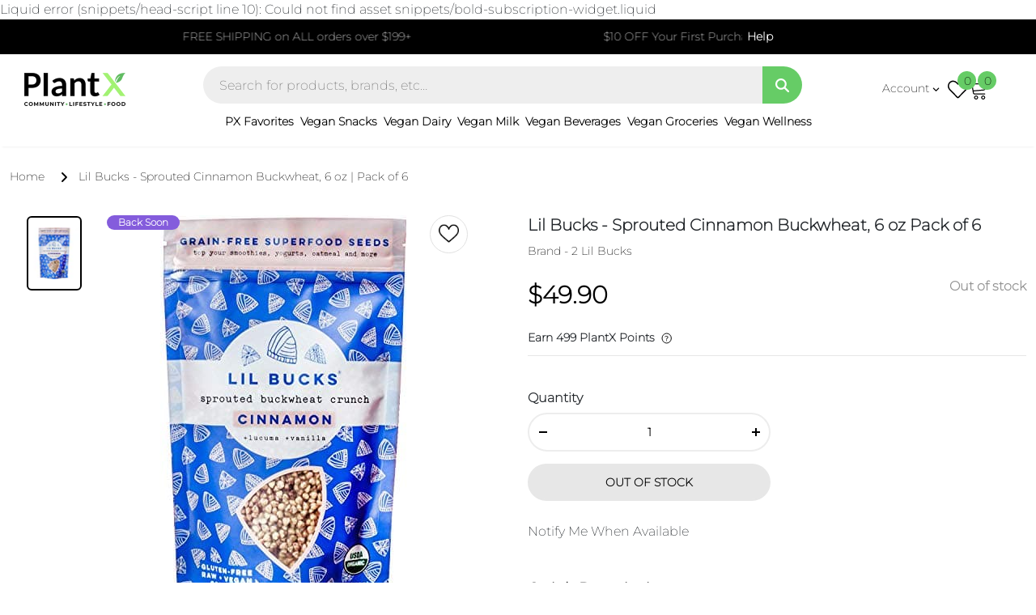

--- FILE ---
content_type: text/html; charset=utf-8
request_url: https://plantx.com/products/lil-bucks-sprouted-cinnamon-buckwheat-6-oz-pack-of-6
body_size: 84900
content:
<!doctype html>
<html class="no-js" lang="en">
<head>
	<!-- Added by AVADA SEO Suite -->
	


	<!-- /Added by AVADA SEO Suite -->



<meta charset="utf-8">




    
<!-- /snippets/multi-store-hreflang-tags.liquid from apps.shopify.com/multi-store-hreflang-tags (Facades)-->

<meta name="google-site-verification" content="YOfCYZxbEluBYT7TjgHJ_cy_xMdkXYtYCx-d1oG7tEE" />
<meta name="google-site-verification" content="472hxqdDkS53AxTGpuYk7XygRWjeHXdveJ8lZHlkiGE" />
<meta http-equiv="X-UA-Compatible" content="IE=edge">
<meta name="viewport" content="width=device-width,initial-scale=1"><link rel="canonical" href="https://plantx.com/products/lil-bucks-sprouted-cinnamon-buckwheat-6-oz-pack-of-6"><script src="//plantx.com/cdn/shop/t/37/assets/jquerymin.js?v=173189165780989922181684960728" type="text/javascript"></script>
<!-- Title and description dasf 1111-->

    <title>
    Lil Bucks - Sprouted Cinnamon Buckwheat, 6 oz | Pack of 6
    </title>
  
  
  <meta name="description" content="Lil Bucks - Sprouted Cinnamon Buckwheat, 6 oz | Pack of 6">
  
  <!-- Product meta --><link rel="icon" type="image/png" href="//plantx.com/cdn/shop/files/plantx-fav.png?crop=center&height=32&v=1628515779&width=32"><meta name="theme-color" content="">
    <link rel="preconnect" href="https://cdn.shopify.com" crossorigin><link rel="preconnect" href="https://fonts.shopifycdn.com" crossorigin><link rel="preload" as="font" href="//plantx.com/cdn/fonts/montserrat/montserrat_n7.3c434e22befd5c18a6b4afadb1e3d77c128c7939.woff2" type="font/woff2" crossorigin><link rel="preload" as="font" href="//plantx.com/cdn/fonts/montserrat/montserrat_n4.81949fa0ac9fd2021e16436151e8eaa539321637.woff2" type="font/woff2" crossorigin>

<meta property="og:site_name" content="PlantX US">
<meta property="og:url" content="https://plantx.com/products/lil-bucks-sprouted-cinnamon-buckwheat-6-oz-pack-of-6">
<meta property="og:title" content="Lil Bucks - Sprouted Cinnamon Buckwheat, 6 oz | Pack of 6">
<meta property="og:type" content="product">
<meta property="og:description" content="Lil Bucks - Sprouted Cinnamon Buckwheat, 6 oz | Pack of 6"><meta property="og:image" content="http://plantx.com/cdn/shop/products/850013494002.jpg?v=1751371620">
  <meta property="og:image:secure_url" content="https://plantx.com/cdn/shop/products/850013494002.jpg?v=1751371620">
  <meta property="og:image:width" content="500">
  <meta property="og:image:height" content="500"><meta property="og:price:amount" content="49.90">
  <meta property="og:price:currency" content="USD"><meta name="twitter:card" content="summary_large_image">
<meta name="twitter:title" content="Lil Bucks - Sprouted Cinnamon Buckwheat, 6 oz | Pack of 6">
<meta name="twitter:description" content="Lil Bucks - Sprouted Cinnamon Buckwheat, 6 oz | Pack of 6">

  <style>
body{font-family: "Montserrat", sans-serif; font-display: swap;}.brands-block img {
  filter: grayscale(100%);
}
:root{--bs-blue:#0d6efd;--bs-indigo:#6610f2;--bs-purple:#6f42c1;--bs-pink:#d63384;--bs-red:#dc3545;--bs-orange:#fd7e14;--bs-yellow:#ffc107;--bs-green:#198754;--bs-teal:#20c997;--bs-cyan:#0dcaf0;--bs-black:#000;--bs-white:#fff;--bs-gray:#6c757d;--bs-gray-dark:#343a40;--bs-gray-100:#f8f9fa;--bs-gray-200:#e9ecef;--bs-gray-300:#dee2e6;--bs-gray-400:#ced4da;--bs-gray-500:#adb5bd;--bs-gray-600:#6c757d;--bs-gray-700:#495057;--bs-gray-800:#343a40;--bs-gray-900:#212529;--bs-primary:#0d6efd;--bs-secondary:#6c757d;--bs-success:#198754;--bs-info:#0dcaf0;--bs-warning:#ffc107;--bs-danger:#dc3545;--bs-light:#f8f9fa;--bs-dark:#212529;--bs-primary-rgb:13,110,253;--bs-secondary-rgb:108,117,125;--bs-success-rgb:25,135,84;--bs-info-rgb:13,202,240;--bs-warning-rgb:255,193,7;--bs-danger-rgb:220,53,69;--bs-light-rgb:248,249,250;--bs-dark-rgb:33,37,41;--bs-white-rgb:255,255,255;--bs-black-rgb:0,0,0;--bs-body-color-rgb:33,37,41;--bs-body-bg-rgb:255,255,255;--bs-font-sans-serif:system-ui,-apple-system,"Segoe UI",Roboto,"Helvetica Neue","Noto Sans","Liberation Sans",Arial,sans-serif,"Apple Color Emoji","Segoe UI Emoji","Segoe UI Symbol","Noto Color Emoji";--bs-font-monospace:SFMono-Regular,Menlo,Monaco,Consolas,"Liberation Mono","Courier New",monospace;--bs-gradient:linear-gradient(180deg, rgba(255, 255, 255, 0.15), rgba(255, 255, 255, 0));--bs-body-font-family:var(--bs-font-sans-serif);--bs-body-font-size:1rem;--bs-body-font-weight:400;--bs-body-line-height:1.5;--bs-body-color:#212529;--bs-body-bg:#fff;--bs-border-width:1px;--bs-border-style:solid;--bs-border-color:#dee2e6;--bs-border-color-translucent:rgba(0, 0, 0, 0.175);--bs-border-radius:0.375rem;--bs-border-radius-sm:0.25rem;--bs-border-radius-lg:0.5rem;--bs-border-radius-xl:1rem;--bs-border-radius-2xl:2rem;--bs-border-radius-pill:50rem;--bs-link-color:#0d6efd;--bs-link-hover-color:#0a58ca;--bs-code-color:#d63384;--bs-highlight-bg:#fff3cd}*,::after,::before{box-sizing:border-box}@media (prefers-reduced-motion:no-preference){:root{scroll-behavior:smooth}}body{margin:0;font-family:var(--bs-body-font-family);font-size:var(--bs-body-font-size);font-weight:var(--bs-body-font-weight);line-height:var(--bs-body-line-height);color:var(--bs-body-color);text-align:var(--bs-body-text-align);background-color:var(--bs-body-bg);-webkit-text-size-adjust:100%;-webkit-tap-highlight-color:transparent}hr{margin:1rem 0;color:inherit;border:0;border-top:1px solid;opacity:.25}.h1,.h2,.h3,.h4,.h5,.h6,h1,h2,h3,h4,h5,h6{margin-top:0;margin-bottom:.5rem;font-weight:500;line-height:1.2}.h1,h1{font-size:calc(1.375rem + 1.5vw)}@media (min-width:1200px){.h1,h1{font-size:2.5rem}}.h2,h2{font-size:calc(1.325rem + .9vw)}@media (min-width:1200px){.h2,h2{font-size:2rem}}.h3,h3{font-size:calc(1.3rem + .6vw)}@media (min-width:1200px){.h3,h3{font-size:1.75rem}}.h4,h4{font-size:calc(1.275rem + .3vw)}@media (min-width:1200px){.h4,h4{font-size:1.5rem}}.h5,h5{font-size:1.25rem}.h6,h6{font-size:1rem}p{margin-top:0;margin-bottom:1rem}abbr[title]{-webkit-text-decoration:underline dotted;text-decoration:underline dotted;cursor:help;-webkit-text-decoration-skip-ink:none;text-decoration-skip-ink:none}address{margin-bottom:1rem;font-style:normal;line-height:inherit}ol,ul{padding-left:2rem}dl,ol,ul{margin-top:0;margin-bottom:1rem}ol ol,ol ul,ul ol,ul ul{margin-bottom:0}dt{font-weight:700}dd{margin-bottom:.5rem;margin-left:0}blockquote{margin:0 0 1rem}b,strong{font-weight:bolder}.small,small{font-size:.875em}.mark,mark{padding:.1875em;background-color:var(--bs-highlight-bg)}sub,sup{position:relative;font-size:.75em;line-height:0;vertical-align:baseline}sub{bottom:-.25em}sup{top:-.5em}a{color:var(--bs-link-color);text-decoration:underline}a:hover{color:var(--bs-link-hover-color)}a:not([href]):not([class]),a:not([href]):not([class]):hover{color:inherit;text-decoration:none}code,kbd,pre,samp{font-family:var(--bs-font-monospace);font-size:1em}pre{display:block;margin-top:0;margin-bottom:1rem;overflow:auto;font-size:.875em}pre code{font-size:inherit;color:inherit;word-break:normal}code{font-size:.875em;color:var(--bs-code-color);word-wrap:break-word}a>code{color:inherit}kbd{padding:.1875rem .375rem;font-size:.875em;color:var(--bs-body-bg);background-color:var(--bs-body-color);border-radius:.25rem}kbd kbd{padding:0;font-size:1em}figure{margin:0 0 1rem}img,svg{vertical-align:middle}table{caption-side:bottom;border-collapse:collapse}caption{padding-top:.5rem;padding-bottom:.5rem;color:#6c757d;text-align:left}th{text-align:inherit;text-align:-webkit-match-parent}tbody,td,tfoot,th,thead,tr{border-color:inherit;border-style:solid;border-width:0}label{display:inline-block}button{border-radius:0}button:focus:not(:focus-visible){outline:0}button,input,optgroup,select,textarea{margin:0;font-family:inherit;font-size:inherit;line-height:inherit}button,select{text-transform:none}[role=button]{cursor:pointer}select{word-wrap:normal}select:disabled{opacity:1}[list]:not([type=date]):not([type=datetime-local]):not([type=month]):not([type=week]):not([type=time])::-webkit-calendar-picker-indicator{display:none!important}[type=button],[type=reset],[type=submit],button{-webkit-appearance:button}[type=button]:not(:disabled),[type=reset]:not(:disabled),[type=submit]:not(:disabled),button:not(:disabled){cursor:pointer}::-moz-focus-inner{padding:0;border-style:none}textarea{resize:vertical}fieldset{min-width:0;padding:0;margin:0;border:0}legend{float:left;width:100%;padding:0;margin-bottom:.5rem;font-size:calc(1.275rem + .3vw);line-height:inherit}@media (min-width:1200px){legend{font-size:1.5rem}}legend+*{clear:left}::-webkit-datetime-edit-day-field,::-webkit-datetime-edit-fields-wrapper,::-webkit-datetime-edit-hour-field,::-webkit-datetime-edit-minute,::-webkit-datetime-edit-month-field,::-webkit-datetime-edit-text,::-webkit-datetime-edit-year-field{padding:0}::-webkit-inner-spin-button{height:auto}[type=search]{outline-offset:-2px;-webkit-appearance:textfield}::-webkit-search-decoration{-webkit-appearance:none}::-webkit-color-swatch-wrapper{padding:0}::-webkit-file-upload-button{font:inherit;-webkit-appearance:button}::file-selector-button{font:inherit;-webkit-appearance:button}output{display:inline-block}iframe{border:0}summary{display:list-item;cursor:pointer}progress{vertical-align:baseline}[hidden]{display:none!important}.lead{font-size:1.25rem;font-weight:300}.display-1{font-size:calc(1.625rem + 4.5vw);font-weight:300;line-height:1.2}@media (min-width:1200px){.display-1{font-size:5rem}}.display-2{font-size:calc(1.575rem + 3.9vw);font-weight:300;line-height:1.2}@media (min-width:1200px){.display-2{font-size:4.5rem}}.display-3{font-size:calc(1.525rem + 3.3vw);font-weight:300;line-height:1.2}@media (min-width:1200px){.display-3{font-size:4rem}}.display-4{font-size:calc(1.475rem + 2.7vw);font-weight:300;line-height:1.2}@media (min-width:1200px){.display-4{font-size:3.5rem}}.display-5{font-size:calc(1.425rem + 2.1vw);font-weight:300;line-height:1.2}@media (min-width:1200px){.display-5{font-size:3rem}}.display-6{font-size:calc(1.375rem + 1.5vw);font-weight:300;line-height:1.2}@media (min-width:1200px){.display-6{font-size:2.5rem}}.list-unstyled{padding-left:0;list-style:none}.list-inline{padding-left:0;list-style:none}.list-inline-item{display:inline-block}.list-inline-item:not(:last-child){margin-right:.5rem}.initialism{font-size:.875em;text-transform:uppercase}.blockquote{margin-bottom:1rem;font-size:1.25rem}.blockquote>:last-child{margin-bottom:0}.blockquote-footer{margin-top:-1rem;margin-bottom:1rem;font-size:.875em;color:#6c757d}.blockquote-footer::before{content:"— "}.img-fluid{max-width:100%;height:auto}.img-thumbnail{padding:.25rem;background-color:#fff;border:1px solid var(--bs-border-color);border-radius:.375rem;max-width:100%;height:auto}.figure{display:inline-block}.figure-img{margin-bottom:.5rem;line-height:1}.figure-caption{font-size:.875em;color:#6c757d}.container,.container-fluid,.container-lg,.container-md,.container-sm,.container-xl,.container-xxl{--bs-gutter-x:1.5rem;--bs-gutter-y:0;width:100%;padding-right:calc(var(--bs-gutter-x) * .5);padding-left:calc(var(--bs-gutter-x) * .5);margin-right:auto;margin-left:auto}@media (min-width:576px){.container,.container-sm{max-width:540px}}@media (min-width:768px){.container,.container-md,.container-sm{max-width:720px}}@media (min-width:992px){.container,.container-lg,.container-md,.container-sm{max-width:960px}}@media (min-width:1200px){.container,.container-lg,.container-md,.container-sm,.container-xl{max-width:1140px}}@media (min-width:1400px){.container,.container-lg,.container-md,.container-sm,.container-xl,.container-xxl{max-width:1320px}}.row{--bs-gutter-x:1.5rem;--bs-gutter-y:0;display:flex;flex-wrap:wrap;margin-top:calc(-1 * var(--bs-gutter-y));margin-right:calc(-.5 * var(--bs-gutter-x));margin-left:calc(-.5 * var(--bs-gutter-x))}.row>*{flex-shrink:0;width:100%;max-width:100%;padding-right:calc(var(--bs-gutter-x) * .5);padding-left:calc(var(--bs-gutter-x) * .5);margin-top:var(--bs-gutter-y)}.col{flex:1 0 0%}.row-cols-auto>*{flex:0 0 auto;width:auto}.row-cols-1>*{flex:0 0 auto;width:100%}.row-cols-2>*{flex:0 0 auto;width:50%}.row-cols-3>*{flex:0 0 auto;width:33.3333333333%}.row-cols-4>*{flex:0 0 auto;width:25%}.row-cols-5>*{flex:0 0 auto;width:20%}.row-cols-6>*{flex:0 0 auto;width:16.6666666667%}.col-auto{flex:0 0 auto;width:auto}.col-1{flex:0 0 auto;width:8.33333333%}.col-2{flex:0 0 auto;width:16.66666667%}.col-3{flex:0 0 auto;width:25%}.col-4{flex:0 0 auto;width:33.33333333%}.col-5{flex:0 0 auto;width:41.66666667%}.col-6{flex:0 0 auto;width:50%}.col-7{flex:0 0 auto;width:58.33333333%}.col-8{flex:0 0 auto;width:66.66666667%}.col-9{flex:0 0 auto;width:75%}.col-10{flex:0 0 auto;width:83.33333333%}.col-11{flex:0 0 auto;width:91.66666667%}.col-12{flex:0 0 auto;width:100%}.offset-1{margin-left:8.33333333%}.offset-2{margin-left:16.66666667%}.offset-3{margin-left:25%}.offset-4{margin-left:33.33333333%}.offset-5{margin-left:41.66666667%}.offset-6{margin-left:50%}.offset-7{margin-left:58.33333333%}.offset-8{margin-left:66.66666667%}.offset-9{margin-left:75%}.offset-10{margin-left:83.33333333%}.offset-11{margin-left:91.66666667%}.g-0,.gx-0{--bs-gutter-x:0}.g-0,.gy-0{--bs-gutter-y:0}.g-1,.gx-1{--bs-gutter-x:0.25rem}.g-1,.gy-1{--bs-gutter-y:0.25rem}.g-2,.gx-2{--bs-gutter-x:0.5rem}.g-2,.gy-2{--bs-gutter-y:0.5rem}.g-3,.gx-3{--bs-gutter-x:1rem}.g-3,.gy-3{--bs-gutter-y:1rem}.g-4,.gx-4{--bs-gutter-x:1.5rem}.g-4,.gy-4{--bs-gutter-y:1.5rem}.g-5,.gx-5{--bs-gutter-x:3rem}.g-5,.gy-5{--bs-gutter-y:3rem}@media (min-width:576px){.col-sm{flex:1 0 0%}.row-cols-sm-auto>*{flex:0 0 auto;width:auto}.row-cols-sm-1>*{flex:0 0 auto;width:100%}.row-cols-sm-2>*{flex:0 0 auto;width:50%}.row-cols-sm-3>*{flex:0 0 auto;width:33.3333333333%}.row-cols-sm-4>*{flex:0 0 auto;width:25%}.row-cols-sm-5>*{flex:0 0 auto;width:20%}.row-cols-sm-6>*{flex:0 0 auto;width:16.6666666667%}.col-sm-auto{flex:0 0 auto;width:auto}.col-sm-1{flex:0 0 auto;width:8.33333333%}.col-sm-2{flex:0 0 auto;width:16.66666667%}.col-sm-3{flex:0 0 auto;width:25%}.col-sm-4{flex:0 0 auto;width:33.33333333%}.col-sm-5{flex:0 0 auto;width:41.66666667%}.col-sm-6{flex:0 0 auto;width:50%}.col-sm-7{flex:0 0 auto;width:58.33333333%}.col-sm-8{flex:0 0 auto;width:66.66666667%}.col-sm-9{flex:0 0 auto;width:75%}.col-sm-10{flex:0 0 auto;width:83.33333333%}.col-sm-11{flex:0 0 auto;width:91.66666667%}.col-sm-12{flex:0 0 auto;width:100%}.offset-sm-0{margin-left:0}.offset-sm-1{margin-left:8.33333333%}.offset-sm-2{margin-left:16.66666667%}.offset-sm-3{margin-left:25%}.offset-sm-4{margin-left:33.33333333%}.offset-sm-5{margin-left:41.66666667%}.offset-sm-6{margin-left:50%}.offset-sm-7{margin-left:58.33333333%}.offset-sm-8{margin-left:66.66666667%}.offset-sm-9{margin-left:75%}.offset-sm-10{margin-left:83.33333333%}.offset-sm-11{margin-left:91.66666667%}.g-sm-0,.gx-sm-0{--bs-gutter-x:0}.g-sm-0,.gy-sm-0{--bs-gutter-y:0}.g-sm-1,.gx-sm-1{--bs-gutter-x:0.25rem}.g-sm-1,.gy-sm-1{--bs-gutter-y:0.25rem}.g-sm-2,.gx-sm-2{--bs-gutter-x:0.5rem}.g-sm-2,.gy-sm-2{--bs-gutter-y:0.5rem}.g-sm-3,.gx-sm-3{--bs-gutter-x:1rem}.g-sm-3,.gy-sm-3{--bs-gutter-y:1rem}.g-sm-4,.gx-sm-4{--bs-gutter-x:1.5rem}.g-sm-4,.gy-sm-4{--bs-gutter-y:1.5rem}.g-sm-5,.gx-sm-5{--bs-gutter-x:3rem}.g-sm-5,.gy-sm-5{--bs-gutter-y:3rem}}@media (min-width:768px){.col-md{flex:1 0 0%}.row-cols-md-auto>*{flex:0 0 auto;width:auto}.row-cols-md-1>*{flex:0 0 auto;width:100%}.row-cols-md-2>*{flex:0 0 auto;width:50%}.row-cols-md-3>*{flex:0 0 auto;width:33.3333333333%}.row-cols-md-4>*{flex:0 0 auto;width:25%}.row-cols-md-5>*{flex:0 0 auto;width:20%}.row-cols-md-6>*{flex:0 0 auto;width:16.6666666667%}.col-md-auto{flex:0 0 auto;width:auto}.col-md-1{flex:0 0 auto;width:8.33333333%}.col-md-2{flex:0 0 auto;width:16.66666667%}.col-md-3{flex:0 0 auto;width:25%}.col-md-4{flex:0 0 auto;width:33.33333333%}.col-md-5{flex:0 0 auto;width:41.66666667%}.col-md-6{flex:0 0 auto;width:50%}.col-md-7{flex:0 0 auto;width:58.33333333%}.col-md-8{flex:0 0 auto;width:66.66666667%}.col-md-9{flex:0 0 auto;width:75%}.col-md-10{flex:0 0 auto;width:83.33333333%}.col-md-11{flex:0 0 auto;width:91.66666667%}.col-md-12{flex:0 0 auto;width:100%}.offset-md-0{margin-left:0}.offset-md-1{margin-left:8.33333333%}.offset-md-2{margin-left:16.66666667%}.offset-md-3{margin-left:25%}.offset-md-4{margin-left:33.33333333%}.offset-md-5{margin-left:41.66666667%}.offset-md-6{margin-left:50%}.offset-md-7{margin-left:58.33333333%}.offset-md-8{margin-left:66.66666667%}.offset-md-9{margin-left:75%}.offset-md-10{margin-left:83.33333333%}.offset-md-11{margin-left:91.66666667%}.g-md-0,.gx-md-0{--bs-gutter-x:0}.g-md-0,.gy-md-0{--bs-gutter-y:0}.g-md-1,.gx-md-1{--bs-gutter-x:0.25rem}.g-md-1,.gy-md-1{--bs-gutter-y:0.25rem}.g-md-2,.gx-md-2{--bs-gutter-x:0.5rem}.g-md-2,.gy-md-2{--bs-gutter-y:0.5rem}.g-md-3,.gx-md-3{--bs-gutter-x:1rem}.g-md-3,.gy-md-3{--bs-gutter-y:1rem}.g-md-4,.gx-md-4{--bs-gutter-x:1.5rem}.g-md-4,.gy-md-4{--bs-gutter-y:1.5rem}.g-md-5,.gx-md-5{--bs-gutter-x:3rem}.g-md-5,.gy-md-5{--bs-gutter-y:3rem}}@media (min-width:992px){.col-lg{flex:1 0 0%}.row-cols-lg-auto>*{flex:0 0 auto;width:auto}.row-cols-lg-1>*{flex:0 0 auto;width:100%}.row-cols-lg-2>*{flex:0 0 auto;width:50%}.row-cols-lg-3>*{flex:0 0 auto;width:33.3333333333%}.row-cols-lg-4>*{flex:0 0 auto;width:25%}.row-cols-lg-5>*{flex:0 0 auto;width:20%}.row-cols-lg-6>*{flex:0 0 auto;width:16.6666666667%}.col-lg-auto{flex:0 0 auto;width:auto}.col-lg-1{flex:0 0 auto;width:8.33333333%}.col-lg-2{flex:0 0 auto;width:16.66666667%}.col-lg-3{flex:0 0 auto;width:25%}.col-lg-4{flex:0 0 auto;width:33.33333333%}.col-lg-5{flex:0 0 auto;width:41.66666667%}.col-lg-6{flex:0 0 auto;width:50%}.col-lg-7{flex:0 0 auto;width:58.33333333%}.col-lg-8{flex:0 0 auto;width:66.66666667%}.col-lg-9{flex:0 0 auto;width:75%}.col-lg-10{flex:0 0 auto;width:83.33333333%}.col-lg-11{flex:0 0 auto;width:91.66666667%}.col-lg-12{flex:0 0 auto;width:100%}.offset-lg-0{margin-left:0}.offset-lg-1{margin-left:8.33333333%}.offset-lg-2{margin-left:16.66666667%}.offset-lg-3{margin-left:25%}.offset-lg-4{margin-left:33.33333333%}.offset-lg-5{margin-left:41.66666667%}.offset-lg-6{margin-left:50%}.offset-lg-7{margin-left:58.33333333%}.offset-lg-8{margin-left:66.66666667%}.offset-lg-9{margin-left:75%}.offset-lg-10{margin-left:83.33333333%}.offset-lg-11{margin-left:91.66666667%}.g-lg-0,.gx-lg-0{--bs-gutter-x:0}.g-lg-0,.gy-lg-0{--bs-gutter-y:0}.g-lg-1,.gx-lg-1{--bs-gutter-x:0.25rem}.g-lg-1,.gy-lg-1{--bs-gutter-y:0.25rem}.g-lg-2,.gx-lg-2{--bs-gutter-x:0.5rem}.g-lg-2,.gy-lg-2{--bs-gutter-y:0.5rem}.g-lg-3,.gx-lg-3{--bs-gutter-x:1rem}.g-lg-3,.gy-lg-3{--bs-gutter-y:1rem}.g-lg-4,.gx-lg-4{--bs-gutter-x:1.5rem}.g-lg-4,.gy-lg-4{--bs-gutter-y:1.5rem}.g-lg-5,.gx-lg-5{--bs-gutter-x:3rem}.g-lg-5,.gy-lg-5{--bs-gutter-y:3rem}}@media (min-width:1200px){.col-xl{flex:1 0 0%}.row-cols-xl-auto>*{flex:0 0 auto;width:auto}.row-cols-xl-1>*{flex:0 0 auto;width:100%}.row-cols-xl-2>*{flex:0 0 auto;width:50%}.row-cols-xl-3>*{flex:0 0 auto;width:33.3333333333%}.row-cols-xl-4>*{flex:0 0 auto;width:25%}.row-cols-xl-5>*{flex:0 0 auto;width:20%}.row-cols-xl-6>*{flex:0 0 auto;width:16.6666666667%}.col-xl-auto{flex:0 0 auto;width:auto}.col-xl-1{flex:0 0 auto;width:8.33333333%}.col-xl-2{flex:0 0 auto;width:16.66666667%}.col-xl-3{flex:0 0 auto;width:25%}.col-xl-4{flex:0 0 auto;width:33.33333333%}.col-xl-5{flex:0 0 auto;width:41.66666667%}.col-xl-6{flex:0 0 auto;width:50%}.col-xl-7{flex:0 0 auto;width:58.33333333%}.col-xl-8{flex:0 0 auto;width:66.66666667%}.col-xl-9{flex:0 0 auto;width:75%}.col-xl-10{flex:0 0 auto;width:83.33333333%}.col-xl-11{flex:0 0 auto;width:91.66666667%}.col-xl-12{flex:0 0 auto;width:100%}.offset-xl-0{margin-left:0}.offset-xl-1{margin-left:8.33333333%}.offset-xl-2{margin-left:16.66666667%}.offset-xl-3{margin-left:25%}.offset-xl-4{margin-left:33.33333333%}.offset-xl-5{margin-left:41.66666667%}.offset-xl-6{margin-left:50%}.offset-xl-7{margin-left:58.33333333%}.offset-xl-8{margin-left:66.66666667%}.offset-xl-9{margin-left:75%}.offset-xl-10{margin-left:83.33333333%}.offset-xl-11{margin-left:91.66666667%}.g-xl-0,.gx-xl-0{--bs-gutter-x:0}.g-xl-0,.gy-xl-0{--bs-gutter-y:0}.g-xl-1,.gx-xl-1{--bs-gutter-x:0.25rem}.g-xl-1,.gy-xl-1{--bs-gutter-y:0.25rem}.g-xl-2,.gx-xl-2{--bs-gutter-x:0.5rem}.g-xl-2,.gy-xl-2{--bs-gutter-y:0.5rem}.g-xl-3,.gx-xl-3{--bs-gutter-x:1rem}.g-xl-3,.gy-xl-3{--bs-gutter-y:1rem}.g-xl-4,.gx-xl-4{--bs-gutter-x:1.5rem}.g-xl-4,.gy-xl-4{--bs-gutter-y:1.5rem}.g-xl-5,.gx-xl-5{--bs-gutter-x:3rem}.g-xl-5,.gy-xl-5{--bs-gutter-y:3rem}}@media (min-width:1400px){.col-xxl{flex:1 0 0%}.row-cols-xxl-auto>*{flex:0 0 auto;width:auto}.row-cols-xxl-1>*{flex:0 0 auto;width:100%}.row-cols-xxl-2>*{flex:0 0 auto;width:50%}.row-cols-xxl-3>*{flex:0 0 auto;width:33.3333333333%}.row-cols-xxl-4>*{flex:0 0 auto;width:25%}.row-cols-xxl-5>*{flex:0 0 auto;width:20%}.row-cols-xxl-6>*{flex:0 0 auto;width:16.6666666667%}.col-xxl-auto{flex:0 0 auto;width:auto}.col-xxl-1{flex:0 0 auto;width:8.33333333%}.col-xxl-2{flex:0 0 auto;width:16.66666667%}.col-xxl-3{flex:0 0 auto;width:25%}.col-xxl-4{flex:0 0 auto;width:33.33333333%}.col-xxl-5{flex:0 0 auto;width:41.66666667%}.col-xxl-6{flex:0 0 auto;width:50%}.col-xxl-7{flex:0 0 auto;width:58.33333333%}.col-xxl-8{flex:0 0 auto;width:66.66666667%}.col-xxl-9{flex:0 0 auto;width:75%}.col-xxl-10{flex:0 0 auto;width:83.33333333%}.col-xxl-11{flex:0 0 auto;width:91.66666667%}.col-xxl-12{flex:0 0 auto;width:100%}.offset-xxl-0{margin-left:0}.offset-xxl-1{margin-left:8.33333333%}.offset-xxl-2{margin-left:16.66666667%}.offset-xxl-3{margin-left:25%}.offset-xxl-4{margin-left:33.33333333%}.offset-xxl-5{margin-left:41.66666667%}.offset-xxl-6{margin-left:50%}.offset-xxl-7{margin-left:58.33333333%}.offset-xxl-8{margin-left:66.66666667%}.offset-xxl-9{margin-left:75%}.offset-xxl-10{margin-left:83.33333333%}.offset-xxl-11{margin-left:91.66666667%}.g-xxl-0,.gx-xxl-0{--bs-gutter-x:0}.g-xxl-0,.gy-xxl-0{--bs-gutter-y:0}.g-xxl-1,.gx-xxl-1{--bs-gutter-x:0.25rem}.g-xxl-1,.gy-xxl-1{--bs-gutter-y:0.25rem}.g-xxl-2,.gx-xxl-2{--bs-gutter-x:0.5rem}.g-xxl-2,.gy-xxl-2{--bs-gutter-y:0.5rem}.g-xxl-3,.gx-xxl-3{--bs-gutter-x:1rem}.g-xxl-3,.gy-xxl-3{--bs-gutter-y:1rem}.g-xxl-4,.gx-xxl-4{--bs-gutter-x:1.5rem}.g-xxl-4,.gy-xxl-4{--bs-gutter-y:1.5rem}.g-xxl-5,.gx-xxl-5{--bs-gutter-x:3rem}.g-xxl-5,.gy-xxl-5{--bs-gutter-y:3rem}}.table{--bs-table-color:var(--bs-body-color);--bs-table-bg:transparent;--bs-table-border-color:var(--bs-border-color);--bs-table-accent-bg:transparent;--bs-table-striped-color:var(--bs-body-color);--bs-table-striped-bg:rgba(0, 0, 0, 0.05);--bs-table-active-color:var(--bs-body-color);--bs-table-active-bg:rgba(0, 0, 0, 0.1);--bs-table-hover-color:var(--bs-body-color);--bs-table-hover-bg:rgba(0, 0, 0, 0.075);width:100%;margin-bottom:1rem;color:var(--bs-table-color);vertical-align:top;border-color:var(--bs-table-border-color)}.table>:not(caption)>*>*{padding:.5rem .5rem;background-color:var(--bs-table-bg);border-bottom-width:1px;box-shadow:inset 0 0 0 9999px var(--bs-table-accent-bg)}.table>tbody{vertical-align:inherit}.table>thead{vertical-align:bottom}.table-group-divider{border-top:2px solid currentcolor}.caption-top{caption-side:top}.table-sm>:not(caption)>*>*{padding:.25rem .25rem}.table-bordered>:not(caption)>*{border-width:1px 0}.table-bordered>:not(caption)>*>*{border-width:0 1px}.table-borderless>:not(caption)>*>*{border-bottom-width:0}.table-borderless>:not(:first-child){border-top-width:0}.table-striped>tbody>tr:nth-of-type(odd)>*{--bs-table-accent-bg:var(--bs-table-striped-bg);color:var(--bs-table-striped-color)}.table-striped-columns>:not(caption)>tr>:nth-child(2n){--bs-table-accent-bg:var(--bs-table-striped-bg);color:var(--bs-table-striped-color)}.table-active{--bs-table-accent-bg:var(--bs-table-active-bg);color:var(--bs-table-active-color)}.table-hover>tbody>tr:hover>*{--bs-table-accent-bg:var(--bs-table-hover-bg);color:var(--bs-table-hover-color)}.table-primary{--bs-table-color:#000;--bs-table-bg:#cfe2ff;--bs-table-border-color:#bacbe6;--bs-table-striped-bg:#c5d7f2;--bs-table-striped-color:#000;--bs-table-active-bg:#bacbe6;--bs-table-active-color:#000;--bs-table-hover-bg:#bfd1ec;--bs-table-hover-color:#000;color:var(--bs-table-color);border-color:var(--bs-table-border-color)}.table-secondary{--bs-table-color:#000;--bs-table-bg:#e2e3e5;--bs-table-border-color:#cbccce;--bs-table-striped-bg:#d7d8da;--bs-table-striped-color:#000;--bs-table-active-bg:#cbccce;--bs-table-active-color:#000;--bs-table-hover-bg:#d1d2d4;--bs-table-hover-color:#000;color:var(--bs-table-color);border-color:var(--bs-table-border-color)}.table-success{--bs-table-color:#000;--bs-table-bg:#d1e7dd;--bs-table-border-color:#bcd0c7;--bs-table-striped-bg:#c7dbd2;--bs-table-striped-color:#000;--bs-table-active-bg:#bcd0c7;--bs-table-active-color:#000;--bs-table-hover-bg:#c1d6cc;--bs-table-hover-color:#000;color:var(--bs-table-color);border-color:var(--bs-table-border-color)}.table-info{--bs-table-color:#000;--bs-table-bg:#cff4fc;--bs-table-border-color:#badce3;--bs-table-striped-bg:#c5e8ef;--bs-table-striped-color:#000;--bs-table-active-bg:#badce3;--bs-table-active-color:#000;--bs-table-hover-bg:#bfe2e9;--bs-table-hover-color:#000;color:var(--bs-table-color);border-color:var(--bs-table-border-color)}.table-warning{--bs-table-color:#000;--bs-table-bg:#fff3cd;--bs-table-border-color:#e6dbb9;--bs-table-striped-bg:#f2e7c3;--bs-table-striped-color:#000;--bs-table-active-bg:#e6dbb9;--bs-table-active-color:#000;--bs-table-hover-bg:#ece1be;--bs-table-hover-color:#000;color:var(--bs-table-color);border-color:var(--bs-table-border-color)}.table-danger{--bs-table-color:#000;--bs-table-bg:#f8d7da;--bs-table-border-color:#dfc2c4;--bs-table-striped-bg:#eccccf;--bs-table-striped-color:#000;--bs-table-active-bg:#dfc2c4;--bs-table-active-color:#000;--bs-table-hover-bg:#e5c7ca;--bs-table-hover-color:#000;color:var(--bs-table-color);border-color:var(--bs-table-border-color)}.table-light{--bs-table-color:#000;--bs-table-bg:#f8f9fa;--bs-table-border-color:#dfe0e1;--bs-table-striped-bg:#ecedee;--bs-table-striped-color:#000;--bs-table-active-bg:#dfe0e1;--bs-table-active-color:#000;--bs-table-hover-bg:#e5e6e7;--bs-table-hover-color:#000;color:var(--bs-table-color);border-color:var(--bs-table-border-color)}.table-dark{--bs-table-color:#fff;--bs-table-bg:#212529;--bs-table-border-color:#373b3e;--bs-table-striped-bg:#2c3034;--bs-table-striped-color:#fff;--bs-table-active-bg:#373b3e;--bs-table-active-color:#fff;--bs-table-hover-bg:#323539;--bs-table-hover-color:#fff;color:var(--bs-table-color);border-color:var(--bs-table-border-color)}.table-responsive{overflow-x:auto;-webkit-overflow-scrolling:touch}@media (max-width:575.98px){.table-responsive-sm{overflow-x:auto;-webkit-overflow-scrolling:touch}}@media (max-width:767.98px){.table-responsive-md{overflow-x:auto;-webkit-overflow-scrolling:touch}}@media (max-width:991.98px){.table-responsive-lg{overflow-x:auto;-webkit-overflow-scrolling:touch}}@media (max-width:1199.98px){.table-responsive-xl{overflow-x:auto;-webkit-overflow-scrolling:touch}}@media (max-width:1399.98px){.table-responsive-xxl{overflow-x:auto;-webkit-overflow-scrolling:touch}}.form-label{margin-bottom:.5rem}.col-form-label{padding-top:calc(.375rem + 1px);padding-bottom:calc(.375rem + 1px);margin-bottom:0;font-size:inherit;line-height:1.5}.col-form-label-lg{padding-top:calc(.5rem + 1px);padding-bottom:calc(.5rem + 1px);font-size:1.25rem}.col-form-label-sm{padding-top:calc(.25rem + 1px);padding-bottom:calc(.25rem + 1px);font-size:.875rem}.form-text{margin-top:.25rem;font-size:.875em;color:#6c757d}.form-control{display:block;width:100%;padding:.375rem .75rem;font-size:1rem;font-weight:400;line-height:1.5;color:#212529;background-color:#fff;background-clip:padding-box;border:1px solid #ced4da;-webkit-appearance:none;-moz-appearance:none;appearance:none;border-radius:.375rem;transition:border-color .15s ease-in-out,box-shadow .15s ease-in-out}@media (prefers-reduced-motion:reduce){.form-control{transition:none}}.form-control[type=file]{overflow:hidden}.form-control[type=file]:not(:disabled):not([readonly]){cursor:pointer}.form-control:focus{color:#212529;background-color:#fff;border-color:#86b7fe;outline:0;box-shadow:0 0 0 .25rem rgba(13,110,253,.25)}.form-control::-webkit-date-and-time-value{height:1.5em}.form-control::-moz-placeholder{color:#6c757d;opacity:1}.form-control::placeholder{color:#6c757d;opacity:1}.form-control:disabled{background-color:#e9ecef;opacity:1}.form-control::-webkit-file-upload-button{padding:.375rem .75rem;margin:-.375rem -.75rem;-webkit-margin-end:.75rem;margin-inline-end:.75rem;color:#212529;background-color:#e9ecef;pointer-events:none;border-color:inherit;border-style:solid;border-width:0;border-inline-end-width:1px;border-radius:0;-webkit-transition:color .15s ease-in-out,background-color .15s ease-in-out,border-color .15s ease-in-out,box-shadow .15s ease-in-out;transition:color .15s ease-in-out,background-color .15s ease-in-out,border-color .15s ease-in-out,box-shadow .15s ease-in-out}.form-control::file-selector-button{padding:.375rem .75rem;margin:-.375rem -.75rem;-webkit-margin-end:.75rem;margin-inline-end:.75rem;color:#212529;background-color:#e9ecef;pointer-events:none;border-color:inherit;border-style:solid;border-width:0;border-inline-end-width:1px;border-radius:0;transition:color .15s ease-in-out,background-color .15s ease-in-out,border-color .15s ease-in-out,box-shadow .15s ease-in-out}@media (prefers-reduced-motion:reduce){.form-control::-webkit-file-upload-button{-webkit-transition:none;transition:none}.form-control::file-selector-button{transition:none}}.form-control:hover:not(:disabled):not([readonly])::-webkit-file-upload-button{background-color:#dde0e3}.form-control:hover:not(:disabled):not([readonly])::file-selector-button{background-color:#dde0e3}.form-control-plaintext{display:block;width:100%;padding:.375rem 0;margin-bottom:0;line-height:1.5;color:#212529;background-color:transparent;border:solid transparent;border-width:1px 0}.form-control-plaintext:focus{outline:0}.form-control-plaintext.form-control-lg,.form-control-plaintext.form-control-sm{padding-right:0;padding-left:0}.form-control-sm{min-height:calc(1.5em + .5rem + 2px);padding:.25rem .5rem;font-size:.875rem;border-radius:.25rem}.form-control-sm::-webkit-file-upload-button{padding:.25rem .5rem;margin:-.25rem -.5rem;-webkit-margin-end:.5rem;margin-inline-end:.5rem}.form-control-sm::file-selector-button{padding:.25rem .5rem;margin:-.25rem -.5rem;-webkit-margin-end:.5rem;margin-inline-end:.5rem}.form-control-lg{min-height:calc(1.5em + 1rem + 2px);padding:.5rem 1rem;font-size:1.25rem;border-radius:.5rem}.form-control-lg::-webkit-file-upload-button{padding:.5rem 1rem;margin:-.5rem -1rem;-webkit-margin-end:1rem;margin-inline-end:1rem}.form-control-lg::file-selector-button{padding:.5rem 1rem;margin:-.5rem -1rem;-webkit-margin-end:1rem;margin-inline-end:1rem}textarea.form-control{min-height:calc(1.5em + .75rem + 2px)}textarea.form-control-sm{min-height:calc(1.5em + .5rem + 2px)}textarea.form-control-lg{min-height:calc(1.5em + 1rem + 2px)}.form-control-color{width:3rem;height:calc(1.5em + .75rem + 2px);padding:.375rem}.form-control-color:not(:disabled):not([readonly]){cursor:pointer}.form-control-color::-moz-color-swatch{border:0!important;border-radius:.375rem}.form-control-color::-webkit-color-swatch{border-radius:.375rem}.form-control-color.form-control-sm{height:calc(1.5em + .5rem + 2px)}.form-control-color.form-control-lg{height:calc(1.5em + 1rem + 2px)}.form-select{display:block;width:100%;padding:.375rem 2.25rem .375rem .75rem;-moz-padding-start:calc(0.75rem - 3px);font-size:1rem;font-weight:400;line-height:1.5;color:#212529;background-color:#fff;background-image:url("data:image/svg+xml,%3csvg xmlns='http://www.w3.org/2000/svg' viewBox='0 0 16 16'%3e%3cpath fill='none' stroke='%23343a40' stroke-linecap='round' stroke-linejoin='round' stroke-width='2' d='m2 5 6 6 6-6'/%3e%3c/svg%3e");background-repeat:no-repeat;background-position:right .75rem center;background-size:16px 12px;border:1px solid #ced4da;border-radius:.375rem;transition:border-color .15s ease-in-out,box-shadow .15s ease-in-out;-webkit-appearance:none;-moz-appearance:none;appearance:none}@media (prefers-reduced-motion:reduce){.form-select{transition:none}}.form-select:focus{border-color:#86b7fe;outline:0;box-shadow:0 0 0 .25rem rgba(13,110,253,.25)}.form-select[multiple],.form-select[size]:not([size="1"]){padding-right:.75rem;background-image:none}.form-select:disabled{background-color:#e9ecef}.form-select:-moz-focusring{color:transparent;text-shadow:0 0 0 #212529}.form-select-sm{padding-top:.25rem;padding-bottom:.25rem;padding-left:.5rem;font-size:.875rem;border-radius:.25rem}.form-select-lg{padding-top:.5rem;padding-bottom:.5rem;padding-left:1rem;font-size:1.25rem;border-radius:.5rem}.form-check{display:block;min-height:1.5rem;padding-left:1.5em;margin-bottom:.125rem}.form-check .form-check-input{float:left;margin-left:-1.5em}.form-check-reverse{padding-right:1.5em;padding-left:0;text-align:right}.form-check-reverse .form-check-input{float:right;margin-right:-1.5em;margin-left:0}.form-check-input{width:1em;height:1em;margin-top:.25em;vertical-align:top;background-color:#fff;background-repeat:no-repeat;background-position:center;background-size:contain;border:1px solid rgba(0,0,0,.25);-webkit-appearance:none;-moz-appearance:none;appearance:none;-webkit-print-color-adjust:exact;color-adjust:exact;print-color-adjust:exact}.form-check-input[type=checkbox]{border-radius:.25em}.form-check-input[type=radio]{border-radius:50%}.form-check-input:active{filter:brightness(90%)}.form-check-input:focus{border-color:#86b7fe;outline:0;box-shadow:0 0 0 .25rem rgba(13,110,253,.25)}.form-check-input:checked{background-color:#0d6efd;border-color:#0d6efd}.form-check-input:checked[type=checkbox]{background-image:url("data:image/svg+xml,%3csvg xmlns='http://www.w3.org/2000/svg' viewBox='0 0 20 20'%3e%3cpath fill='none' stroke='%23fff' stroke-linecap='round' stroke-linejoin='round' stroke-width='3' d='m6 10 3 3 6-6'/%3e%3c/svg%3e")}.form-check-input:checked[type=radio]{background-image:url("data:image/svg+xml,%3csvg xmlns='http://www.w3.org/2000/svg' viewBox='-4 -4 8 8'%3e%3ccircle r='2' fill='%23fff'/%3e%3c/svg%3e")}.form-check-input[type=checkbox]:indeterminate{background-color:#0d6efd;border-color:#0d6efd;background-image:url("data:image/svg+xml,%3csvg xmlns='http://www.w3.org/2000/svg' viewBox='0 0 20 20'%3e%3cpath fill='none' stroke='%23fff' stroke-linecap='round' stroke-linejoin='round' stroke-width='3' d='M6 10h8'/%3e%3c/svg%3e")}.form-check-input:disabled{pointer-events:none;filter:none;opacity:.5}.form-check-input:disabled~.form-check-label,.form-check-input[disabled]~.form-check-label{cursor:default;opacity:.5}.form-switch{padding-left:2.5em}.form-switch .form-check-input{width:2em;margin-left:-2.5em;background-image:url("data:image/svg+xml,%3csvg xmlns='http://www.w3.org/2000/svg' viewBox='-4 -4 8 8'%3e%3ccircle r='3' fill='rgba%280, 0, 0, 0.25%29'/%3e%3c/svg%3e");background-position:left center;border-radius:2em;transition:background-position .15s ease-in-out}@media (prefers-reduced-motion:reduce){.form-switch .form-check-input{transition:none}}.form-switch .form-check-input:focus{background-image:url("data:image/svg+xml,%3csvg xmlns='http://www.w3.org/2000/svg' viewBox='-4 -4 8 8'%3e%3ccircle r='3' fill='%2386b7fe'/%3e%3c/svg%3e")}.form-switch .form-check-input:checked{background-position:right center;background-image:url("data:image/svg+xml,%3csvg xmlns='http://www.w3.org/2000/svg' viewBox='-4 -4 8 8'%3e%3ccircle r='3' fill='%23fff'/%3e%3c/svg%3e")}.form-switch.form-check-reverse{padding-right:2.5em;padding-left:0}.form-switch.form-check-reverse .form-check-input{margin-right:-2.5em;margin-left:0}.form-check-inline{display:inline-block;margin-right:1rem}.btn-check{position:absolute;clip:rect(0,0,0,0);pointer-events:none}.btn-check:disabled+.btn,.btn-check[disabled]+.btn{pointer-events:none;filter:none;opacity:.65}.form-range{width:100%;height:1.5rem;padding:0;background-color:transparent;-webkit-appearance:none;-moz-appearance:none;appearance:none}.form-range:focus{outline:0}.form-range:focus::-webkit-slider-thumb{box-shadow:0 0 0 1px #fff,0 0 0 .25rem rgba(13,110,253,.25)}.form-range:focus::-moz-range-thumb{box-shadow:0 0 0 1px #fff,0 0 0 .25rem rgba(13,110,253,.25)}.form-range::-moz-focus-outer{border:0}.form-range::-webkit-slider-thumb{width:1rem;height:1rem;margin-top:-.25rem;background-color:#0d6efd;border:0;border-radius:1rem;-webkit-transition:background-color .15s ease-in-out,border-color .15s ease-in-out,box-shadow .15s ease-in-out;transition:background-color .15s ease-in-out,border-color .15s ease-in-out,box-shadow .15s ease-in-out;-webkit-appearance:none;appearance:none}@media (prefers-reduced-motion:reduce){.form-range::-webkit-slider-thumb{-webkit-transition:none;transition:none}}.form-range::-webkit-slider-thumb:active{background-color:#b6d4fe}.form-range::-webkit-slider-runnable-track{width:100%;height:.5rem;color:transparent;cursor:pointer;background-color:#dee2e6;border-color:transparent;border-radius:1rem}.form-range::-moz-range-thumb{width:1rem;height:1rem;background-color:#0d6efd;border:0;border-radius:1rem;-moz-transition:background-color .15s ease-in-out,border-color .15s ease-in-out,box-shadow .15s ease-in-out;transition:background-color .15s ease-in-out,border-color .15s ease-in-out,box-shadow .15s ease-in-out;-moz-appearance:none;appearance:none}@media (prefers-reduced-motion:reduce){.form-range::-moz-range-thumb{-moz-transition:none;transition:none}}.form-range::-moz-range-thumb:active{background-color:#b6d4fe}.form-range::-moz-range-track{width:100%;height:.5rem;color:transparent;cursor:pointer;background-color:#dee2e6;border-color:transparent;border-radius:1rem}.form-range:disabled{pointer-events:none}.form-range:disabled::-webkit-slider-thumb{background-color:#adb5bd}.form-range:disabled::-moz-range-thumb{background-color:#adb5bd}.form-floating{position:relative}.form-floating>.form-control,.form-floating>.form-control-plaintext,.form-floating>.form-select{height:calc(3.5rem + 2px);line-height:1.25}.form-floating>label{position:absolute;top:0;left:0;width:100%;height:100%;padding:1rem .75rem;overflow:hidden;text-align:start;text-overflow:ellipsis;white-space:nowrap;pointer-events:none;border:1px solid transparent;transform-origin:0 0;transition:opacity .1s ease-in-out,transform .1s ease-in-out}@media (prefers-reduced-motion:reduce){.form-floating>label{transition:none}}.form-floating>.form-control,.form-floating>.form-control-plaintext{padding:1rem .75rem}.form-floating>.form-control-plaintext::-moz-placeholder,.form-floating>.form-control::-moz-placeholder{color:transparent}.form-floating>.form-control-plaintext::placeholder,.form-floating>.form-control::placeholder{color:transparent}.form-floating>.form-control-plaintext:not(:-moz-placeholder-shown),.form-floating>.form-control:not(:-moz-placeholder-shown){padding-top:1.625rem;padding-bottom:.625rem}.form-floating>.form-control-plaintext:focus,.form-floating>.form-control-plaintext:not(:placeholder-shown),.form-floating>.form-control:focus,.form-floating>.form-control:not(:placeholder-shown){padding-top:1.625rem;padding-bottom:.625rem}.form-floating>.form-control-plaintext:-webkit-autofill,.form-floating>.form-control:-webkit-autofill{padding-top:1.625rem;padding-bottom:.625rem}.form-floating>.form-select{padding-top:1.625rem;padding-bottom:.625rem}.form-floating>.form-control:not(:-moz-placeholder-shown)~label{opacity:.65;transform:scale(.85) translateY(-.5rem) translateX(.15rem)}.form-floating>.form-control-plaintext~label,.form-floating>.form-control:focus~label,.form-floating>.form-control:not(:placeholder-shown)~label,.form-floating>.form-select~label{opacity:.65;transform:scale(.85) translateY(-.5rem) translateX(.15rem)}.form-floating>.form-control:-webkit-autofill~label{opacity:.65;transform:scale(.85) translateY(-.5rem) translateX(.15rem)}.form-floating>.form-control-plaintext~label{border-width:1px 0}.input-group{position:relative;display:flex;flex-wrap:wrap;align-items:stretch;width:100%}.input-group>.form-control,.input-group>.form-floating,.input-group>.form-select{position:relative;flex:1 1 auto;width:1%;min-width:0}.input-group>.form-control:focus,.input-group>.form-floating:focus-within,.input-group>.form-select:focus{z-index:5}.input-group .btn{position:relative;z-index:2}.input-group .btn:focus{z-index:5}.input-group-text{display:flex;align-items:center;padding:.375rem .75rem;font-size:1rem;font-weight:400;line-height:1.5;color:#212529;text-align:center;white-space:nowrap;background-color:#e9ecef;border:1px solid #ced4da;border-radius:.375rem}.input-group-lg>.btn,.input-group-lg>.form-control,.input-group-lg>.form-select,.input-group-lg>.input-group-text{padding:.5rem 1rem;font-size:1.25rem;border-radius:.5rem}.input-group-sm>.btn,.input-group-sm>.form-control,.input-group-sm>.form-select,.input-group-sm>.input-group-text{padding:.25rem .5rem;font-size:.875rem;border-radius:.25rem}.input-group-lg>.form-select,.input-group-sm>.form-select{padding-right:3rem}.valid-feedback{display:none;width:100%;margin-top:.25rem;font-size:.875em;color:#198754}.valid-tooltip{position:absolute;top:100%;z-index:5;display:none;max-width:100%;padding:.25rem .5rem;margin-top:.1rem;font-size:.875rem;color:#fff;background-color:rgba(25,135,84,.9);border-radius:.375rem}.is-valid~.valid-feedback,.is-valid~.valid-tooltip,.was-validated :valid~.valid-feedback,.was-validated :valid~.valid-tooltip{display:block}.form-control.is-valid,.was-validated .form-control:valid{border-color:#198754;padding-right:calc(1.5em + .75rem);background-image:url("data:image/svg+xml,%3csvg xmlns='http://www.w3.org/2000/svg' viewBox='0 0 8 8'%3e%3cpath fill='%23198754' d='M2.3 6.73.6 4.53c-.4-1.04.46-1.4 1.1-.8l1.1 1.4 3.4-3.8c.6-.63 1.6-.27 1.2.7l-4 4.6c-.43.5-.8.4-1.1.1z'/%3e%3c/svg%3e");background-repeat:no-repeat;background-position:right calc(.375em + .1875rem) center;background-size:calc(.75em + .375rem) calc(.75em + .375rem)}.form-control.is-valid:focus,.was-validated .form-control:valid:focus{border-color:#198754;box-shadow:0 0 0 .25rem rgba(25,135,84,.25)}.was-validated textarea.form-control:valid,textarea.form-control.is-valid{padding-right:calc(1.5em + .75rem);background-position:top calc(.375em + .1875rem) right calc(.375em + .1875rem)}.form-select.is-valid,.was-validated .form-select:valid{border-color:#198754}.form-select.is-valid:not([multiple]):not([size]),.form-select.is-valid:not([multiple])[size="1"],.was-validated .form-select:valid:not([multiple]):not([size]),.was-validated .form-select:valid:not([multiple])[size="1"]{padding-right:4.125rem;background-image:url("data:image/svg+xml,%3csvg xmlns='http://www.w3.org/2000/svg' viewBox='0 0 16 16'%3e%3cpath fill='none' stroke='%23343a40' stroke-linecap='round' stroke-linejoin='round' stroke-width='2' d='m2 5 6 6 6-6'/%3e%3c/svg%3e"),url("data:image/svg+xml,%3csvg xmlns='http://www.w3.org/2000/svg' viewBox='0 0 8 8'%3e%3cpath fill='%23198754' d='M2.3 6.73.6 4.53c-.4-1.04.46-1.4 1.1-.8l1.1 1.4 3.4-3.8c.6-.63 1.6-.27 1.2.7l-4 4.6c-.43.5-.8.4-1.1.1z'/%3e%3c/svg%3e");background-position:right .75rem center,center right 2.25rem;background-size:16px 12px,calc(.75em + .375rem) calc(.75em + .375rem)}.form-select.is-valid:focus,.was-validated .form-select:valid:focus{border-color:#198754;box-shadow:0 0 0 .25rem rgba(25,135,84,.25)}.form-control-color.is-valid,.was-validated .form-control-color:valid{width:calc(3rem + calc(1.5em + .75rem))}.form-check-input.is-valid,.was-validated .form-check-input:valid{border-color:#198754}.form-check-input.is-valid:checked,.was-validated .form-check-input:valid:checked{background-color:#198754}.form-check-input.is-valid:focus,.was-validated .form-check-input:valid:focus{box-shadow:0 0 0 .25rem rgba(25,135,84,.25)}.form-check-input.is-valid~.form-check-label,.was-validated .form-check-input:valid~.form-check-label{color:#198754}.form-check-inline .form-check-input~.valid-feedback{margin-left:.5em}.input-group>.form-control:not(:focus).is-valid,.input-group>.form-floating:not(:focus-within).is-valid,.input-group>.form-select:not(:focus).is-valid,.was-validated .input-group>.form-control:not(:focus):valid,.was-validated .input-group>.form-floating:not(:focus-within):valid,.was-validated .input-group>.form-select:not(:focus):valid{z-index:3}.invalid-feedback{display:none;width:100%;margin-top:.25rem;font-size:.875em;color:#dc3545}.invalid-tooltip{position:absolute;top:100%;z-index:5;display:none;max-width:100%;padding:.25rem .5rem;margin-top:.1rem;font-size:.875rem;color:#fff;background-color:rgba(220,53,69,.9);border-radius:.375rem}.is-invalid~.invalid-feedback,.is-invalid~.invalid-tooltip,.was-validated :invalid~.invalid-feedback,.was-validated :invalid~.invalid-tooltip{display:block}.form-control.is-invalid,.was-validated .form-control:invalid{border-color:#dc3545;padding-right:calc(1.5em + .75rem);background-image:url("data:image/svg+xml,%3csvg xmlns='http://www.w3.org/2000/svg' viewBox='0 0 12 12' width='12' height='12' fill='none' stroke='%23dc3545'%3e%3ccircle cx='6' cy='6' r='4.5'/%3e%3cpath stroke-linejoin='round' d='M5.8 3.6h.4L6 6.5z'/%3e%3ccircle cx='6' cy='8.2' r='.6' fill='%23dc3545' stroke='none'/%3e%3c/svg%3e");background-repeat:no-repeat;background-position:right calc(.375em + .1875rem) center;background-size:calc(.75em + .375rem) calc(.75em + .375rem)}.form-control.is-invalid:focus,.was-validated .form-control:invalid:focus{border-color:#dc3545;box-shadow:0 0 0 .25rem rgba(220,53,69,.25)}.was-validated textarea.form-control:invalid,textarea.form-control.is-invalid{padding-right:calc(1.5em + .75rem);background-position:top calc(.375em + .1875rem) right calc(.375em + .1875rem)}.form-select.is-invalid,.was-validated .form-select:invalid{border-color:#dc3545}.form-select.is-invalid:not([multiple]):not([size]),.form-select.is-invalid:not([multiple])[size="1"],.was-validated .form-select:invalid:not([multiple]):not([size]),.was-validated .form-select:invalid:not([multiple])[size="1"]{padding-right:4.125rem;background-image:url("data:image/svg+xml,%3csvg xmlns='http://www.w3.org/2000/svg' viewBox='0 0 16 16'%3e%3cpath fill='none' stroke='%23343a40' stroke-linecap='round' stroke-linejoin='round' stroke-width='2' d='m2 5 6 6 6-6'/%3e%3c/svg%3e"),url("data:image/svg+xml,%3csvg xmlns='http://www.w3.org/2000/svg' viewBox='0 0 12 12' width='12' height='12' fill='none' stroke='%23dc3545'%3e%3ccircle cx='6' cy='6' r='4.5'/%3e%3cpath stroke-linejoin='round' d='M5.8 3.6h.4L6 6.5z'/%3e%3ccircle cx='6' cy='8.2' r='.6' fill='%23dc3545' stroke='none'/%3e%3c/svg%3e");background-position:right .75rem center,center right 2.25rem;background-size:16px 12px,calc(.75em + .375rem) calc(.75em + .375rem)}.form-select.is-invalid:focus,.was-validated .form-select:invalid:focus{border-color:#dc3545;box-shadow:0 0 0 .25rem rgba(220,53,69,.25)}.form-control-color.is-invalid,.was-validated .form-control-color:invalid{width:calc(3rem + calc(1.5em + .75rem))}.form-check-input.is-invalid,.was-validated .form-check-input:invalid{border-color:#dc3545}.form-check-input.is-invalid:checked,.was-validated .form-check-input:invalid:checked{background-color:#dc3545}.form-check-input.is-invalid:focus,.was-validated .form-check-input:invalid:focus{box-shadow:0 0 0 .25rem rgba(220,53,69,.25)}.form-check-input.is-invalid~.form-check-label,.was-validated .form-check-input:invalid~.form-check-label{color:#dc3545}.form-check-inline .form-check-input~.invalid-feedback{margin-left:.5em}.input-group>.form-control:not(:focus).is-invalid,.input-group>.form-floating:not(:focus-within).is-invalid,.input-group>.form-select:not(:focus).is-invalid,.was-validated .input-group>.form-control:not(:focus):invalid,.was-validated .input-group>.form-floating:not(:focus-within):invalid,.was-validated .input-group>.form-select:not(:focus):invalid{z-index:4}.btn{--bs-btn-padding-x:0.75rem;--bs-btn-padding-y:0.375rem;--bs-btn-font-family: ;--bs-btn-font-size:1rem;--bs-btn-font-weight:400;--bs-btn-line-height:1.5;--bs-btn-color:#212529;--bs-btn-bg:transparent;--bs-btn-border-width:1px;--bs-btn-border-color:transparent;--bs-btn-border-radius:0.375rem;--bs-btn-hover-border-color:transparent;--bs-btn-box-shadow:inset 0 1px 0 rgba(255, 255, 255, 0.15),0 1px 1px rgba(0, 0, 0, 0.075);--bs-btn-disabled-opacity:0.65;--bs-btn-focus-box-shadow:0 0 0 0.25rem rgba(var(--bs-btn-focus-shadow-rgb), .5);display:inline-block;padding:var(--bs-btn-padding-y) var(--bs-btn-padding-x);font-family:var(--bs-btn-font-family);font-size:var(--bs-btn-font-size);font-weight:var(--bs-btn-font-weight);line-height:var(--bs-btn-line-height);color:var(--bs-btn-color);text-align:center;text-decoration:none;vertical-align:middle;cursor:pointer;-webkit-user-select:none;-moz-user-select:none;user-select:none;border:var(--bs-btn-border-width) solid var(--bs-btn-border-color);border-radius:var(--bs-btn-border-radius);background-color:var(--bs-btn-bg);transition:color .15s ease-in-out,background-color .15s ease-in-out,border-color .15s ease-in-out,box-shadow .15s ease-in-out}@media (prefers-reduced-motion:reduce){.btn{transition:none}}.btn:first-child:hover,:not(.btn-check)+.btn:hover{color:var(--bs-btn-hover-color);background-color:var(--bs-btn-hover-bg);border-color:var(--bs-btn-hover-border-color)}.btn:focus-visible{color:var(--bs-btn-hover-color);background-color:var(--bs-btn-hover-bg);border-color:var(--bs-btn-hover-border-color);outline:0;box-shadow:var(--bs-btn-focus-box-shadow)}.btn-check:focus-visible+.btn{border-color:var(--bs-btn-hover-border-color);outline:0;box-shadow:var(--bs-btn-focus-box-shadow)}.btn-check:checked+.btn,.btn.active,.btn.show,.btn:first-child:active,:not(.btn-check)+.btn:active{color:var(--bs-btn-active-color);background-color:var(--bs-btn-active-bg);border-color:var(--bs-btn-active-border-color)}.btn-check:checked+.btn:focus-visible,.btn.active:focus-visible,.btn.show:focus-visible,.btn:first-child:active:focus-visible,:not(.btn-check)+.btn:active:focus-visible{box-shadow:var(--bs-btn-focus-box-shadow)}.btn.disabled,.btn:disabled,fieldset:disabled .btn{color:var(--bs-btn-disabled-color);pointer-events:none;background-color:var(--bs-btn-disabled-bg);border-color:var(--bs-btn-disabled-border-color);opacity:var(--bs-btn-disabled-opacity)}.btn-primary{--bs-btn-color:#fff;--bs-btn-bg:#0d6efd;--bs-btn-border-color:#0d6efd;--bs-btn-hover-color:#fff;--bs-btn-hover-bg:#0b5ed7;--bs-btn-hover-border-color:#0a58ca;--bs-btn-focus-shadow-rgb:49,132,253;--bs-btn-active-color:#fff;--bs-btn-active-bg:#0a58ca;--bs-btn-active-border-color:#0a53be;--bs-btn-active-shadow:inset 0 3px 5px rgba(0, 0, 0, 0.125);--bs-btn-disabled-color:#fff;--bs-btn-disabled-bg:#0d6efd;--bs-btn-disabled-border-color:#0d6efd}.btn-secondary{--bs-btn-color:#fff;--bs-btn-bg:#6c757d;--bs-btn-border-color:#6c757d;--bs-btn-hover-color:#fff;--bs-btn-hover-bg:#5c636a;--bs-btn-hover-border-color:#565e64;--bs-btn-focus-shadow-rgb:130,138,145;--bs-btn-active-color:#fff;--bs-btn-active-bg:#565e64;--bs-btn-active-border-color:#51585e;--bs-btn-active-shadow:inset 0 3px 5px rgba(0, 0, 0, 0.125);--bs-btn-disabled-color:#fff;--bs-btn-disabled-bg:#6c757d;--bs-btn-disabled-border-color:#6c757d}.btn-success{--bs-btn-color:#fff;--bs-btn-bg:#198754;--bs-btn-border-color:#198754;--bs-btn-hover-color:#fff;--bs-btn-hover-bg:#157347;--bs-btn-hover-border-color:#146c43;--bs-btn-focus-shadow-rgb:60,153,110;--bs-btn-active-color:#fff;--bs-btn-active-bg:#146c43;--bs-btn-active-border-color:#13653f;--bs-btn-active-shadow:inset 0 3px 5px rgba(0, 0, 0, 0.125);--bs-btn-disabled-color:#fff;--bs-btn-disabled-bg:#198754;--bs-btn-disabled-border-color:#198754}.btn-info{--bs-btn-color:#000;--bs-btn-bg:#0dcaf0;--bs-btn-border-color:#0dcaf0;--bs-btn-hover-color:#000;--bs-btn-hover-bg:#31d2f2;--bs-btn-hover-border-color:#25cff2;--bs-btn-focus-shadow-rgb:11,172,204;--bs-btn-active-color:#000;--bs-btn-active-bg:#3dd5f3;--bs-btn-active-border-color:#25cff2;--bs-btn-active-shadow:inset 0 3px 5px rgba(0, 0, 0, 0.125);--bs-btn-disabled-color:#000;--bs-btn-disabled-bg:#0dcaf0;--bs-btn-disabled-border-color:#0dcaf0}.btn-warning{--bs-btn-color:#000;--bs-btn-bg:#ffc107;--bs-btn-border-color:#ffc107;--bs-btn-hover-color:#000;--bs-btn-hover-bg:#ffca2c;--bs-btn-hover-border-color:#ffc720;--bs-btn-focus-shadow-rgb:217,164,6;--bs-btn-active-color:#000;--bs-btn-active-bg:#ffcd39;--bs-btn-active-border-color:#ffc720;--bs-btn-active-shadow:inset 0 3px 5px rgba(0, 0, 0, 0.125);--bs-btn-disabled-color:#000;--bs-btn-disabled-bg:#ffc107;--bs-btn-disabled-border-color:#ffc107}.btn-danger{--bs-btn-color:#fff;--bs-btn-bg:#dc3545;--bs-btn-border-color:#dc3545;--bs-btn-hover-color:#fff;--bs-btn-hover-bg:#bb2d3b;--bs-btn-hover-border-color:#b02a37;--bs-btn-focus-shadow-rgb:225,83,97;--bs-btn-active-color:#fff;--bs-btn-active-bg:#b02a37;--bs-btn-active-border-color:#a52834;--bs-btn-active-shadow:inset 0 3px 5px rgba(0, 0, 0, 0.125);--bs-btn-disabled-color:#fff;--bs-btn-disabled-bg:#dc3545;--bs-btn-disabled-border-color:#dc3545}.btn-light{--bs-btn-color:#000;--bs-btn-bg:#f8f9fa;--bs-btn-border-color:#f8f9fa;--bs-btn-hover-color:#000;--bs-btn-hover-bg:#d3d4d5;--bs-btn-hover-border-color:#c6c7c8;--bs-btn-focus-shadow-rgb:211,212,213;--bs-btn-active-color:#000;--bs-btn-active-bg:#c6c7c8;--bs-btn-active-border-color:#babbbc;--bs-btn-active-shadow:inset 0 3px 5px rgba(0, 0, 0, 0.125);--bs-btn-disabled-color:#000;--bs-btn-disabled-bg:#f8f9fa;--bs-btn-disabled-border-color:#f8f9fa}.btn-dark{--bs-btn-color:#fff;--bs-btn-bg:#212529;--bs-btn-border-color:#212529;--bs-btn-hover-color:#fff;--bs-btn-hover-bg:#424649;--bs-btn-hover-border-color:#373b3e;--bs-btn-focus-shadow-rgb:66,70,73;--bs-btn-active-color:#fff;--bs-btn-active-bg:#4d5154;--bs-btn-active-border-color:#373b3e;--bs-btn-active-shadow:inset 0 3px 5px rgba(0, 0, 0, 0.125);--bs-btn-disabled-color:#fff;--bs-btn-disabled-bg:#212529;--bs-btn-disabled-border-color:#212529}.btn-outline-primary{--bs-btn-color:#0d6efd;--bs-btn-border-color:#0d6efd;--bs-btn-hover-color:#fff;--bs-btn-hover-bg:#0d6efd;--bs-btn-hover-border-color:#0d6efd;--bs-btn-focus-shadow-rgb:13,110,253;--bs-btn-active-color:#fff;--bs-btn-active-bg:#0d6efd;--bs-btn-active-border-color:#0d6efd;--bs-btn-active-shadow:inset 0 3px 5px rgba(0, 0, 0, 0.125);--bs-btn-disabled-color:#0d6efd;--bs-btn-disabled-bg:transparent;--bs-btn-disabled-border-color:#0d6efd;--bs-gradient:none}.btn-outline-secondary{--bs-btn-color:#6c757d;--bs-btn-border-color:#6c757d;--bs-btn-hover-color:#fff;--bs-btn-hover-bg:#6c757d;--bs-btn-hover-border-color:#6c757d;--bs-btn-focus-shadow-rgb:108,117,125;--bs-btn-active-color:#fff;--bs-btn-active-bg:#6c757d;--bs-btn-active-border-color:#6c757d;--bs-btn-active-shadow:inset 0 3px 5px rgba(0, 0, 0, 0.125);--bs-btn-disabled-color:#6c757d;--bs-btn-disabled-bg:transparent;--bs-btn-disabled-border-color:#6c757d;--bs-gradient:none}.btn-outline-success{--bs-btn-color:#198754;--bs-btn-border-color:#198754;--bs-btn-hover-color:#fff;--bs-btn-hover-bg:#198754;--bs-btn-hover-border-color:#198754;--bs-btn-focus-shadow-rgb:25,135,84;--bs-btn-active-color:#fff;--bs-btn-active-bg:#198754;--bs-btn-active-border-color:#198754;--bs-btn-active-shadow:inset 0 3px 5px rgba(0, 0, 0, 0.125);--bs-btn-disabled-color:#198754;--bs-btn-disabled-bg:transparent;--bs-btn-disabled-border-color:#198754;--bs-gradient:none}.btn-outline-info{--bs-btn-color:#0dcaf0;--bs-btn-border-color:#0dcaf0;--bs-btn-hover-color:#000;--bs-btn-hover-bg:#0dcaf0;--bs-btn-hover-border-color:#0dcaf0;--bs-btn-focus-shadow-rgb:13,202,240;--bs-btn-active-color:#000;--bs-btn-active-bg:#0dcaf0;--bs-btn-active-border-color:#0dcaf0;--bs-btn-active-shadow:inset 0 3px 5px rgba(0, 0, 0, 0.125);--bs-btn-disabled-color:#0dcaf0;--bs-btn-disabled-bg:transparent;--bs-btn-disabled-border-color:#0dcaf0;--bs-gradient:none}.btn-outline-warning{--bs-btn-color:#ffc107;--bs-btn-border-color:#ffc107;--bs-btn-hover-color:#000;--bs-btn-hover-bg:#ffc107;--bs-btn-hover-border-color:#ffc107;--bs-btn-focus-shadow-rgb:255,193,7;--bs-btn-active-color:#000;--bs-btn-active-bg:#ffc107;--bs-btn-active-border-color:#ffc107;--bs-btn-active-shadow:inset 0 3px 5px rgba(0, 0, 0, 0.125);--bs-btn-disabled-color:#ffc107;--bs-btn-disabled-bg:transparent;--bs-btn-disabled-border-color:#ffc107;--bs-gradient:none}.btn-outline-danger{--bs-btn-color:#dc3545;--bs-btn-border-color:#dc3545;--bs-btn-hover-color:#fff;--bs-btn-hover-bg:#dc3545;--bs-btn-hover-border-color:#dc3545;--bs-btn-focus-shadow-rgb:220,53,69;--bs-btn-active-color:#fff;--bs-btn-active-bg:#dc3545;--bs-btn-active-border-color:#dc3545;--bs-btn-active-shadow:inset 0 3px 5px rgba(0, 0, 0, 0.125);--bs-btn-disabled-color:#dc3545;--bs-btn-disabled-bg:transparent;--bs-btn-disabled-border-color:#dc3545;--bs-gradient:none}.btn-outline-light{--bs-btn-color:#f8f9fa;--bs-btn-border-color:#f8f9fa;--bs-btn-hover-color:#000;--bs-btn-hover-bg:#f8f9fa;--bs-btn-hover-border-color:#f8f9fa;--bs-btn-focus-shadow-rgb:248,249,250;--bs-btn-active-color:#000;--bs-btn-active-bg:#f8f9fa;--bs-btn-active-border-color:#f8f9fa;--bs-btn-active-shadow:inset 0 3px 5px rgba(0, 0, 0, 0.125);--bs-btn-disabled-color:#f8f9fa;--bs-btn-disabled-bg:transparent;--bs-btn-disabled-border-color:#f8f9fa;--bs-gradient:none}.btn-outline-dark{--bs-btn-color:#212529;--bs-btn-border-color:#212529;--bs-btn-hover-color:#fff;--bs-btn-hover-bg:#212529;--bs-btn-hover-border-color:#212529;--bs-btn-focus-shadow-rgb:33,37,41;--bs-btn-active-color:#fff;--bs-btn-active-bg:#212529;--bs-btn-active-border-color:#212529;--bs-btn-active-shadow:inset 0 3px 5px rgba(0, 0, 0, 0.125);--bs-btn-disabled-color:#212529;--bs-btn-disabled-bg:transparent;--bs-btn-disabled-border-color:#212529;--bs-gradient:none}.btn-link{--bs-btn-font-weight:400;--bs-btn-color:var(--bs-link-color);--bs-btn-bg:transparent;--bs-btn-border-color:transparent;--bs-btn-hover-color:var(--bs-link-hover-color);--bs-btn-hover-border-color:transparent;--bs-btn-active-color:var(--bs-link-hover-color);--bs-btn-active-border-color:transparent;--bs-btn-disabled-color:#6c757d;--bs-btn-disabled-border-color:transparent;--bs-btn-box-shadow:none;--bs-btn-focus-shadow-rgb:49,132,253;text-decoration:underline}.btn-link:focus-visible{color:var(--bs-btn-color)}.btn-link:hover{color:var(--bs-btn-hover-color)}.btn-group-lg>.btn,.btn-lg{--bs-btn-padding-y:0.5rem;--bs-btn-padding-x:1rem;--bs-btn-font-size:1.25rem;--bs-btn-border-radius:0.5rem}.btn-group-sm>.btn,.btn-sm{--bs-btn-padding-y:0.25rem;--bs-btn-padding-x:0.5rem;--bs-btn-font-size:0.875rem;--bs-btn-border-radius:0.25rem}.fade{transition:opacity .15s linear}@media (prefers-reduced-motion:reduce){.fade{transition:none}}.fade:not(.show){opacity:0}.collapse:not(.show){display:none}.collapsing{height:0;overflow:hidden;transition:height .35s ease}@media (prefers-reduced-motion:reduce){.collapsing{transition:none}}.collapsing.collapse-horizontal{width:0;height:auto;transition:width .35s ease}@media (prefers-reduced-motion:reduce){.collapsing.collapse-horizontal{transition:none}}.dropdown,.dropdown-center,.dropend,.dropstart,.dropup,.dropup-center{position:relative}.dropdown-toggle{white-space:nowrap}.dropdown-toggle::after{display:inline-block;margin-left:.255em;vertical-align:.255em;content:"";border-top:.3em solid;border-right:.3em solid transparent;border-bottom:0;border-left:.3em solid transparent}.dropdown-toggle:empty::after{margin-left:0}.dropdown-menu{--bs-dropdown-zindex:1000;--bs-dropdown-min-width:10rem;--bs-dropdown-padding-x:0;--bs-dropdown-padding-y:0.5rem;--bs-dropdown-spacer:0.125rem;--bs-dropdown-font-size:1rem;--bs-dropdown-color:#212529;--bs-dropdown-bg:#fff;--bs-dropdown-border-color:var(--bs-border-color-translucent);--bs-dropdown-border-radius:0.375rem;--bs-dropdown-border-width:1px;--bs-dropdown-inner-border-radius:calc(0.375rem - 1px);--bs-dropdown-divider-bg:var(--bs-border-color-translucent);--bs-dropdown-divider-margin-y:0.5rem;--bs-dropdown-box-shadow:0 0.5rem 1rem rgba(0, 0, 0, 0.15);--bs-dropdown-link-color:#212529;--bs-dropdown-link-hover-color:#1e2125;--bs-dropdown-link-hover-bg:#e9ecef;--bs-dropdown-link-active-color:#fff;--bs-dropdown-link-active-bg:#0d6efd;--bs-dropdown-link-disabled-color:#adb5bd;--bs-dropdown-item-padding-x:1rem;--bs-dropdown-item-padding-y:0.25rem;--bs-dropdown-header-color:#6c757d;--bs-dropdown-header-padding-x:1rem;--bs-dropdown-header-padding-y:0.5rem;position:absolute;z-index:var(--bs-dropdown-zindex);display:none;min-width:var(--bs-dropdown-min-width);padding:var(--bs-dropdown-padding-y) var(--bs-dropdown-padding-x);margin:0;font-size:var(--bs-dropdown-font-size);color:var(--bs-dropdown-color);text-align:left;list-style:none;background-color:var(--bs-dropdown-bg);background-clip:padding-box;border:var(--bs-dropdown-border-width) solid var(--bs-dropdown-border-color);border-radius:var(--bs-dropdown-border-radius)}.dropdown-menu[data-bs-popper]{top:100%;left:0;margin-top:var(--bs-dropdown-spacer)}.dropdown-menu-start{--bs-position:start}.dropdown-menu-start[data-bs-popper]{right:auto;left:0}.dropdown-menu-end{--bs-position:end}.dropdown-menu-end[data-bs-popper]{right:0;left:auto}@media (min-width:576px){.dropdown-menu-sm-start{--bs-position:start}.dropdown-menu-sm-start[data-bs-popper]{right:auto;left:0}.dropdown-menu-sm-end{--bs-position:end}.dropdown-menu-sm-end[data-bs-popper]{right:0;left:auto}}@media (min-width:768px){.dropdown-menu-md-start{--bs-position:start}.dropdown-menu-md-start[data-bs-popper]{right:auto;left:0}.dropdown-menu-md-end{--bs-position:end}.dropdown-menu-md-end[data-bs-popper]{right:0;left:auto}}@media (min-width:992px){.dropdown-menu-lg-start{--bs-position:start}.dropdown-menu-lg-start[data-bs-popper]{right:auto;left:0}.dropdown-menu-lg-end{--bs-position:end}.dropdown-menu-lg-end[data-bs-popper]{right:0;left:auto}}@media (min-width:1200px){.dropdown-menu-xl-start{--bs-position:start}.dropdown-menu-xl-start[data-bs-popper]{right:auto;left:0}.dropdown-menu-xl-end{--bs-position:end}.dropdown-menu-xl-end[data-bs-popper]{right:0;left:auto}}@media (min-width:1400px){.dropdown-menu-xxl-start{--bs-position:start}.dropdown-menu-xxl-start[data-bs-popper]{right:auto;left:0}.dropdown-menu-xxl-end{--bs-position:end}.dropdown-menu-xxl-end[data-bs-popper]{right:0;left:auto}}.dropup .dropdown-menu[data-bs-popper]{top:auto;bottom:100%;margin-top:0;margin-bottom:var(--bs-dropdown-spacer)}.dropup .dropdown-toggle::after{display:inline-block;margin-left:.255em;vertical-align:.255em;content:"";border-top:0;border-right:.3em solid transparent;border-bottom:.3em solid;border-left:.3em solid transparent}.dropup .dropdown-toggle:empty::after{margin-left:0}.dropend .dropdown-menu[data-bs-popper]{top:0;right:auto;left:100%;margin-top:0;margin-left:var(--bs-dropdown-spacer)}.dropend .dropdown-toggle::after{display:inline-block;margin-left:.255em;vertical-align:.255em;content:"";border-top:.3em solid transparent;border-right:0;border-bottom:.3em solid transparent;border-left:.3em solid}.dropend .dropdown-toggle:empty::after{margin-left:0}.dropend .dropdown-toggle::after{vertical-align:0}.dropstart .dropdown-menu[data-bs-popper]{top:0;right:100%;left:auto;margin-top:0;margin-right:var(--bs-dropdown-spacer)}.dropstart .dropdown-toggle::after{display:inline-block;margin-left:.255em;vertical-align:.255em;content:""}.dropstart .dropdown-toggle::after{display:none}.dropstart .dropdown-toggle::before{display:inline-block;margin-right:.255em;vertical-align:.255em;content:"";border-top:.3em solid transparent;border-right:.3em solid;border-bottom:.3em solid transparent}.dropstart .dropdown-toggle:empty::after{margin-left:0}.dropstart .dropdown-toggle::before{vertical-align:0}.dropdown-divider{height:0;margin:var(--bs-dropdown-divider-margin-y) 0;overflow:hidden;border-top:1px solid var(--bs-dropdown-divider-bg);opacity:1}.dropdown-item{display:block;width:100%;padding:var(--bs-dropdown-item-padding-y) var(--bs-dropdown-item-padding-x);clear:both;font-weight:400;color:var(--bs-dropdown-link-color);text-align:inherit;text-decoration:none;white-space:nowrap;background-color:transparent;border:0}.dropdown-item:focus,.dropdown-item:hover{color:var(--bs-dropdown-link-hover-color);background-color:var(--bs-dropdown-link-hover-bg)}.dropdown-item.active,.dropdown-item:active{color:var(--bs-dropdown-link-active-color);text-decoration:none;background-color:var(--bs-dropdown-link-active-bg)}.dropdown-item.disabled,.dropdown-item:disabled{color:var(--bs-dropdown-link-disabled-color);pointer-events:none;background-color:transparent}.dropdown-menu.show{display:block}.dropdown-header{display:block;padding:var(--bs-dropdown-header-padding-y) var(--bs-dropdown-header-padding-x);margin-bottom:0;font-size:.875rem;color:var(--bs-dropdown-header-color);white-space:nowrap}.dropdown-item-text{display:block;padding:var(--bs-dropdown-item-padding-y) var(--bs-dropdown-item-padding-x);color:var(--bs-dropdown-link-color)}.dropdown-menu-dark{--bs-dropdown-color:#dee2e6;--bs-dropdown-bg:#343a40;--bs-dropdown-border-color:var(--bs-border-color-translucent);--bs-dropdown-box-shadow: ;--bs-dropdown-link-color:#dee2e6;--bs-dropdown-link-hover-color:#fff;--bs-dropdown-divider-bg:var(--bs-border-color-translucent);--bs-dropdown-link-hover-bg:rgba(255, 255, 255, 0.15);--bs-dropdown-link-active-color:#fff;--bs-dropdown-link-active-bg:#0d6efd;--bs-dropdown-link-disabled-color:#adb5bd;--bs-dropdown-header-color:#adb5bd}.btn-group,.btn-group-vertical{position:relative;display:inline-flex;vertical-align:middle}.btn-group-vertical>.btn,.btn-group>.btn{position:relative;flex:1 1 auto}.btn-group-vertical>.btn-check:checked+.btn,.btn-group-vertical>.btn-check:focus+.btn,.btn-group-vertical>.btn.active,.btn-group-vertical>.btn:active,.btn-group-vertical>.btn:focus,.btn-group-vertical>.btn:hover,.btn-group>.btn-check:checked+.btn,.btn-group>.btn-check:focus+.btn,.btn-group>.btn.active,.btn-group>.btn:active,.btn-group>.btn:focus,.btn-group>.btn:hover{z-index:1}.btn-toolbar{display:flex;flex-wrap:wrap;justify-content:flex-start}.btn-toolbar .input-group{width:auto}.btn-group{border-radius:.375rem}.btn-group>.btn-group:not(:first-child),.btn-group>:not(.btn-check:first-child)+.btn{margin-left:-1px}.btn-group>.btn-group:not(:last-child)>.btn,.btn-group>.btn.dropdown-toggle-split:first-child,.btn-group>.btn:not(:last-child):not(.dropdown-toggle){border-top-right-radius:0;border-bottom-right-radius:0}.btn-group>.btn-group:not(:first-child)>.btn,.btn-group>.btn:nth-child(n+3),.btn-group>:not(.btn-check)+.btn{border-top-left-radius:0;border-bottom-left-radius:0}.dropdown-toggle-split{padding-right:.5625rem;padding-left:.5625rem}.dropdown-toggle-split::after,.dropend .dropdown-toggle-split::after,.dropup .dropdown-toggle-split::after{margin-left:0}.dropstart .dropdown-toggle-split::before{margin-right:0}.btn-group-sm>.btn+.dropdown-toggle-split,.btn-sm+.dropdown-toggle-split{padding-right:.375rem;padding-left:.375rem}.btn-group-lg>.btn+.dropdown-toggle-split,.btn-lg+.dropdown-toggle-split{padding-right:.75rem;padding-left:.75rem}.btn-group-vertical{flex-direction:column;align-items:flex-start;justify-content:center}.btn-group-vertical>.btn,.btn-group-vertical>.btn-group{width:100%}.btn-group-vertical>.btn-group:not(:first-child),.btn-group-vertical>.btn:not(:first-child){margin-top:-1px}.btn-group-vertical>.btn-group:not(:last-child)>.btn,.btn-group-vertical>.btn:not(:last-child):not(.dropdown-toggle){border-bottom-right-radius:0;border-bottom-left-radius:0}.btn-group-vertical>.btn-group:not(:first-child)>.btn,.btn-group-vertical>.btn~.btn{border-top-left-radius:0;border-top-right-radius:0}.nav{--bs-nav-link-padding-x:1rem;--bs-nav-link-padding-y:0.5rem;--bs-nav-link-font-weight: ;--bs-nav-link-color:var(--bs-link-color);--bs-nav-link-hover-color:var(--bs-link-hover-color);--bs-nav-link-disabled-color:#6c757d;display:flex;flex-wrap:wrap;padding-left:0;margin-bottom:0;list-style:none}.nav-link{display:block;padding:var(--bs-nav-link-padding-y) var(--bs-nav-link-padding-x);font-size:var(--bs-nav-link-font-size);font-weight:var(--bs-nav-link-font-weight);color:var(--bs-nav-link-color);text-decoration:none;transition:color .15s ease-in-out,background-color .15s ease-in-out,border-color .15s ease-in-out}@media (prefers-reduced-motion:reduce){.nav-link{transition:none}}.nav-link:focus,.nav-link:hover{color:var(--bs-nav-link-hover-color)}.nav-link.disabled{color:var(--bs-nav-link-disabled-color);pointer-events:none;cursor:default}.nav-tabs{--bs-nav-tabs-border-width:1px;--bs-nav-tabs-border-color:#dee2e6;--bs-nav-tabs-border-radius:0.375rem;--bs-nav-tabs-link-hover-border-color:#e9ecef #e9ecef #dee2e6;--bs-nav-tabs-link-active-color:#495057;--bs-nav-tabs-link-active-bg:#fff;--bs-nav-tabs-link-active-border-color:#dee2e6 #dee2e6 #fff;border-bottom:var(--bs-nav-tabs-border-width) solid var(--bs-nav-tabs-border-color)}.nav-tabs .nav-link{margin-bottom:calc(-1 * var(--bs-nav-tabs-border-width));background:0 0;border:var(--bs-nav-tabs-border-width) solid transparent;border-top-left-radius:var(--bs-nav-tabs-border-radius);border-top-right-radius:var(--bs-nav-tabs-border-radius)}.nav-tabs .nav-link:focus,.nav-tabs .nav-link:hover{isolation:isolate;border-color:var(--bs-nav-tabs-link-hover-border-color)}.nav-tabs .nav-link.disabled,.nav-tabs .nav-link:disabled{color:var(--bs-nav-link-disabled-color);background-color:transparent;border-color:transparent}.nav-tabs .nav-item.show .nav-link,.nav-tabs .nav-link.active{color:var(--bs-nav-tabs-link-active-color);background-color:var(--bs-nav-tabs-link-active-bg);border-color:var(--bs-nav-tabs-link-active-border-color)}.nav-tabs .dropdown-menu{margin-top:calc(-1 * var(--bs-nav-tabs-border-width));border-top-left-radius:0;border-top-right-radius:0}.nav-pills{--bs-nav-pills-border-radius:0.375rem;--bs-nav-pills-link-active-color:#fff;--bs-nav-pills-link-active-bg:#0d6efd}.nav-pills .nav-link{background:0 0;border:0;border-radius:var(--bs-nav-pills-border-radius)}.nav-pills .nav-link:disabled{color:var(--bs-nav-link-disabled-color);background-color:transparent;border-color:transparent}.nav-pills .nav-link.active,.nav-pills .show>.nav-link{color:var(--bs-nav-pills-link-active-color);background-color:var(--bs-nav-pills-link-active-bg)}.nav-fill .nav-item,.nav-fill>.nav-link{flex:1 1 auto;text-align:center}.nav-justified .nav-item,.nav-justified>.nav-link{flex-basis:0;flex-grow:1;text-align:center}.nav-fill .nav-item .nav-link,.nav-justified .nav-item .nav-link{width:100%}.tab-content>.tab-pane{display:none}.tab-content>.active{display:block}.navbar{--bs-navbar-padding-x:0;--bs-navbar-padding-y:0.5rem;--bs-navbar-color:rgba(0, 0, 0, 0.55);--bs-navbar-hover-color:rgba(0, 0, 0, 0.7);--bs-navbar-disabled-color:rgba(0, 0, 0, 0.3);--bs-navbar-active-color:rgba(0, 0, 0, 0.9);--bs-navbar-brand-padding-y:0.3125rem;--bs-navbar-brand-margin-end:1rem;--bs-navbar-brand-font-size:1.25rem;--bs-navbar-brand-color:rgba(0, 0, 0, 0.9);--bs-navbar-brand-hover-color:rgba(0, 0, 0, 0.9);--bs-navbar-nav-link-padding-x:0.5rem;--bs-navbar-toggler-padding-y:0.25rem;--bs-navbar-toggler-padding-x:0.75rem;--bs-navbar-toggler-font-size:1.25rem;--bs-navbar-toggler-icon-bg:url("data:image/svg+xml,%3csvg xmlns='http://www.w3.org/2000/svg' viewBox='0 0 30 30'%3e%3cpath stroke='rgba%280, 0, 0, 0.55%29' stroke-linecap='round' stroke-miterlimit='10' stroke-width='2' d='M4 7h22M4 15h22M4 23h22'/%3e%3c/svg%3e");--bs-navbar-toggler-border-color:rgba(0, 0, 0, 0.1);--bs-navbar-toggler-border-radius:0.375rem;--bs-navbar-toggler-focus-width:0.25rem;--bs-navbar-toggler-transition:box-shadow 0.15s ease-in-out;position:relative;display:flex;flex-wrap:wrap;align-items:center;justify-content:space-between;padding:var(--bs-navbar-padding-y) var(--bs-navbar-padding-x)}.navbar>.container,.navbar>.container-fluid,.navbar>.container-lg,.navbar>.container-md,.navbar>.container-sm,.navbar>.container-xl,.navbar>.container-xxl{display:flex;flex-wrap:inherit;align-items:center;justify-content:space-between}.navbar-brand{padding-top:var(--bs-navbar-brand-padding-y);padding-bottom:var(--bs-navbar-brand-padding-y);margin-right:var(--bs-navbar-brand-margin-end);font-size:var(--bs-navbar-brand-font-size);color:var(--bs-navbar-brand-color);text-decoration:none;white-space:nowrap}.navbar-brand:focus,.navbar-brand:hover{color:var(--bs-navbar-brand-hover-color)}.navbar-nav{--bs-nav-link-padding-x:0;--bs-nav-link-padding-y:0.5rem;--bs-nav-link-font-weight: ;--bs-nav-link-color:var(--bs-navbar-color);--bs-nav-link-hover-color:var(--bs-navbar-hover-color);--bs-nav-link-disabled-color:var(--bs-navbar-disabled-color);display:flex;flex-direction:column;padding-left:0;margin-bottom:0;list-style:none}.navbar-nav .nav-link.active,.navbar-nav .show>.nav-link{color:var(--bs-navbar-active-color)}.navbar-nav .dropdown-menu{position:static}.navbar-text{padding-top:.5rem;padding-bottom:.5rem;color:var(--bs-navbar-color)}.navbar-text a,.navbar-text a:focus,.navbar-text a:hover{color:var(--bs-navbar-active-color)}.navbar-collapse{flex-basis:100%;flex-grow:1;align-items:center}.navbar-toggler{padding:var(--bs-navbar-toggler-padding-y) var(--bs-navbar-toggler-padding-x);font-size:var(--bs-navbar-toggler-font-size);line-height:1;color:var(--bs-navbar-color);background-color:transparent;border:var(--bs-border-width) solid var(--bs-navbar-toggler-border-color);border-radius:var(--bs-navbar-toggler-border-radius);transition:var(--bs-navbar-toggler-transition)}@media (prefers-reduced-motion:reduce){.navbar-toggler{transition:none}}.navbar-toggler:hover{text-decoration:none}.navbar-toggler:focus{text-decoration:none;outline:0;box-shadow:0 0 0 var(--bs-navbar-toggler-focus-width)}.navbar-toggler-icon{display:inline-block;width:1.5em;height:1.5em;vertical-align:middle;background-image:var(--bs-navbar-toggler-icon-bg);background-repeat:no-repeat;background-position:center;background-size:100%}.navbar-nav-scroll{max-height:var(--bs-scroll-height,75vh);overflow-y:auto}@media (min-width:576px){.navbar-expand-sm{flex-wrap:nowrap;justify-content:flex-start}.navbar-expand-sm .navbar-nav{flex-direction:row}.navbar-expand-sm .navbar-nav .dropdown-menu{position:absolute}.navbar-expand-sm .navbar-nav .nav-link{padding-right:var(--bs-navbar-nav-link-padding-x);padding-left:var(--bs-navbar-nav-link-padding-x)}.navbar-expand-sm .navbar-nav-scroll{overflow:visible}.navbar-expand-sm .navbar-collapse{display:flex!important;flex-basis:auto}.navbar-expand-sm .navbar-toggler{display:none}.navbar-expand-sm .offcanvas{position:static;z-index:auto;flex-grow:1;width:auto!important;height:auto!important;visibility:visible!important;background-color:transparent!important;border:0!important;transform:none!important;transition:none}.navbar-expand-sm .offcanvas .offcanvas-header{display:none}.navbar-expand-sm .offcanvas .offcanvas-body{display:flex;flex-grow:0;padding:0;overflow-y:visible}}@media (min-width:768px){.navbar-expand-md{flex-wrap:nowrap;justify-content:flex-start}.navbar-expand-md .navbar-nav{flex-direction:row}.navbar-expand-md .navbar-nav .dropdown-menu{position:absolute}.navbar-expand-md .navbar-nav .nav-link{padding-right:var(--bs-navbar-nav-link-padding-x);padding-left:var(--bs-navbar-nav-link-padding-x)}.navbar-expand-md .navbar-nav-scroll{overflow:visible}.navbar-expand-md .navbar-collapse{display:flex!important;flex-basis:auto}.navbar-expand-md .navbar-toggler{display:none}.navbar-expand-md .offcanvas{position:static;z-index:auto;flex-grow:1;width:auto!important;height:auto!important;visibility:visible!important;background-color:transparent!important;border:0!important;transform:none!important;transition:none}.navbar-expand-md .offcanvas .offcanvas-header{display:none}.navbar-expand-md .offcanvas .offcanvas-body{display:flex;flex-grow:0;padding:0;overflow-y:visible}}@media (min-width:992px){.navbar-expand-lg{flex-wrap:nowrap;justify-content:flex-start}.navbar-expand-lg .navbar-nav{flex-direction:row}.navbar-expand-lg .navbar-nav .dropdown-menu{position:absolute}.navbar-expand-lg .navbar-nav .nav-link{padding-right:var(--bs-navbar-nav-link-padding-x);padding-left:var(--bs-navbar-nav-link-padding-x)}.navbar-expand-lg .navbar-nav-scroll{overflow:visible}.navbar-expand-lg .navbar-collapse{display:flex!important;flex-basis:auto}.navbar-expand-lg .navbar-toggler{display:none}.navbar-expand-lg .offcanvas{position:static;z-index:auto;flex-grow:1;width:auto!important;height:auto!important;visibility:visible!important;background-color:transparent!important;border:0!important;transform:none!important;transition:none}.navbar-expand-lg .offcanvas .offcanvas-header{display:none}.navbar-expand-lg .offcanvas .offcanvas-body{display:flex;flex-grow:0;padding:0;overflow-y:visible}}@media (min-width:1200px){.navbar-expand-xl{flex-wrap:nowrap;justify-content:flex-start}.navbar-expand-xl .navbar-nav{flex-direction:row}.navbar-expand-xl .navbar-nav .dropdown-menu{position:absolute}.navbar-expand-xl .navbar-nav .nav-link{padding-right:var(--bs-navbar-nav-link-padding-x);padding-left:var(--bs-navbar-nav-link-padding-x)}.navbar-expand-xl .navbar-nav-scroll{overflow:visible}.navbar-expand-xl .navbar-collapse{display:flex!important;flex-basis:auto}.navbar-expand-xl .navbar-toggler{display:none}.navbar-expand-xl .offcanvas{position:static;z-index:auto;flex-grow:1;width:auto!important;height:auto!important;visibility:visible!important;background-color:transparent!important;border:0!important;transform:none!important;transition:none}.navbar-expand-xl .offcanvas .offcanvas-header{display:none}.navbar-expand-xl .offcanvas .offcanvas-body{display:flex;flex-grow:0;padding:0;overflow-y:visible}}@media (min-width:1400px){.navbar-expand-xxl{flex-wrap:nowrap;justify-content:flex-start}.navbar-expand-xxl .navbar-nav{flex-direction:row}.navbar-expand-xxl .navbar-nav .dropdown-menu{position:absolute}.navbar-expand-xxl .navbar-nav .nav-link{padding-right:var(--bs-navbar-nav-link-padding-x);padding-left:var(--bs-navbar-nav-link-padding-x)}.navbar-expand-xxl .navbar-nav-scroll{overflow:visible}.navbar-expand-xxl .navbar-collapse{display:flex!important;flex-basis:auto}.navbar-expand-xxl .navbar-toggler{display:none}.navbar-expand-xxl .offcanvas{position:static;z-index:auto;flex-grow:1;width:auto!important;height:auto!important;visibility:visible!important;background-color:transparent!important;border:0!important;transform:none!important;transition:none}.navbar-expand-xxl .offcanvas .offcanvas-header{display:none}.navbar-expand-xxl .offcanvas .offcanvas-body{display:flex;flex-grow:0;padding:0;overflow-y:visible}}.navbar-expand{flex-wrap:nowrap;justify-content:flex-start}.navbar-expand .navbar-nav{flex-direction:row}.navbar-expand .navbar-nav .dropdown-menu{position:absolute}.navbar-expand .navbar-nav .nav-link{padding-right:var(--bs-navbar-nav-link-padding-x);padding-left:var(--bs-navbar-nav-link-padding-x)}.navbar-expand .navbar-nav-scroll{overflow:visible}.navbar-expand .navbar-collapse{display:flex!important;flex-basis:auto}.navbar-expand .navbar-toggler{display:none}.navbar-expand .offcanvas{position:static;z-index:auto;flex-grow:1;width:auto!important;height:auto!important;visibility:visible!important;background-color:transparent!important;border:0!important;transform:none!important;transition:none}.navbar-expand .offcanvas .offcanvas-header{display:none}.navbar-expand .offcanvas .offcanvas-body{display:flex;flex-grow:0;padding:0;overflow-y:visible}.navbar-dark{--bs-navbar-color:rgba(255, 255, 255, 0.55);--bs-navbar-hover-color:rgba(255, 255, 255, 0.75);--bs-navbar-disabled-color:rgba(255, 255, 255, 0.25);--bs-navbar-active-color:#fff;--bs-navbar-brand-color:#fff;--bs-navbar-brand-hover-color:#fff;--bs-navbar-toggler-border-color:rgba(255, 255, 255, 0.1);--bs-navbar-toggler-icon-bg:url("data:image/svg+xml,%3csvg xmlns='http://www.w3.org/2000/svg' viewBox='0 0 30 30'%3e%3cpath stroke='rgba%28255, 255, 255, 0.55%29' stroke-linecap='round' stroke-miterlimit='10' stroke-width='2' d='M4 7h22M4 15h22M4 23h22'/%3e%3c/svg%3e")}.card{--bs-card-spacer-y:1rem;--bs-card-spacer-x:1rem;--bs-card-title-spacer-y:0.5rem;--bs-card-border-width:1px;--bs-card-border-color:var(--bs-border-color-translucent);--bs-card-border-radius:0.375rem;--bs-card-box-shadow: ;--bs-card-inner-border-radius:calc(0.375rem - 1px);--bs-card-cap-padding-y:0.5rem;--bs-card-cap-padding-x:1rem;--bs-card-cap-bg:rgba(0, 0, 0, 0.03);--bs-card-cap-color: ;--bs-card-height: ;--bs-card-color: ;--bs-card-bg:#fff;--bs-card-img-overlay-padding:1rem;--bs-card-group-margin:0.75rem;position:relative;display:flex;flex-direction:column;min-width:0;height:var(--bs-card-height);word-wrap:break-word;background-color:var(--bs-card-bg);background-clip:border-box;border:var(--bs-card-border-width) solid var(--bs-card-border-color);border-radius:var(--bs-card-border-radius)}.card>hr{margin-right:0;margin-left:0}.card>.list-group{border-top:inherit;border-bottom:inherit}.card>.list-group:first-child{border-top-width:0;border-top-left-radius:var(--bs-card-inner-border-radius);border-top-right-radius:var(--bs-card-inner-border-radius)}.card>.list-group:last-child{border-bottom-width:0;border-bottom-right-radius:var(--bs-card-inner-border-radius);border-bottom-left-radius:var(--bs-card-inner-border-radius)}.card>.card-header+.list-group,.card>.list-group+.card-footer{border-top:0}.card-body{flex:1 1 auto;padding:var(--bs-card-spacer-y) var(--bs-card-spacer-x);color:var(--bs-card-color)}.card-title{margin-bottom:var(--bs-card-title-spacer-y)}.card-subtitle{margin-top:calc(-.5 * var(--bs-card-title-spacer-y));margin-bottom:0}.card-text:last-child{margin-bottom:0}.card-link+.card-link{margin-left:var(--bs-card-spacer-x)}.card-header{padding:var(--bs-card-cap-padding-y) var(--bs-card-cap-padding-x);margin-bottom:0;color:var(--bs-card-cap-color);background-color:var(--bs-card-cap-bg);border-bottom:var(--bs-card-border-width) solid var(--bs-card-border-color)}.card-header:first-child{border-radius:var(--bs-card-inner-border-radius) var(--bs-card-inner-border-radius) 0 0}.card-footer{padding:var(--bs-card-cap-padding-y) var(--bs-card-cap-padding-x);color:var(--bs-card-cap-color);background-color:var(--bs-card-cap-bg);border-top:var(--bs-card-border-width) solid var(--bs-card-border-color)}.card-footer:last-child{border-radius:0 0 var(--bs-card-inner-border-radius) var(--bs-card-inner-border-radius)}.card-header-tabs{margin-right:calc(-.5 * var(--bs-card-cap-padding-x));margin-bottom:calc(-1 * var(--bs-card-cap-padding-y));margin-left:calc(-.5 * var(--bs-card-cap-padding-x));border-bottom:0}.card-header-tabs .nav-link.active{background-color:var(--bs-card-bg);border-bottom-color:var(--bs-card-bg)}.card-header-pills{margin-right:calc(-.5 * var(--bs-card-cap-padding-x));margin-left:calc(-.5 * var(--bs-card-cap-padding-x))}.card-img-overlay{position:absolute;top:0;right:0;bottom:0;left:0;padding:var(--bs-card-img-overlay-padding);border-radius:var(--bs-card-inner-border-radius)}.card-img,.card-img-bottom,.card-img-top{width:100%}.card-img,.card-img-top{border-top-left-radius:var(--bs-card-inner-border-radius);border-top-right-radius:var(--bs-card-inner-border-radius)}.card-img,.card-img-bottom{border-bottom-right-radius:var(--bs-card-inner-border-radius);border-bottom-left-radius:var(--bs-card-inner-border-radius)}.card-group>.card{margin-bottom:var(--bs-card-group-margin)}@media (min-width:576px){.card-group{display:flex;flex-flow:row wrap}.card-group>.card{flex:1 0 0%;margin-bottom:0}.card-group>.card+.card{margin-left:0;border-left:0}.card-group>.card:not(:last-child){border-top-right-radius:0;border-bottom-right-radius:0}.card-group>.card:not(:last-child) .card-header,.card-group>.card:not(:last-child) .card-img-top{border-top-right-radius:0}.card-group>.card:not(:last-child) .card-footer,.card-group>.card:not(:last-child) .card-img-bottom{border-bottom-right-radius:0}.card-group>.card:not(:first-child){border-top-left-radius:0;border-bottom-left-radius:0}.card-group>.card:not(:first-child) .card-header,.card-group>.card:not(:first-child) .card-img-top{border-top-left-radius:0}.card-group>.card:not(:first-child) .card-footer,.card-group>.card:not(:first-child) .card-img-bottom{border-bottom-left-radius:0}}.accordion{--bs-accordion-color:var(--bs-body-color);--bs-accordion-bg:#fff;--bs-accordion-transition:color 0.15s ease-in-out,background-color 0.15s ease-in-out,border-color 0.15s ease-in-out,box-shadow 0.15s ease-in-out,border-radius 0.15s ease;--bs-accordion-border-color:var(--bs-border-color);--bs-accordion-border-width:1px;--bs-accordion-border-radius:0.375rem;--bs-accordion-inner-border-radius:calc(0.375rem - 1px);--bs-accordion-btn-padding-x:1.25rem;--bs-accordion-btn-padding-y:1rem;--bs-accordion-btn-color:var(--bs-body-color);--bs-accordion-btn-bg:var(--bs-accordion-bg);--bs-accordion-btn-icon:url("data:image/svg+xml,%3csvg xmlns='http://www.w3.org/2000/svg' viewBox='0 0 16 16' fill='var%28--bs-body-color%29'%3e%3cpath fill-rule='evenodd' d='M1.646 4.646a.5.5 0 0 1 .708 0L8 10.293l5.646-5.647a.5.5 0 0 1 .708.708l-6 6a.5.5 0 0 1-.708 0l-6-6a.5.5 0 0 1 0-.708z'/%3e%3c/svg%3e");--bs-accordion-btn-icon-width:1.25rem;--bs-accordion-btn-icon-transform:rotate(-180deg);--bs-accordion-btn-icon-transition:transform 0.2s ease-in-out;--bs-accordion-btn-active-icon:url("data:image/svg+xml,%3csvg xmlns='http://www.w3.org/2000/svg' viewBox='0 0 16 16' fill='%230c63e4'%3e%3cpath fill-rule='evenodd' d='M1.646 4.646a.5.5 0 0 1 .708 0L8 10.293l5.646-5.647a.5.5 0 0 1 .708.708l-6 6a.5.5 0 0 1-.708 0l-6-6a.5.5 0 0 1 0-.708z'/%3e%3c/svg%3e");--bs-accordion-btn-focus-border-color:#86b7fe;--bs-accordion-btn-focus-box-shadow:0 0 0 0.25rem rgba(13, 110, 253, 0.25);--bs-accordion-body-padding-x:1.25rem;--bs-accordion-body-padding-y:1rem;--bs-accordion-active-color:#0c63e4;--bs-accordion-active-bg:#e7f1ff}.accordion-button{position:relative;display:flex;align-items:center;width:100%;padding:var(--bs-accordion-btn-padding-y) var(--bs-accordion-btn-padding-x);font-size:1rem;color:var(--bs-accordion-btn-color);text-align:left;background-color:var(--bs-accordion-btn-bg);border:0;border-radius:0;overflow-anchor:none;transition:var(--bs-accordion-transition)}@media (prefers-reduced-motion:reduce){.accordion-button{transition:none}}.accordion-button:not(.collapsed){color:var(--bs-accordion-active-color);background-color:var(--bs-accordion-active-bg);box-shadow:inset 0 calc(-1 * var(--bs-accordion-border-width)) 0 var(--bs-accordion-border-color)}.accordion-button:not(.collapsed)::after{background-image:var(--bs-accordion-btn-active-icon);transform:var(--bs-accordion-btn-icon-transform)}.accordion-button::after{flex-shrink:0;width:var(--bs-accordion-btn-icon-width);height:var(--bs-accordion-btn-icon-width);margin-left:auto;content:"";background-image:var(--bs-accordion-btn-icon);background-repeat:no-repeat;background-size:var(--bs-accordion-btn-icon-width);transition:var(--bs-accordion-btn-icon-transition)}@media (prefers-reduced-motion:reduce){.accordion-button::after{transition:none}}.accordion-button:hover{z-index:2}.accordion-button:focus{z-index:3;border-color:var(--bs-accordion-btn-focus-border-color);outline:0;box-shadow:var(--bs-accordion-btn-focus-box-shadow)}.accordion-header{margin-bottom:0}.accordion-item{color:var(--bs-accordion-color);background-color:var(--bs-accordion-bg);border:var(--bs-accordion-border-width) solid var(--bs-accordion-border-color)}.accordion-item:first-of-type{border-top-left-radius:var(--bs-accordion-border-radius);border-top-right-radius:var(--bs-accordion-border-radius)}.accordion-item:first-of-type .accordion-button{border-top-left-radius:var(--bs-accordion-inner-border-radius);border-top-right-radius:var(--bs-accordion-inner-border-radius)}.accordion-item:not(:first-of-type){border-top:0}.accordion-item:last-of-type{border-bottom-right-radius:var(--bs-accordion-border-radius);border-bottom-left-radius:var(--bs-accordion-border-radius)}.accordion-item:last-of-type .accordion-button.collapsed{border-bottom-right-radius:var(--bs-accordion-inner-border-radius);border-bottom-left-radius:var(--bs-accordion-inner-border-radius)}.accordion-item:last-of-type .accordion-collapse{border-bottom-right-radius:var(--bs-accordion-border-radius);border-bottom-left-radius:var(--bs-accordion-border-radius)}.accordion-body{padding:var(--bs-accordion-body-padding-y) var(--bs-accordion-body-padding-x)}.accordion-flush .accordion-collapse{border-width:0}.accordion-flush .accordion-item{border-right:0;border-left:0;border-radius:0}.accordion-flush .accordion-item:first-child{border-top:0}.accordion-flush .accordion-item:last-child{border-bottom:0}.accordion-flush .accordion-item .accordion-button,.accordion-flush .accordion-item .accordion-button.collapsed{border-radius:0}.breadcrumb{--bs-breadcrumb-padding-x:0;--bs-breadcrumb-padding-y:0;--bs-breadcrumb-margin-bottom:1rem;--bs-breadcrumb-bg: ;--bs-breadcrumb-border-radius: ;--bs-breadcrumb-divider-color:#6c757d;--bs-breadcrumb-item-padding-x:0.5rem;--bs-breadcrumb-item-active-color:#6c757d;display:flex;flex-wrap:wrap;padding:var(--bs-breadcrumb-padding-y) var(--bs-breadcrumb-padding-x);margin-bottom:var(--bs-breadcrumb-margin-bottom);font-size:var(--bs-breadcrumb-font-size);list-style:none;background-color:var(--bs-breadcrumb-bg);border-radius:var(--bs-breadcrumb-border-radius)}.breadcrumb-item+.breadcrumb-item{padding-left:var(--bs-breadcrumb-item-padding-x)}.breadcrumb-item+.breadcrumb-item::before{float:left;padding-right:var(--bs-breadcrumb-item-padding-x);color:var(--bs-breadcrumb-divider-color);content:var(--bs-breadcrumb-divider, "/")}.breadcrumb-item.active{color:var(--bs-breadcrumb-item-active-color)}.pagination{--bs-pagination-padding-x:0.75rem;--bs-pagination-padding-y:0.375rem;--bs-pagination-font-size:1rem;--bs-pagination-color:var(--bs-link-color);--bs-pagination-bg:#fff;--bs-pagination-border-width:1px;--bs-pagination-border-color:#dee2e6;--bs-pagination-border-radius:0.375rem;--bs-pagination-hover-color:var(--bs-link-hover-color);--bs-pagination-hover-bg:#e9ecef;--bs-pagination-hover-border-color:#dee2e6;--bs-pagination-focus-color:var(--bs-link-hover-color);--bs-pagination-focus-bg:#e9ecef;--bs-pagination-focus-box-shadow:0 0 0 0.25rem rgba(13, 110, 253, 0.25);--bs-pagination-active-color:#fff;--bs-pagination-active-bg:#0d6efd;--bs-pagination-active-border-color:#0d6efd;--bs-pagination-disabled-color:#6c757d;--bs-pagination-disabled-bg:#fff;--bs-pagination-disabled-border-color:#dee2e6;display:flex;padding-left:0;list-style:none}.page-link{position:relative;display:block;padding:var(--bs-pagination-padding-y) var(--bs-pagination-padding-x);font-size:var(--bs-pagination-font-size);color:var(--bs-pagination-color);text-decoration:none;background-color:var(--bs-pagination-bg);border:var(--bs-pagination-border-width) solid var(--bs-pagination-border-color);transition:color .15s ease-in-out,background-color .15s ease-in-out,border-color .15s ease-in-out,box-shadow .15s ease-in-out}@media (prefers-reduced-motion:reduce){.page-link{transition:none}}.page-link:hover{z-index:2;color:var(--bs-pagination-hover-color);background-color:var(--bs-pagination-hover-bg);border-color:var(--bs-pagination-hover-border-color)}.page-link:focus{z-index:3;color:var(--bs-pagination-focus-color);background-color:var(--bs-pagination-focus-bg);outline:0;box-shadow:var(--bs-pagination-focus-box-shadow)}.active>.page-link,.page-link.active{z-index:3;color:var(--bs-pagination-active-color);background-color:var(--bs-pagination-active-bg);border-color:var(--bs-pagination-active-border-color)}.disabled>.page-link,.page-link.disabled{color:var(--bs-pagination-disabled-color);pointer-events:none;background-color:var(--bs-pagination-disabled-bg);border-color:var(--bs-pagination-disabled-border-color)}.page-item:not(:first-child) .page-link{margin-left:-1px}.page-item:first-child .page-link{border-top-left-radius:var(--bs-pagination-border-radius);border-bottom-left-radius:var(--bs-pagination-border-radius)}.page-item:last-child .page-link{border-top-right-radius:var(--bs-pagination-border-radius);border-bottom-right-radius:var(--bs-pagination-border-radius)}.pagination-lg{--bs-pagination-padding-x:1.5rem;--bs-pagination-padding-y:0.75rem;--bs-pagination-font-size:1.25rem;--bs-pagination-border-radius:0.5rem}.pagination-sm{--bs-pagination-padding-x:0.5rem;--bs-pagination-padding-y:0.25rem;--bs-pagination-font-size:0.875rem;--bs-pagination-border-radius:0.25rem}.badge{--bs-badge-padding-x:0.65em;--bs-badge-padding-y:0.35em;--bs-badge-font-size:0.75em;--bs-badge-font-weight:700;--bs-badge-color:#fff;--bs-badge-border-radius:0.375rem;display:inline-block;padding:var(--bs-badge-padding-y) var(--bs-badge-padding-x);font-size:var(--bs-badge-font-size);font-weight:var(--bs-badge-font-weight);line-height:1;color:var(--bs-badge-color);text-align:center;white-space:nowrap;vertical-align:baseline;border-radius:var(--bs-badge-border-radius)}.badge:empty{display:none}.btn .badge{position:relative;top:-1px}.alert{--bs-alert-bg:transparent;--bs-alert-padding-x:1rem;--bs-alert-padding-y:1rem;--bs-alert-margin-bottom:1rem;--bs-alert-color:inherit;--bs-alert-border-color:transparent;--bs-alert-border:1px solid var(--bs-alert-border-color);--bs-alert-border-radius:0.375rem;position:relative;padding:var(--bs-alert-padding-y) var(--bs-alert-padding-x);margin-bottom:var(--bs-alert-margin-bottom);color:var(--bs-alert-color);background-color:var(--bs-alert-bg);border:var(--bs-alert-border);border-radius:var(--bs-alert-border-radius)}.alert-heading{color:inherit}.alert-link{font-weight:700}.alert-dismissible{padding-right:3rem}.alert-dismissible .btn-close{position:absolute;top:0;right:0;z-index:2;padding:1.25rem 1rem}.alert-primary{--bs-alert-color:#084298;--bs-alert-bg:#cfe2ff;--bs-alert-border-color:#b6d4fe}.alert-primary .alert-link{color:#06357a}.alert-secondary{--bs-alert-color:#41464b;--bs-alert-bg:#e2e3e5;--bs-alert-border-color:#d3d6d8}.alert-secondary .alert-link{color:#34383c}.alert-success{--bs-alert-color:#0f5132;--bs-alert-bg:#d1e7dd;--bs-alert-border-color:#badbcc}.alert-success .alert-link{color:#0c4128}.alert-info{--bs-alert-color:#055160;--bs-alert-bg:#cff4fc;--bs-alert-border-color:#b6effb}.alert-info .alert-link{color:#04414d}.alert-warning{--bs-alert-color:#664d03;--bs-alert-bg:#fff3cd;--bs-alert-border-color:#ffecb5}.alert-warning .alert-link{color:#523e02}.alert-danger{--bs-alert-color:#842029;--bs-alert-bg:#f8d7da;--bs-alert-border-color:#f5c2c7}.alert-danger .alert-link{color:#6a1a21}.alert-light{--bs-alert-color:#636464;--bs-alert-bg:#fefefe;--bs-alert-border-color:#fdfdfe}.alert-light .alert-link{color:#4f5050}.alert-dark{--bs-alert-color:#141619;--bs-alert-bg:#d3d3d4;--bs-alert-border-color:#bcbebf}.alert-dark .alert-link{color:#101214}@-webkit-keyframes progress-bar-stripes{0%{background-position-x:1rem}}@keyframes progress-bar-stripes{0%{background-position-x:1rem}}.progress{--bs-progress-height:1rem;--bs-progress-font-size:0.75rem;--bs-progress-bg:#e9ecef;--bs-progress-border-radius:0.375rem;--bs-progress-box-shadow:inset 0 1px 2px rgba(0, 0, 0, 0.075);--bs-progress-bar-color:#fff;--bs-progress-bar-bg:#0d6efd;--bs-progress-bar-transition:width 0.6s ease;display:flex;height:var(--bs-progress-height);overflow:hidden;font-size:var(--bs-progress-font-size);background-color:var(--bs-progress-bg);border-radius:var(--bs-progress-border-radius)}.progress-bar{display:flex;flex-direction:column;justify-content:center;overflow:hidden;color:var(--bs-progress-bar-color);text-align:center;white-space:nowrap;background-color:var(--bs-progress-bar-bg);transition:var(--bs-progress-bar-transition)}@media (prefers-reduced-motion:reduce){.progress-bar{transition:none}}.progress-bar-striped{background-image:linear-gradient(45deg,rgba(255,255,255,.15) 25%,transparent 25%,transparent 50%,rgba(255,255,255,.15) 50%,rgba(255,255,255,.15) 75%,transparent 75%,transparent);background-size:var(--bs-progress-height) var(--bs-progress-height)}.progress-bar-animated{-webkit-animation:1s linear infinite progress-bar-stripes;animation:1s linear infinite progress-bar-stripes}@media (prefers-reduced-motion:reduce){.progress-bar-animated{-webkit-animation:none;animation:none}}.list-group{--bs-list-group-color:#212529;--bs-list-group-bg:#fff;--bs-list-group-border-color:rgba(0, 0, 0, 0.125);--bs-list-group-border-width:1px;--bs-list-group-border-radius:0.375rem;--bs-list-group-item-padding-x:1rem;--bs-list-group-item-padding-y:0.5rem;--bs-list-group-action-color:#495057;--bs-list-group-action-hover-color:#495057;--bs-list-group-action-hover-bg:#f8f9fa;--bs-list-group-action-active-color:#212529;--bs-list-group-action-active-bg:#e9ecef;--bs-list-group-disabled-color:#6c757d;--bs-list-group-disabled-bg:#fff;--bs-list-group-active-color:#fff;--bs-list-group-active-bg:#0d6efd;--bs-list-group-active-border-color:#0d6efd;display:flex;flex-direction:column;padding-left:0;margin-bottom:0;border-radius:var(--bs-list-group-border-radius)}.list-group-numbered{list-style-type:none;counter-reset:section}.list-group-numbered>.list-group-item::before{content:counters(section, ".") ". ";counter-increment:section}.list-group-item-action{width:100%;color:var(--bs-list-group-action-color);text-align:inherit}.list-group-item-action:focus,.list-group-item-action:hover{z-index:1;color:var(--bs-list-group-action-hover-color);text-decoration:none;background-color:var(--bs-list-group-action-hover-bg)}.list-group-item-action:active{color:var(--bs-list-group-action-active-color);background-color:var(--bs-list-group-action-active-bg)}.list-group-item{position:relative;display:block;padding:var(--bs-list-group-item-padding-y) var(--bs-list-group-item-padding-x);color:var(--bs-list-group-color);text-decoration:none;background-color:var(--bs-list-group-bg);border:var(--bs-list-group-border-width) solid var(--bs-list-group-border-color)}.list-group-item:first-child{border-top-left-radius:inherit;border-top-right-radius:inherit}.list-group-item:last-child{border-bottom-right-radius:inherit;border-bottom-left-radius:inherit}.list-group-item.disabled,.list-group-item:disabled{color:var(--bs-list-group-disabled-color);pointer-events:none;background-color:var(--bs-list-group-disabled-bg)}.list-group-item.active{z-index:2;color:var(--bs-list-group-active-color);background-color:var(--bs-list-group-active-bg);border-color:var(--bs-list-group-active-border-color)}.list-group-item+.list-group-item{border-top-width:0}.list-group-item+.list-group-item.active{margin-top:calc(-1 * var(--bs-list-group-border-width));border-top-width:var(--bs-list-group-border-width)}.list-group-horizontal{flex-direction:row}.list-group-horizontal>.list-group-item:first-child:not(:last-child){border-bottom-left-radius:var(--bs-list-group-border-radius);border-top-right-radius:0}.list-group-horizontal>.list-group-item:last-child:not(:first-child){border-top-right-radius:var(--bs-list-group-border-radius);border-bottom-left-radius:0}.list-group-horizontal>.list-group-item.active{margin-top:0}.list-group-horizontal>.list-group-item+.list-group-item{border-top-width:var(--bs-list-group-border-width);border-left-width:0}.list-group-horizontal>.list-group-item+.list-group-item.active{margin-left:calc(-1 * var(--bs-list-group-border-width));border-left-width:var(--bs-list-group-border-width)}@media (min-width:576px){.list-group-horizontal-sm{flex-direction:row}.list-group-horizontal-sm>.list-group-item:first-child:not(:last-child){border-bottom-left-radius:var(--bs-list-group-border-radius);border-top-right-radius:0}.list-group-horizontal-sm>.list-group-item:last-child:not(:first-child){border-top-right-radius:var(--bs-list-group-border-radius);border-bottom-left-radius:0}.list-group-horizontal-sm>.list-group-item.active{margin-top:0}.list-group-horizontal-sm>.list-group-item+.list-group-item{border-top-width:var(--bs-list-group-border-width);border-left-width:0}.list-group-horizontal-sm>.list-group-item+.list-group-item.active{margin-left:calc(-1 * var(--bs-list-group-border-width));border-left-width:var(--bs-list-group-border-width)}}@media (min-width:768px){.list-group-horizontal-md{flex-direction:row}.list-group-horizontal-md>.list-group-item:first-child:not(:last-child){border-bottom-left-radius:var(--bs-list-group-border-radius);border-top-right-radius:0}.list-group-horizontal-md>.list-group-item:last-child:not(:first-child){border-top-right-radius:var(--bs-list-group-border-radius);border-bottom-left-radius:0}.list-group-horizontal-md>.list-group-item.active{margin-top:0}.list-group-horizontal-md>.list-group-item+.list-group-item{border-top-width:var(--bs-list-group-border-width);border-left-width:0}.list-group-horizontal-md>.list-group-item+.list-group-item.active{margin-left:calc(-1 * var(--bs-list-group-border-width));border-left-width:var(--bs-list-group-border-width)}}@media (min-width:992px){.list-group-horizontal-lg{flex-direction:row}.list-group-horizontal-lg>.list-group-item:first-child:not(:last-child){border-bottom-left-radius:var(--bs-list-group-border-radius);border-top-right-radius:0}.list-group-horizontal-lg>.list-group-item:last-child:not(:first-child){border-top-right-radius:var(--bs-list-group-border-radius);border-bottom-left-radius:0}.list-group-horizontal-lg>.list-group-item.active{margin-top:0}.list-group-horizontal-lg>.list-group-item+.list-group-item{border-top-width:var(--bs-list-group-border-width);border-left-width:0}.list-group-horizontal-lg>.list-group-item+.list-group-item.active{margin-left:calc(-1 * var(--bs-list-group-border-width));border-left-width:var(--bs-list-group-border-width)}}@media (min-width:1200px){.list-group-horizontal-xl{flex-direction:row}.list-group-horizontal-xl>.list-group-item:first-child:not(:last-child){border-bottom-left-radius:var(--bs-list-group-border-radius);border-top-right-radius:0}.list-group-horizontal-xl>.list-group-item:last-child:not(:first-child){border-top-right-radius:var(--bs-list-group-border-radius);border-bottom-left-radius:0}.list-group-horizontal-xl>.list-group-item.active{margin-top:0}.list-group-horizontal-xl>.list-group-item+.list-group-item{border-top-width:var(--bs-list-group-border-width);border-left-width:0}.list-group-horizontal-xl>.list-group-item+.list-group-item.active{margin-left:calc(-1 * var(--bs-list-group-border-width));border-left-width:var(--bs-list-group-border-width)}}@media (min-width:1400px){.list-group-horizontal-xxl{flex-direction:row}.list-group-horizontal-xxl>.list-group-item:first-child:not(:last-child){border-bottom-left-radius:var(--bs-list-group-border-radius);border-top-right-radius:0}.list-group-horizontal-xxl>.list-group-item:last-child:not(:first-child){border-top-right-radius:var(--bs-list-group-border-radius);border-bottom-left-radius:0}.list-group-horizontal-xxl>.list-group-item.active{margin-top:0}.list-group-horizontal-xxl>.list-group-item+.list-group-item{border-top-width:var(--bs-list-group-border-width);border-left-width:0}.list-group-horizontal-xxl>.list-group-item+.list-group-item.active{margin-left:calc(-1 * var(--bs-list-group-border-width));border-left-width:var(--bs-list-group-border-width)}}.list-group-flush{border-radius:0}.list-group-flush>.list-group-item{border-width:0 0 var(--bs-list-group-border-width)}.list-group-flush>.list-group-item:last-child{border-bottom-width:0}.list-group-item-primary{color:#084298;background-color:#cfe2ff}.list-group-item-primary.list-group-item-action:focus,.list-group-item-primary.list-group-item-action:hover{color:#084298;background-color:#bacbe6}.list-group-item-primary.list-group-item-action.active{color:#fff;background-color:#084298;border-color:#084298}.list-group-item-secondary{color:#41464b;background-color:#e2e3e5}.list-group-item-secondary.list-group-item-action:focus,.list-group-item-secondary.list-group-item-action:hover{color:#41464b;background-color:#cbccce}.list-group-item-secondary.list-group-item-action.active{color:#fff;background-color:#41464b;border-color:#41464b}.list-group-item-success{color:#0f5132;background-color:#d1e7dd}.list-group-item-success.list-group-item-action:focus,.list-group-item-success.list-group-item-action:hover{color:#0f5132;background-color:#bcd0c7}.list-group-item-success.list-group-item-action.active{color:#fff;background-color:#0f5132;border-color:#0f5132}.list-group-item-info{color:#055160;background-color:#cff4fc}.list-group-item-info.list-group-item-action:focus,.list-group-item-info.list-group-item-action:hover{color:#055160;background-color:#badce3}.list-group-item-info.list-group-item-action.active{color:#fff;background-color:#055160;border-color:#055160}.list-group-item-warning{color:#664d03;background-color:#fff3cd}.list-group-item-warning.list-group-item-action:focus,.list-group-item-warning.list-group-item-action:hover{color:#664d03;background-color:#e6dbb9}.list-group-item-warning.list-group-item-action.active{color:#fff;background-color:#664d03;border-color:#664d03}.list-group-item-danger{color:#842029;background-color:#f8d7da}.list-group-item-danger.list-group-item-action:focus,.list-group-item-danger.list-group-item-action:hover{color:#842029;background-color:#dfc2c4}.list-group-item-danger.list-group-item-action.active{color:#fff;background-color:#842029;border-color:#842029}.list-group-item-light{color:#636464;background-color:#fefefe}.list-group-item-light.list-group-item-action:focus,.list-group-item-light.list-group-item-action:hover{color:#636464;background-color:#e5e5e5}.list-group-item-light.list-group-item-action.active{color:#fff;background-color:#636464;border-color:#636464}.list-group-item-dark{color:#141619;background-color:#d3d3d4}.list-group-item-dark.list-group-item-action:focus,.list-group-item-dark.list-group-item-action:hover{color:#141619;background-color:#bebebf}.list-group-item-dark.list-group-item-action.active{color:#fff;background-color:#141619;border-color:#141619}.btn-close{box-sizing:content-box;width:1em;height:1em;padding:.25em .25em;color:#000;background:transparent url("data:image/svg+xml,%3csvg xmlns='http://www.w3.org/2000/svg' viewBox='0 0 16 16' fill='%23000'%3e%3cpath d='M.293.293a1 1 0 0 1 1.414 0L8 6.586 14.293.293a1 1 0 1 1 1.414 1.414L9.414 8l6.293 6.293a1 1 0 0 1-1.414 1.414L8 9.414l-6.293 6.293a1 1 0 0 1-1.414-1.414L6.586 8 .293 1.707a1 1 0 0 1 0-1.414z'/%3e%3c/svg%3e") center/1em auto no-repeat;border:0;border-radius:.375rem;opacity:.5}.btn-close:hover{color:#000;text-decoration:none;opacity:.75}.btn-close:focus{outline:0;box-shadow:0 0 0 .25rem rgba(13,110,253,.25);opacity:1}.btn-close.disabled,.btn-close:disabled{pointer-events:none;-webkit-user-select:none;-moz-user-select:none;user-select:none;opacity:.25}.btn-close-white{filter:invert(1) grayscale(100%) brightness(200%)}.toast{--bs-toast-zindex:1090;--bs-toast-padding-x:0.75rem;--bs-toast-padding-y:0.5rem;--bs-toast-spacing:1.5rem;--bs-toast-max-width:350px;--bs-toast-font-size:0.875rem;--bs-toast-color: ;--bs-toast-bg:rgba(255, 255, 255, 0.85);--bs-toast-border-width:1px;--bs-toast-border-color:var(--bs-border-color-translucent);--bs-toast-border-radius:0.375rem;--bs-toast-box-shadow:0 0.5rem 1rem rgba(0, 0, 0, 0.15);--bs-toast-header-color:#6c757d;--bs-toast-header-bg:rgba(255, 255, 255, 0.85);--bs-toast-header-border-color:rgba(0, 0, 0, 0.05);width:var(--bs-toast-max-width);max-width:100%;font-size:var(--bs-toast-font-size);color:var(--bs-toast-color);pointer-events:auto;background-color:var(--bs-toast-bg);background-clip:padding-box;border:var(--bs-toast-border-width) solid var(--bs-toast-border-color);box-shadow:var(--bs-toast-box-shadow);border-radius:var(--bs-toast-border-radius)}.toast.showing{opacity:0}.toast:not(.show){display:none}.toast-container{position:absolute;z-index:var(--bs-toast-zindex);width:-webkit-max-content;width:-moz-max-content;width:max-content;max-width:100%;pointer-events:none}.toast-container>:not(:last-child){margin-bottom:var(--bs-toast-spacing)}.toast-header{display:flex;align-items:center;padding:var(--bs-toast-padding-y) var(--bs-toast-padding-x);color:var(--bs-toast-header-color);background-color:var(--bs-toast-header-bg);background-clip:padding-box;border-bottom:var(--bs-toast-border-width) solid var(--bs-toast-header-border-color);border-top-left-radius:calc(var(--bs-toast-border-radius) - var(--bs-toast-border-width));border-top-right-radius:calc(var(--bs-toast-border-radius) - var(--bs-toast-border-width))}.toast-header .btn-close{margin-right:calc(-.5 * var(--bs-toast-padding-x));margin-left:var(--bs-toast-padding-x)}.toast-body{padding:var(--bs-toast-padding-x);word-wrap:break-word}.modal{--bs-modal-zindex:1055;--bs-modal-width:500px;--bs-modal-padding:1rem;--bs-modal-margin:0.5rem;--bs-modal-color: ;--bs-modal-bg:#fff;--bs-modal-border-color:var(--bs-border-color-translucent);--bs-modal-border-width:1px;--bs-modal-border-radius:0.5rem;--bs-modal-box-shadow:0 0.125rem 0.25rem rgba(0, 0, 0, 0.075);--bs-modal-inner-border-radius:calc(0.5rem - 1px);--bs-modal-header-padding-x:1rem;--bs-modal-header-padding-y:1rem;--bs-modal-header-padding:1rem 1rem;--bs-modal-header-border-color:var(--bs-border-color);--bs-modal-header-border-width:1px;--bs-modal-title-line-height:1.5;--bs-modal-footer-gap:0.5rem;--bs-modal-footer-bg: ;--bs-modal-footer-border-color:var(--bs-border-color);--bs-modal-footer-border-width:1px;position:fixed;top:0;left:0;z-index:var(--bs-modal-zindex);display:none;width:100%;height:100%;overflow-x:hidden;overflow-y:auto;outline:0}.modal-dialog{position:relative;width:auto;margin:var(--bs-modal-margin);pointer-events:none}.modal.fade .modal-dialog{transition:transform .3s ease-out;transform:translate(0,-50px)}@media (prefers-reduced-motion:reduce){.modal.fade .modal-dialog{transition:none}}.modal.show .modal-dialog{transform:none}.modal.modal-static .modal-dialog{transform:scale(1.02)}.modal-dialog-scrollable{height:calc(100% - var(--bs-modal-margin) * 2)}.modal-dialog-scrollable .modal-content{max-height:100%;overflow:hidden}.modal-dialog-scrollable .modal-body{overflow-y:auto}.modal-dialog-centered{display:flex;align-items:center;min-height:calc(100% - var(--bs-modal-margin) * 2)}.modal-content{position:relative;display:flex;flex-direction:column;width:100%;color:var(--bs-modal-color);pointer-events:auto;background-color:var(--bs-modal-bg);background-clip:padding-box;border:var(--bs-modal-border-width) solid var(--bs-modal-border-color);border-radius:var(--bs-modal-border-radius);outline:0}.modal-backdrop{--bs-backdrop-zindex:1050;--bs-backdrop-bg:#000;--bs-backdrop-opacity:0.5;position:fixed;top:0;left:0;z-index:var(--bs-backdrop-zindex);width:100vw;height:100vh;background-color:var(--bs-backdrop-bg)}.modal-backdrop.fade{opacity:0}.modal-backdrop.show{opacity:var(--bs-backdrop-opacity)}.modal-header{display:flex;flex-shrink:0;align-items:center;justify-content:space-between;padding:var(--bs-modal-header-padding);border-bottom:var(--bs-modal-header-border-width) solid var(--bs-modal-header-border-color);border-top-left-radius:var(--bs-modal-inner-border-radius);border-top-right-radius:var(--bs-modal-inner-border-radius)}.modal-header .btn-close{padding:calc(var(--bs-modal-header-padding-y) * .5) calc(var(--bs-modal-header-padding-x) * .5);margin:calc(-.5 * var(--bs-modal-header-padding-y)) calc(-.5 * var(--bs-modal-header-padding-x)) calc(-.5 * var(--bs-modal-header-padding-y)) auto}.modal-title{margin-bottom:0;line-height:var(--bs-modal-title-line-height)}.modal-body{position:relative;flex:1 1 auto;padding:var(--bs-modal-padding)}.modal-footer{display:flex;flex-shrink:0;flex-wrap:wrap;align-items:center;justify-content:flex-end;padding:calc(var(--bs-modal-padding) - var(--bs-modal-footer-gap) * .5);background-color:var(--bs-modal-footer-bg);border-top:var(--bs-modal-footer-border-width) solid var(--bs-modal-footer-border-color);border-bottom-right-radius:var(--bs-modal-inner-border-radius);border-bottom-left-radius:var(--bs-modal-inner-border-radius)}.modal-footer>*{margin:calc(var(--bs-modal-footer-gap) * .5)}@media (min-width:576px){.modal{--bs-modal-margin:1.75rem;--bs-modal-box-shadow:0 0.5rem 1rem rgba(0, 0, 0, 0.15)}.modal-dialog{max-width:var(--bs-modal-width);margin-right:auto;margin-left:auto}.modal-sm{--bs-modal-width:300px}}@media (min-width:992px){.modal-lg,.modal-xl{--bs-modal-width:800px}}@media (min-width:1200px){.modal-xl{--bs-modal-width:1140px}}.modal-fullscreen{width:100vw;max-width:none;height:100%;margin:0}.modal-fullscreen .modal-content{height:100%;border:0;border-radius:0}.modal-fullscreen .modal-footer,.modal-fullscreen .modal-header{border-radius:0}.modal-fullscreen .modal-body{overflow-y:auto}@media (max-width:575.98px){.modal-fullscreen-sm-down{width:100vw;max-width:none;height:100%;margin:0}.modal-fullscreen-sm-down .modal-content{height:100%;border:0;border-radius:0}.modal-fullscreen-sm-down .modal-footer,.modal-fullscreen-sm-down .modal-header{border-radius:0}.modal-fullscreen-sm-down .modal-body{overflow-y:auto}}@media (max-width:767.98px){.modal-fullscreen-md-down{width:100vw;max-width:none;height:100%;margin:0}.modal-fullscreen-md-down .modal-content{height:100%;border:0;border-radius:0}.modal-fullscreen-md-down .modal-footer,.modal-fullscreen-md-down .modal-header{border-radius:0}.modal-fullscreen-md-down .modal-body{overflow-y:auto}}@media (max-width:991.98px){.modal-fullscreen-lg-down{width:100vw;max-width:none;height:100%;margin:0}.modal-fullscreen-lg-down .modal-content{height:100%;border:0;border-radius:0}.modal-fullscreen-lg-down .modal-footer,.modal-fullscreen-lg-down .modal-header{border-radius:0}.modal-fullscreen-lg-down .modal-body{overflow-y:auto}}@media (max-width:1199.98px){.modal-fullscreen-xl-down{width:100vw;max-width:none;height:100%;margin:0}.modal-fullscreen-xl-down .modal-content{height:100%;border:0;border-radius:0}.modal-fullscreen-xl-down .modal-footer,.modal-fullscreen-xl-down .modal-header{border-radius:0}.modal-fullscreen-xl-down .modal-body{overflow-y:auto}}@media (max-width:1399.98px){.modal-fullscreen-xxl-down{width:100vw;max-width:none;height:100%;margin:0}.modal-fullscreen-xxl-down .modal-content{height:100%;border:0;border-radius:0}.modal-fullscreen-xxl-down .modal-footer,.modal-fullscreen-xxl-down .modal-header{border-radius:0}.modal-fullscreen-xxl-down .modal-body{overflow-y:auto}}.tooltip{--bs-tooltip-zindex:1080;--bs-tooltip-max-width:200px;--bs-tooltip-padding-x:0.5rem;--bs-tooltip-padding-y:0.25rem;--bs-tooltip-margin: ;--bs-tooltip-font-size:0.875rem;--bs-tooltip-color:#fff;--bs-tooltip-bg:#000;--bs-tooltip-border-radius:0.375rem;--bs-tooltip-opacity:0.9;--bs-tooltip-arrow-width:0.8rem;--bs-tooltip-arrow-height:0.4rem;z-index:var(--bs-tooltip-zindex);display:block;padding:var(--bs-tooltip-arrow-height);margin:var(--bs-tooltip-margin);font-family:var(--bs-font-sans-serif);font-style:normal;font-weight:400;line-height:1.5;text-align:left;text-align:start;text-decoration:none;text-shadow:none;text-transform:none;letter-spacing:normal;word-break:normal;white-space:normal;word-spacing:normal;line-break:auto;font-size:var(--bs-tooltip-font-size);word-wrap:break-word;opacity:0}.tooltip.show{opacity:var(--bs-tooltip-opacity)}.tooltip .tooltip-arrow{display:block;width:var(--bs-tooltip-arrow-width);height:var(--bs-tooltip-arrow-height)}.tooltip .tooltip-arrow::before{position:absolute;content:"";border-color:transparent;border-style:solid}.bs-tooltip-auto[data-popper-placement^=top] .tooltip-arrow,.bs-tooltip-top .tooltip-arrow{bottom:0}.bs-tooltip-auto[data-popper-placement^=top] .tooltip-arrow::before,.bs-tooltip-top .tooltip-arrow::before{top:-1px;border-width:var(--bs-tooltip-arrow-height) calc(var(--bs-tooltip-arrow-width) * .5) 0;border-top-color:var(--bs-tooltip-bg)}.bs-tooltip-auto[data-popper-placement^=right] .tooltip-arrow,.bs-tooltip-end .tooltip-arrow{left:0;width:var(--bs-tooltip-arrow-height);height:var(--bs-tooltip-arrow-width)}.bs-tooltip-auto[data-popper-placement^=right] .tooltip-arrow::before,.bs-tooltip-end .tooltip-arrow::before{right:-1px;border-width:calc(var(--bs-tooltip-arrow-width) * .5) var(--bs-tooltip-arrow-height) calc(var(--bs-tooltip-arrow-width) * .5) 0;border-right-color:var(--bs-tooltip-bg)}.bs-tooltip-auto[data-popper-placement^=bottom] .tooltip-arrow,.bs-tooltip-bottom .tooltip-arrow{top:0}.bs-tooltip-auto[data-popper-placement^=bottom] .tooltip-arrow::before,.bs-tooltip-bottom .tooltip-arrow::before{bottom:-1px;border-width:0 calc(var(--bs-tooltip-arrow-width) * .5) var(--bs-tooltip-arrow-height);border-bottom-color:var(--bs-tooltip-bg)}.bs-tooltip-auto[data-popper-placement^=left] .tooltip-arrow,.bs-tooltip-start .tooltip-arrow{right:0;width:var(--bs-tooltip-arrow-height);height:var(--bs-tooltip-arrow-width)}.bs-tooltip-auto[data-popper-placement^=left] .tooltip-arrow::before,.bs-tooltip-start .tooltip-arrow::before{left:-1px;border-width:calc(var(--bs-tooltip-arrow-width) * .5) 0 calc(var(--bs-tooltip-arrow-width) * .5) var(--bs-tooltip-arrow-height);border-left-color:var(--bs-tooltip-bg)}.tooltip-inner{max-width:var(--bs-tooltip-max-width);padding:var(--bs-tooltip-padding-y) var(--bs-tooltip-padding-x);color:var(--bs-tooltip-color);text-align:center;background-color:var(--bs-tooltip-bg);border-radius:var(--bs-tooltip-border-radius)}.popover{--bs-popover-zindex:1070;--bs-popover-max-width:276px;--bs-popover-font-size:0.875rem;--bs-popover-bg:#fff;--bs-popover-border-width:1px;--bs-popover-border-color:var(--bs-border-color-translucent);--bs-popover-border-radius:0.5rem;--bs-popover-inner-border-radius:calc(0.5rem - 1px);--bs-popover-box-shadow:0 0.5rem 1rem rgba(0, 0, 0, 0.15);--bs-popover-header-padding-x:1rem;--bs-popover-header-padding-y:0.5rem;--bs-popover-header-font-size:1rem;--bs-popover-header-color: ;--bs-popover-header-bg:#f0f0f0;--bs-popover-body-padding-x:1rem;--bs-popover-body-padding-y:1rem;--bs-popover-body-color:#212529;--bs-popover-arrow-width:1rem;--bs-popover-arrow-height:0.5rem;--bs-popover-arrow-border:var(--bs-popover-border-color);z-index:var(--bs-popover-zindex);display:block;max-width:var(--bs-popover-max-width);font-family:var(--bs-font-sans-serif);font-style:normal;font-weight:400;line-height:1.5;text-align:left;text-align:start;text-decoration:none;text-shadow:none;text-transform:none;letter-spacing:normal;word-break:normal;white-space:normal;word-spacing:normal;line-break:auto;font-size:var(--bs-popover-font-size);word-wrap:break-word;background-color:var(--bs-popover-bg);background-clip:padding-box;border:var(--bs-popover-border-width) solid var(--bs-popover-border-color);border-radius:var(--bs-popover-border-radius)}.popover .popover-arrow{display:block;width:var(--bs-popover-arrow-width);height:var(--bs-popover-arrow-height)}.popover .popover-arrow::after,.popover .popover-arrow::before{position:absolute;display:block;content:"";border-color:transparent;border-style:solid;border-width:0}.bs-popover-auto[data-popper-placement^=top]>.popover-arrow,.bs-popover-top>.popover-arrow{bottom:calc(-1 * (var(--bs-popover-arrow-height)) - var(--bs-popover-border-width))}.bs-popover-auto[data-popper-placement^=top]>.popover-arrow::after,.bs-popover-auto[data-popper-placement^=top]>.popover-arrow::before,.bs-popover-top>.popover-arrow::after,.bs-popover-top>.popover-arrow::before{border-width:var(--bs-popover-arrow-height) calc(var(--bs-popover-arrow-width) * .5) 0}.bs-popover-auto[data-popper-placement^=top]>.popover-arrow::before,.bs-popover-top>.popover-arrow::before{bottom:0;border-top-color:var(--bs-popover-arrow-border)}.bs-popover-auto[data-popper-placement^=top]>.popover-arrow::after,.bs-popover-top>.popover-arrow::after{bottom:var(--bs-popover-border-width);border-top-color:var(--bs-popover-bg)}.bs-popover-auto[data-popper-placement^=right]>.popover-arrow,.bs-popover-end>.popover-arrow{left:calc(-1 * (var(--bs-popover-arrow-height)) - var(--bs-popover-border-width));width:var(--bs-popover-arrow-height);height:var(--bs-popover-arrow-width)}.bs-popover-auto[data-popper-placement^=right]>.popover-arrow::after,.bs-popover-auto[data-popper-placement^=right]>.popover-arrow::before,.bs-popover-end>.popover-arrow::after,.bs-popover-end>.popover-arrow::before{border-width:calc(var(--bs-popover-arrow-width) * .5) var(--bs-popover-arrow-height) calc(var(--bs-popover-arrow-width) * .5) 0}.bs-popover-auto[data-popper-placement^=right]>.popover-arrow::before,.bs-popover-end>.popover-arrow::before{left:0;border-right-color:var(--bs-popover-arrow-border)}.bs-popover-auto[data-popper-placement^=right]>.popover-arrow::after,.bs-popover-end>.popover-arrow::after{left:var(--bs-popover-border-width);border-right-color:var(--bs-popover-bg)}.bs-popover-auto[data-popper-placement^=bottom]>.popover-arrow,.bs-popover-bottom>.popover-arrow{top:calc(-1 * (var(--bs-popover-arrow-height)) - var(--bs-popover-border-width))}.bs-popover-auto[data-popper-placement^=bottom]>.popover-arrow::after,.bs-popover-auto[data-popper-placement^=bottom]>.popover-arrow::before,.bs-popover-bottom>.popover-arrow::after,.bs-popover-bottom>.popover-arrow::before{border-width:0 calc(var(--bs-popover-arrow-width) * .5) var(--bs-popover-arrow-height)}.bs-popover-auto[data-popper-placement^=bottom]>.popover-arrow::before,.bs-popover-bottom>.popover-arrow::before{top:0;border-bottom-color:var(--bs-popover-arrow-border)}.bs-popover-auto[data-popper-placement^=bottom]>.popover-arrow::after,.bs-popover-bottom>.popover-arrow::after{top:var(--bs-popover-border-width);border-bottom-color:var(--bs-popover-bg)}.bs-popover-auto[data-popper-placement^=bottom] .popover-header::before,.bs-popover-bottom .popover-header::before{position:absolute;top:0;left:50%;display:block;width:var(--bs-popover-arrow-width);margin-left:calc(-.5 * var(--bs-popover-arrow-width));content:"";border-bottom:var(--bs-popover-border-width) solid var(--bs-popover-header-bg)}.bs-popover-auto[data-popper-placement^=left]>.popover-arrow,.bs-popover-start>.popover-arrow{right:calc(-1 * (var(--bs-popover-arrow-height)) - var(--bs-popover-border-width));width:var(--bs-popover-arrow-height);height:var(--bs-popover-arrow-width)}.bs-popover-auto[data-popper-placement^=left]>.popover-arrow::after,.bs-popover-auto[data-popper-placement^=left]>.popover-arrow::before,.bs-popover-start>.popover-arrow::after,.bs-popover-start>.popover-arrow::before{border-width:calc(var(--bs-popover-arrow-width) * .5) 0 calc(var(--bs-popover-arrow-width) * .5) var(--bs-popover-arrow-height)}.bs-popover-auto[data-popper-placement^=left]>.popover-arrow::before,.bs-popover-start>.popover-arrow::before{right:0;border-left-color:var(--bs-popover-arrow-border)}.bs-popover-auto[data-popper-placement^=left]>.popover-arrow::after,.bs-popover-start>.popover-arrow::after{right:var(--bs-popover-border-width);border-left-color:var(--bs-popover-bg)}.popover-header{padding:var(--bs-popover-header-padding-y) var(--bs-popover-header-padding-x);margin-bottom:0;font-size:var(--bs-popover-header-font-size);color:var(--bs-popover-header-color);background-color:var(--bs-popover-header-bg);border-bottom:var(--bs-popover-border-width) solid var(--bs-popover-border-color);border-top-left-radius:var(--bs-popover-inner-border-radius);border-top-right-radius:var(--bs-popover-inner-border-radius)}.popover-header:empty{display:none}.popover-body{padding:var(--bs-popover-body-padding-y) var(--bs-popover-body-padding-x);color:var(--bs-popover-body-color)}.carousel{position:relative}.carousel.pointer-event{touch-action:pan-y}.carousel-inner{position:relative;width:100%;overflow:hidden}.carousel-inner::after{display:block;clear:both;content:""}.carousel-item{position:relative;display:none;float:left;width:100%;margin-right:-100%;-webkit-backface-visibility:hidden;backface-visibility:hidden;transition:transform .6s ease-in-out}@media (prefers-reduced-motion:reduce){.carousel-item{transition:none}}.carousel-item-next,.carousel-item-prev,.carousel-item.active{display:block}.active.carousel-item-end,.carousel-item-next:not(.carousel-item-start){transform:translateX(100%)}.active.carousel-item-start,.carousel-item-prev:not(.carousel-item-end){transform:translateX(-100%)}.carousel-fade .carousel-item{opacity:0;transition-property:opacity;transform:none}.carousel-fade .carousel-item-next.carousel-item-start,.carousel-fade .carousel-item-prev.carousel-item-end,.carousel-fade .carousel-item.active{z-index:1;opacity:1}.carousel-fade .active.carousel-item-end,.carousel-fade .active.carousel-item-start{z-index:0;opacity:0;transition:opacity 0s .6s}@media (prefers-reduced-motion:reduce){.carousel-fade .active.carousel-item-end,.carousel-fade .active.carousel-item-start{transition:none}}.carousel-control-next,.carousel-control-prev{position:absolute;top:0;bottom:0;z-index:1;display:flex;align-items:center;justify-content:center;width:15%;padding:0;color:#fff;text-align:center;background:0 0;border:0;opacity:.5;transition:opacity .15s ease}@media (prefers-reduced-motion:reduce){.carousel-control-next,.carousel-control-prev{transition:none}}.carousel-control-next:focus,.carousel-control-next:hover,.carousel-control-prev:focus,.carousel-control-prev:hover{color:#fff;text-decoration:none;outline:0;opacity:.9}.carousel-control-prev{left:0}.carousel-control-next{right:0}.carousel-control-next-icon,.carousel-control-prev-icon{display:inline-block;width:2rem;height:2rem;background-repeat:no-repeat;background-position:50%;background-size:100% 100%}.carousel-control-prev-icon{background-image:url("data:image/svg+xml,%3csvg xmlns='http://www.w3.org/2000/svg' viewBox='0 0 16 16' fill='%23fff'%3e%3cpath d='M11.354 1.646a.5.5 0 0 1 0 .708L5.707 8l5.647 5.646a.5.5 0 0 1-.708.708l-6-6a.5.5 0 0 1 0-.708l6-6a.5.5 0 0 1 .708 0z'/%3e%3c/svg%3e")}.carousel-control-next-icon{background-image:url("data:image/svg+xml,%3csvg xmlns='http://www.w3.org/2000/svg' viewBox='0 0 16 16' fill='%23fff'%3e%3cpath d='M4.646 1.646a.5.5 0 0 1 .708 0l6 6a.5.5 0 0 1 0 .708l-6 6a.5.5 0 0 1-.708-.708L10.293 8 4.646 2.354a.5.5 0 0 1 0-.708z'/%3e%3c/svg%3e")}.carousel-indicators{position:absolute;right:0;bottom:0;left:0;z-index:2;display:flex;justify-content:center;padding:0;margin-right:15%;margin-bottom:1rem;margin-left:15%;list-style:none}.carousel-indicators [data-bs-target]{box-sizing:content-box;flex:0 1 auto;width:30px;height:3px;padding:0;margin-right:3px;margin-left:3px;text-indent:-999px;cursor:pointer;background-color:#fff;background-clip:padding-box;border:0;border-top:10px solid transparent;border-bottom:10px solid transparent;opacity:.5;transition:opacity .6s ease}@media (prefers-reduced-motion:reduce){.carousel-indicators [data-bs-target]{transition:none}}.carousel-indicators .active{opacity:1}.carousel-caption{position:absolute;right:15%;bottom:1.25rem;left:15%;padding-top:1.25rem;padding-bottom:1.25rem;color:#fff;text-align:center}.carousel-dark .carousel-control-next-icon,.carousel-dark .carousel-control-prev-icon{filter:invert(1) grayscale(100)}.carousel-dark .carousel-indicators [data-bs-target]{background-color:#000}.carousel-dark .carousel-caption{color:#000}.spinner-border,.spinner-grow{display:inline-block;width:var(--bs-spinner-width);height:var(--bs-spinner-height);vertical-align:var(--bs-spinner-vertical-align);border-radius:50%;-webkit-animation:var(--bs-spinner-animation-speed) linear infinite var(--bs-spinner-animation-name);animation:var(--bs-spinner-animation-speed) linear infinite var(--bs-spinner-animation-name)}@-webkit-keyframes spinner-border{to{transform:rotate(360deg)}}@keyframes spinner-border{to{transform:rotate(360deg)}}.spinner-border{--bs-spinner-width:2rem;--bs-spinner-height:2rem;--bs-spinner-vertical-align:-0.125em;--bs-spinner-border-width:0.25em;--bs-spinner-animation-speed:0.75s;--bs-spinner-animation-name:spinner-border;border:var(--bs-spinner-border-width) solid currentcolor;border-right-color:transparent}.spinner-border-sm{--bs-spinner-width:1rem;--bs-spinner-height:1rem;--bs-spinner-border-width:0.2em}@-webkit-keyframes spinner-grow{0%{transform:scale(0)}50%{opacity:1;transform:none}}@keyframes spinner-grow{0%{transform:scale(0)}50%{opacity:1;transform:none}}.spinner-grow{--bs-spinner-width:2rem;--bs-spinner-height:2rem;--bs-spinner-vertical-align:-0.125em;--bs-spinner-animation-speed:0.75s;--bs-spinner-animation-name:spinner-grow;background-color:currentcolor;opacity:0}.spinner-grow-sm{--bs-spinner-width:1rem;--bs-spinner-height:1rem}@media (prefers-reduced-motion:reduce){.spinner-border,.spinner-grow{--bs-spinner-animation-speed:1.5s}}.offcanvas,.offcanvas-lg,.offcanvas-md,.offcanvas-sm,.offcanvas-xl,.offcanvas-xxl{--bs-offcanvas-zindex:1045;--bs-offcanvas-width:400px;--bs-offcanvas-height:30vh;--bs-offcanvas-padding-x:1rem;--bs-offcanvas-padding-y:1rem;--bs-offcanvas-color: ;--bs-offcanvas-bg:#fff;--bs-offcanvas-border-width:1px;--bs-offcanvas-border-color:var(--bs-border-color-translucent);--bs-offcanvas-box-shadow:0 0.125rem 0.25rem rgba(0, 0, 0, 0.075)}@media (max-width:575.98px){.offcanvas-sm{position:fixed;bottom:0;z-index:var(--bs-offcanvas-zindex);display:flex;flex-direction:column;max-width:100%;color:var(--bs-offcanvas-color);visibility:hidden;background-color:var(--bs-offcanvas-bg);background-clip:padding-box;outline:0;transition:transform .3s ease-in-out}}@media (max-width:575.98px) and (prefers-reduced-motion:reduce){.offcanvas-sm{transition:none}}@media (max-width:575.98px){.offcanvas-sm.offcanvas-start{top:0;left:0;width:var(--bs-offcanvas-width);border-right:var(--bs-offcanvas-border-width) solid var(--bs-offcanvas-border-color);transform:translateX(-100%)}}@media (max-width:575.98px){.offcanvas-sm.offcanvas-end{top:0;right:0;width:var(--bs-offcanvas-width);border-left:var(--bs-offcanvas-border-width) solid var(--bs-offcanvas-border-color);transform:translateX(100%)}}@media (max-width:575.98px){.offcanvas-sm.offcanvas-top{top:0;right:0;left:0;height:var(--bs-offcanvas-height);max-height:100%;border-bottom:var(--bs-offcanvas-border-width) solid var(--bs-offcanvas-border-color);transform:translateY(-100%)}}@media (max-width:575.98px){.offcanvas-sm.offcanvas-bottom{right:0;left:0;height:var(--bs-offcanvas-height);max-height:100%;border-top:var(--bs-offcanvas-border-width) solid var(--bs-offcanvas-border-color);transform:translateY(100%)}}@media (max-width:575.98px){.offcanvas-sm.show:not(.hiding),.offcanvas-sm.showing{transform:none}}@media (max-width:575.98px){.offcanvas-sm.hiding,.offcanvas-sm.show,.offcanvas-sm.showing{visibility:visible}}@media (min-width:576px){.offcanvas-sm{--bs-offcanvas-height:auto;--bs-offcanvas-border-width:0;background-color:transparent!important}.offcanvas-sm .offcanvas-header{display:none}.offcanvas-sm .offcanvas-body{display:flex;flex-grow:0;padding:0;overflow-y:visible;background-color:transparent!important}}@media (max-width:767.98px){.offcanvas-md{position:fixed;bottom:0;z-index:var(--bs-offcanvas-zindex);display:flex;flex-direction:column;max-width:100%;color:var(--bs-offcanvas-color);visibility:hidden;background-color:var(--bs-offcanvas-bg);background-clip:padding-box;outline:0;transition:transform .3s ease-in-out}}@media (max-width:767.98px) and (prefers-reduced-motion:reduce){.offcanvas-md{transition:none}}@media (max-width:767.98px){.offcanvas-md.offcanvas-start{top:0;left:0;width:var(--bs-offcanvas-width);border-right:var(--bs-offcanvas-border-width) solid var(--bs-offcanvas-border-color);transform:translateX(-100%)}}@media (max-width:767.98px){.offcanvas-md.offcanvas-end{top:0;right:0;width:var(--bs-offcanvas-width);border-left:var(--bs-offcanvas-border-width) solid var(--bs-offcanvas-border-color);transform:translateX(100%)}}@media (max-width:767.98px){.offcanvas-md.offcanvas-top{top:0;right:0;left:0;height:var(--bs-offcanvas-height);max-height:100%;border-bottom:var(--bs-offcanvas-border-width) solid var(--bs-offcanvas-border-color);transform:translateY(-100%)}}@media (max-width:767.98px){.offcanvas-md.offcanvas-bottom{right:0;left:0;height:var(--bs-offcanvas-height);max-height:100%;border-top:var(--bs-offcanvas-border-width) solid var(--bs-offcanvas-border-color);transform:translateY(100%)}}@media (max-width:767.98px){.offcanvas-md.show:not(.hiding),.offcanvas-md.showing{transform:none}}@media (max-width:767.98px){.offcanvas-md.hiding,.offcanvas-md.show,.offcanvas-md.showing{visibility:visible}}@media (min-width:768px){.offcanvas-md{--bs-offcanvas-height:auto;--bs-offcanvas-border-width:0;background-color:transparent!important}.offcanvas-md .offcanvas-header{display:none}.offcanvas-md .offcanvas-body{display:flex;flex-grow:0;padding:0;overflow-y:visible;background-color:transparent!important}}@media (max-width:991.98px){.offcanvas-lg{position:fixed;bottom:0;z-index:var(--bs-offcanvas-zindex);display:flex;flex-direction:column;max-width:100%;color:var(--bs-offcanvas-color);visibility:hidden;background-color:var(--bs-offcanvas-bg);background-clip:padding-box;outline:0;transition:transform .3s ease-in-out}}@media (max-width:991.98px) and (prefers-reduced-motion:reduce){.offcanvas-lg{transition:none}}@media (max-width:991.98px){.offcanvas-lg.offcanvas-start{top:0;left:0;width:var(--bs-offcanvas-width);border-right:var(--bs-offcanvas-border-width) solid var(--bs-offcanvas-border-color);transform:translateX(-100%)}}@media (max-width:991.98px){.offcanvas-lg.offcanvas-end{top:0;right:0;width:var(--bs-offcanvas-width);border-left:var(--bs-offcanvas-border-width) solid var(--bs-offcanvas-border-color);transform:translateX(100%)}}@media (max-width:991.98px){.offcanvas-lg.offcanvas-top{top:0;right:0;left:0;height:var(--bs-offcanvas-height);max-height:100%;border-bottom:var(--bs-offcanvas-border-width) solid var(--bs-offcanvas-border-color);transform:translateY(-100%)}}@media (max-width:991.98px){.offcanvas-lg.offcanvas-bottom{right:0;left:0;height:var(--bs-offcanvas-height);max-height:100%;border-top:var(--bs-offcanvas-border-width) solid var(--bs-offcanvas-border-color);transform:translateY(100%)}}@media (max-width:991.98px){.offcanvas-lg.show:not(.hiding),.offcanvas-lg.showing{transform:none}}@media (max-width:991.98px){.offcanvas-lg.hiding,.offcanvas-lg.show,.offcanvas-lg.showing{visibility:visible}}@media (min-width:992px){.offcanvas-lg{--bs-offcanvas-height:auto;--bs-offcanvas-border-width:0;background-color:transparent!important}.offcanvas-lg .offcanvas-header{display:none}.offcanvas-lg .offcanvas-body{display:flex;flex-grow:0;padding:0;overflow-y:visible;background-color:transparent!important}}@media (max-width:1199.98px){.offcanvas-xl{position:fixed;bottom:0;z-index:var(--bs-offcanvas-zindex);display:flex;flex-direction:column;max-width:100%;color:var(--bs-offcanvas-color);visibility:hidden;background-color:var(--bs-offcanvas-bg);background-clip:padding-box;outline:0;transition:transform .3s ease-in-out}}@media (max-width:1199.98px) and (prefers-reduced-motion:reduce){.offcanvas-xl{transition:none}}@media (max-width:1199.98px){.offcanvas-xl.offcanvas-start{top:0;left:0;width:var(--bs-offcanvas-width);border-right:var(--bs-offcanvas-border-width) solid var(--bs-offcanvas-border-color);transform:translateX(-100%)}}@media (max-width:1199.98px){.offcanvas-xl.offcanvas-end{top:0;right:0;width:var(--bs-offcanvas-width);border-left:var(--bs-offcanvas-border-width) solid var(--bs-offcanvas-border-color);transform:translateX(100%)}}@media (max-width:1199.98px){.offcanvas-xl.offcanvas-top{top:0;right:0;left:0;height:var(--bs-offcanvas-height);max-height:100%;border-bottom:var(--bs-offcanvas-border-width) solid var(--bs-offcanvas-border-color);transform:translateY(-100%)}}@media (max-width:1199.98px){.offcanvas-xl.offcanvas-bottom{right:0;left:0;height:var(--bs-offcanvas-height);max-height:100%;border-top:var(--bs-offcanvas-border-width) solid var(--bs-offcanvas-border-color);transform:translateY(100%)}}@media (max-width:1199.98px){.offcanvas-xl.show:not(.hiding),.offcanvas-xl.showing{transform:none}}@media (max-width:1199.98px){.offcanvas-xl.hiding,.offcanvas-xl.show,.offcanvas-xl.showing{visibility:visible}}@media (min-width:1200px){.offcanvas-xl{--bs-offcanvas-height:auto;--bs-offcanvas-border-width:0;background-color:transparent!important}.offcanvas-xl .offcanvas-header{display:none}.offcanvas-xl .offcanvas-body{display:flex;flex-grow:0;padding:0;overflow-y:visible;background-color:transparent!important}}@media (max-width:1399.98px){.offcanvas-xxl{position:fixed;bottom:0;z-index:var(--bs-offcanvas-zindex);display:flex;flex-direction:column;max-width:100%;color:var(--bs-offcanvas-color);visibility:hidden;background-color:var(--bs-offcanvas-bg);background-clip:padding-box;outline:0;transition:transform .3s ease-in-out}}@media (max-width:1399.98px) and (prefers-reduced-motion:reduce){.offcanvas-xxl{transition:none}}@media (max-width:1399.98px){.offcanvas-xxl.offcanvas-start{top:0;left:0;width:var(--bs-offcanvas-width);border-right:var(--bs-offcanvas-border-width) solid var(--bs-offcanvas-border-color);transform:translateX(-100%)}}@media (max-width:1399.98px){.offcanvas-xxl.offcanvas-end{top:0;right:0;width:var(--bs-offcanvas-width);border-left:var(--bs-offcanvas-border-width) solid var(--bs-offcanvas-border-color);transform:translateX(100%)}}@media (max-width:1399.98px){.offcanvas-xxl.offcanvas-top{top:0;right:0;left:0;height:var(--bs-offcanvas-height);max-height:100%;border-bottom:var(--bs-offcanvas-border-width) solid var(--bs-offcanvas-border-color);transform:translateY(-100%)}}@media (max-width:1399.98px){.offcanvas-xxl.offcanvas-bottom{right:0;left:0;height:var(--bs-offcanvas-height);max-height:100%;border-top:var(--bs-offcanvas-border-width) solid var(--bs-offcanvas-border-color);transform:translateY(100%)}}@media (max-width:1399.98px){.offcanvas-xxl.show:not(.hiding),.offcanvas-xxl.showing{transform:none}}@media (max-width:1399.98px){.offcanvas-xxl.hiding,.offcanvas-xxl.show,.offcanvas-xxl.showing{visibility:visible}}@media (min-width:1400px){.offcanvas-xxl{--bs-offcanvas-height:auto;--bs-offcanvas-border-width:0;background-color:transparent!important}.offcanvas-xxl .offcanvas-header{display:none}.offcanvas-xxl .offcanvas-body{display:flex;flex-grow:0;padding:0;overflow-y:visible;background-color:transparent!important}}.offcanvas{position:fixed;bottom:0;z-index:var(--bs-offcanvas-zindex);display:flex;flex-direction:column;max-width:100%;color:var(--bs-offcanvas-color);visibility:hidden;background-color:var(--bs-offcanvas-bg);background-clip:padding-box;outline:0;transition:transform .3s ease-in-out}@media (prefers-reduced-motion:reduce){.offcanvas{transition:none}}.offcanvas.offcanvas-start{top:0;left:0;width:var(--bs-offcanvas-width);border-right:var(--bs-offcanvas-border-width) solid var(--bs-offcanvas-border-color);transform:translateX(-100%)}.offcanvas.offcanvas-end{top:0;right:0;width:var(--bs-offcanvas-width);border-left:var(--bs-offcanvas-border-width) solid var(--bs-offcanvas-border-color);transform:translateX(100%)}.offcanvas.offcanvas-top{top:0;right:0;left:0;height:var(--bs-offcanvas-height);max-height:100%;border-bottom:var(--bs-offcanvas-border-width) solid var(--bs-offcanvas-border-color);transform:translateY(-100%)}.offcanvas.offcanvas-bottom{right:0;left:0;height:var(--bs-offcanvas-height);max-height:100%;border-top:var(--bs-offcanvas-border-width) solid var(--bs-offcanvas-border-color);transform:translateY(100%)}.offcanvas.show:not(.hiding),.offcanvas.showing{transform:none}.offcanvas.hiding,.offcanvas.show,.offcanvas.showing{visibility:visible}.offcanvas-backdrop{position:fixed;top:0;left:0;z-index:1040;width:100vw;height:100vh;background-color:#000}.offcanvas-backdrop.fade{opacity:0}.offcanvas-backdrop.show{opacity:.5}.offcanvas-header{display:flex;align-items:center;justify-content:space-between;padding:var(--bs-offcanvas-padding-y) var(--bs-offcanvas-padding-x)}.offcanvas-header .btn-close{padding:calc(var(--bs-offcanvas-padding-y) * .5) calc(var(--bs-offcanvas-padding-x) * .5);margin-top:calc(-.5 * var(--bs-offcanvas-padding-y));margin-right:calc(-.5 * var(--bs-offcanvas-padding-x));margin-bottom:calc(-.5 * var(--bs-offcanvas-padding-y))}.offcanvas-title{margin-bottom:0;line-height:1.5}.offcanvas-body{flex-grow:1;padding:var(--bs-offcanvas-padding-y) var(--bs-offcanvas-padding-x);overflow-y:auto}.placeholder{display:inline-block;min-height:1em;vertical-align:middle;cursor:wait;background-color:currentcolor;opacity:.5}.placeholder.btn::before{display:inline-block;content:""}.placeholder-xs{min-height:.6em}.placeholder-sm{min-height:.8em}.placeholder-lg{min-height:1.2em}.placeholder-glow .placeholder{-webkit-animation:placeholder-glow 2s ease-in-out infinite;animation:placeholder-glow 2s ease-in-out infinite}@-webkit-keyframes placeholder-glow{50%{opacity:.2}}@keyframes placeholder-glow{50%{opacity:.2}}.placeholder-wave{-webkit-mask-image:linear-gradient(130deg,#000 55%,rgba(0,0,0,0.8) 75%,#000 95%);mask-image:linear-gradient(130deg,#000 55%,rgba(0,0,0,0.8) 75%,#000 95%);-webkit-mask-size:200% 100%;mask-size:200% 100%;-webkit-animation:placeholder-wave 2s linear infinite;animation:placeholder-wave 2s linear infinite}@-webkit-keyframes placeholder-wave{100%{-webkit-mask-position:-200% 0%;mask-position:-200% 0%}}@keyframes placeholder-wave{100%{-webkit-mask-position:-200% 0%;mask-position:-200% 0%}}.clearfix::after{display:block;clear:both;content:""}.text-bg-primary{color:#fff!important;background-color:RGBA(13,110,253,var(--bs-bg-opacity,1))!important}.text-bg-secondary{color:#fff!important;background-color:RGBA(108,117,125,var(--bs-bg-opacity,1))!important}.text-bg-success{color:#fff!important;background-color:RGBA(25,135,84,var(--bs-bg-opacity,1))!important}.text-bg-info{color:#000!important;background-color:RGBA(13,202,240,var(--bs-bg-opacity,1))!important}.text-bg-warning{color:#000!important;background-color:RGBA(255,193,7,var(--bs-bg-opacity,1))!important}.text-bg-danger{color:#fff!important;background-color:RGBA(220,53,69,var(--bs-bg-opacity,1))!important}.text-bg-light{color:#000!important;background-color:RGBA(248,249,250,var(--bs-bg-opacity,1))!important}.text-bg-dark{color:#fff!important;background-color:RGBA(33,37,41,var(--bs-bg-opacity,1))!important}.link-primary{color:#0d6efd!important}.link-primary:focus,.link-primary:hover{color:#0a58ca!important}.link-secondary{color:#6c757d!important}.link-secondary:focus,.link-secondary:hover{color:#565e64!important}.link-success{color:#198754!important}.link-success:focus,.link-success:hover{color:#146c43!important}.link-info{color:#0dcaf0!important}.link-info:focus,.link-info:hover{color:#3dd5f3!important}.link-warning{color:#ffc107!important}.link-warning:focus,.link-warning:hover{color:#ffcd39!important}.link-danger{color:#dc3545!important}.link-danger:focus,.link-danger:hover{color:#b02a37!important}.link-light{color:#f8f9fa!important}.link-light:focus,.link-light:hover{color:#f9fafb!important}.link-dark{color:#212529!important}.link-dark:focus,.link-dark:hover{color:#1a1e21!important}.ratio{position:relative;width:100%}.ratio::before{display:block;padding-top:var(--bs-aspect-ratio);content:""}.ratio>*{position:absolute;top:0;left:0;width:100%;height:100%}.ratio-1x1{--bs-aspect-ratio:100%}.ratio-4x3{--bs-aspect-ratio:75%}.ratio-16x9{--bs-aspect-ratio:56.25%}.ratio-21x9{--bs-aspect-ratio:42.8571428571%}.fixed-top{position:fixed;top:0;right:0;left:0;z-index:1030}.fixed-bottom{position:fixed;right:0;bottom:0;left:0;z-index:1030}.sticky-top{position:-webkit-sticky;position:sticky;top:0;z-index:1020}.sticky-bottom{position:-webkit-sticky;position:sticky;bottom:0;z-index:1020}@media (min-width:576px){.sticky-sm-top{position:-webkit-sticky;position:sticky;top:0;z-index:1020}.sticky-sm-bottom{position:-webkit-sticky;position:sticky;bottom:0;z-index:1020}}@media (min-width:768px){.sticky-md-top{position:-webkit-sticky;position:sticky;top:0;z-index:1020}.sticky-md-bottom{position:-webkit-sticky;position:sticky;bottom:0;z-index:1020}}@media (min-width:992px){.sticky-lg-top{position:-webkit-sticky;position:sticky;top:0;z-index:1020}.sticky-lg-bottom{position:-webkit-sticky;position:sticky;bottom:0;z-index:1020}}@media (min-width:1200px){.sticky-xl-top{position:-webkit-sticky;position:sticky;top:0;z-index:1020}.sticky-xl-bottom{position:-webkit-sticky;position:sticky;bottom:0;z-index:1020}}@media (min-width:1400px){.sticky-xxl-top{position:-webkit-sticky;position:sticky;top:0;z-index:1020}.sticky-xxl-bottom{position:-webkit-sticky;position:sticky;bottom:0;z-index:1020}}.hstack{display:flex;flex-direction:row;align-items:center;align-self:stretch}.vstack{display:flex;flex:1 1 auto;flex-direction:column;align-self:stretch}.visually-hidden,.visually-hidden-focusable:not(:focus):not(:focus-within){position:absolute!important;width:1px!important;height:1px!important;padding:0!important;margin:-1px!important;overflow:hidden!important;clip:rect(0,0,0,0)!important;white-space:nowrap!important;border:0!important}.stretched-link::after{position:absolute;top:0;right:0;bottom:0;left:0;z-index:1;content:""}.text-truncate{overflow:hidden;text-overflow:ellipsis;white-space:nowrap}.vr{display:inline-block;align-self:stretch;width:1px;min-height:1em;background-color:currentcolor;opacity:.25}.align-baseline{vertical-align:baseline!important}.align-top{vertical-align:top!important}.align-middle{vertical-align:middle!important}.align-bottom{vertical-align:bottom!important}.align-text-bottom{vertical-align:text-bottom!important}.align-text-top{vertical-align:text-top!important}.float-start{float:left!important}.float-end{float:right!important}.float-none{float:none!important}.opacity-0{opacity:0!important}.opacity-25{opacity:.25!important}.opacity-50{opacity:.5!important}.opacity-75{opacity:.75!important}.opacity-100{opacity:1!important}.overflow-auto{overflow:auto!important}.overflow-hidden{overflow:hidden!important}.overflow-visible{overflow:visible!important}.overflow-scroll{overflow:scroll!important}.d-inline{display:inline!important}.d-inline-block{display:inline-block!important}.d-block{display:block!important}.d-grid{display:grid!important}.d-table{display:table!important}.d-table-row{display:table-row!important}.d-table-cell{display:table-cell!important}.d-flex{display:flex!important}.d-inline-flex{display:inline-flex!important}.d-none{display:none!important}.shadow{box-shadow:0 .5rem 1rem rgba(0,0,0,.15)!important}.shadow-sm{box-shadow:0 .125rem .25rem rgba(0,0,0,.075)!important}.shadow-lg{box-shadow:0 1rem 3rem rgba(0,0,0,.175)!important}.shadow-none{box-shadow:none!important}.position-static{position:static!important}.position-relative{position:relative!important}.position-absolute{position:absolute!important}.position-fixed{position:fixed!important}.position-sticky{position:-webkit-sticky!important;position:sticky!important}.top-0{top:0!important}.top-50{top:50%!important}.top-100{top:100%!important}.bottom-0{bottom:0!important}.bottom-50{bottom:50%!important}.bottom-100{bottom:100%!important}.start-0{left:0!important}.start-50{left:50%!important}.start-100{left:100%!important}.end-0{right:0!important}.end-50{right:50%!important}.end-100{right:100%!important}.translate-middle{transform:translate(-50%,-50%)!important}.translate-middle-x{transform:translateX(-50%)!important}.translate-middle-y{transform:translateY(-50%)!important}.border{border:var(--bs-border-width) var(--bs-border-style) var(--bs-border-color)!important}.border-0{border:0!important}.border-top{border-top:var(--bs-border-width) var(--bs-border-style) var(--bs-border-color)!important}.border-top-0{border-top:0!important}.border-end{border-right:var(--bs-border-width) var(--bs-border-style) var(--bs-border-color)!important}.border-end-0{border-right:0!important}.border-bottom{border-bottom:var(--bs-border-width) var(--bs-border-style) var(--bs-border-color)!important}.border-bottom-0{border-bottom:0!important}.border-start{border-left:var(--bs-border-width) var(--bs-border-style) var(--bs-border-color)!important}.border-start-0{border-left:0!important}.border-primary{--bs-border-opacity:1;border-color:rgba(var(--bs-primary-rgb),var(--bs-border-opacity))!important}.border-secondary{--bs-border-opacity:1;border-color:rgba(var(--bs-secondary-rgb),var(--bs-border-opacity))!important}.border-success{--bs-border-opacity:1;border-color:rgba(var(--bs-success-rgb),var(--bs-border-opacity))!important}.border-info{--bs-border-opacity:1;border-color:rgba(var(--bs-info-rgb),var(--bs-border-opacity))!important}.border-warning{--bs-border-opacity:1;border-color:rgba(var(--bs-warning-rgb),var(--bs-border-opacity))!important}.border-danger{--bs-border-opacity:1;border-color:rgba(var(--bs-danger-rgb),var(--bs-border-opacity))!important}.border-light{--bs-border-opacity:1;border-color:rgba(var(--bs-light-rgb),var(--bs-border-opacity))!important}.border-dark{--bs-border-opacity:1;border-color:rgba(var(--bs-dark-rgb),var(--bs-border-opacity))!important}.border-white{--bs-border-opacity:1;border-color:rgba(var(--bs-white-rgb),var(--bs-border-opacity))!important}.border-1{--bs-border-width:1px}.border-2{--bs-border-width:2px}.border-3{--bs-border-width:3px}.border-4{--bs-border-width:4px}.border-5{--bs-border-width:5px}.border-opacity-10{--bs-border-opacity:0.1}.border-opacity-25{--bs-border-opacity:0.25}.border-opacity-50{--bs-border-opacity:0.5}.border-opacity-75{--bs-border-opacity:0.75}.border-opacity-100{--bs-border-opacity:1}.w-25{width:25%!important}.w-50{width:50%!important}.w-75{width:75%!important}.w-100{width:100%!important}.w-auto{width:auto!important}.mw-100{max-width:100%!important}.vw-100{width:100vw!important}.min-vw-100{min-width:100vw!important}.h-25{height:25%!important}.h-50{height:50%!important}.h-75{height:75%!important}.h-100{height:100%!important}.h-auto{height:auto!important}.mh-100{max-height:100%!important}.vh-100{height:100vh!important}.min-vh-100{min-height:100vh!important}.flex-fill{flex:1 1 auto!important}.flex-row{flex-direction:row!important}.flex-column{flex-direction:column!important}.flex-row-reverse{flex-direction:row-reverse!important}.flex-column-reverse{flex-direction:column-reverse!important}.flex-grow-0{flex-grow:0!important}.flex-grow-1{flex-grow:1!important}.flex-shrink-0{flex-shrink:0!important}.flex-shrink-1{flex-shrink:1!important}.flex-wrap{flex-wrap:wrap!important}.flex-nowrap{flex-wrap:nowrap!important}.flex-wrap-reverse{flex-wrap:wrap-reverse!important}.justify-content-start{justify-content:flex-start!important}.justify-content-end{justify-content:flex-end!important}.justify-content-center{justify-content:center!important}.justify-content-between{justify-content:space-between!important}.justify-content-around{justify-content:space-around!important}.justify-content-evenly{justify-content:space-evenly!important}.align-items-start{align-items:flex-start!important}.align-items-end{align-items:flex-end!important}.align-items-center{align-items:center!important}.align-items-baseline{align-items:baseline!important}.align-items-stretch{align-items:stretch!important}.align-content-start{align-content:flex-start!important}.align-content-end{align-content:flex-end!important}.align-content-center{align-content:center!important}.align-content-between{align-content:space-between!important}.align-content-around{align-content:space-around!important}.align-content-stretch{align-content:stretch!important}.align-self-auto{align-self:auto!important}.align-self-start{align-self:flex-start!important}.align-self-end{align-self:flex-end!important}.align-self-center{align-self:center!important}.align-self-baseline{align-self:baseline!important}.align-self-stretch{align-self:stretch!important}.order-first{order:-1!important}.order-0{order:0!important}.order-1{order:1!important}.order-2{order:2!important}.order-3{order:3!important}.order-4{order:4!important}.order-5{order:5!important}.order-last{order:6!important}.m-0{margin:0!important}.m-1{margin:.25rem!important}.m-2{margin:.5rem!important}.m-3{margin:1rem!important}.m-4{margin:1.5rem!important}.m-5{margin:3rem!important}.m-auto{margin:auto!important}.mx-0{margin-right:0!important;margin-left:0!important}.mx-1{margin-right:.25rem!important;margin-left:.25rem!important}.mx-2{margin-right:.5rem!important;margin-left:.5rem!important}.mx-3{margin-right:1rem!important;margin-left:1rem!important}.mx-4{margin-right:1.5rem!important;margin-left:1.5rem!important}.mx-5{margin-right:3rem!important;margin-left:3rem!important}.mx-auto{margin-right:auto!important;margin-left:auto!important}.my-0{margin-top:0!important;margin-bottom:0!important}.my-1{margin-top:.25rem!important;margin-bottom:.25rem!important}.my-2{margin-top:.5rem!important;margin-bottom:.5rem!important}.my-3{margin-top:1rem!important;margin-bottom:1rem!important}.my-4{margin-top:1.5rem!important;margin-bottom:1.5rem!important}.my-5{margin-top:3rem!important;margin-bottom:3rem!important}.my-auto{margin-top:auto!important;margin-bottom:auto!important}.mt-0{margin-top:0!important}.mt-1{margin-top:.25rem!important}.mt-2{margin-top:.5rem!important}.mt-3{margin-top:1rem!important}.mt-4{margin-top:1.5rem!important}.mt-5{margin-top:3rem!important}.mt-auto{margin-top:auto!important}.me-0{margin-right:0!important}.me-1{margin-right:.25rem!important}.me-2{margin-right:.5rem!important}.me-3{margin-right:1rem!important}.me-4{margin-right:1.5rem!important}.me-5{margin-right:3rem!important}.me-auto{margin-right:auto!important}.mb-0{margin-bottom:0!important}.mb-1{margin-bottom:.25rem!important}.mb-2{margin-bottom:.5rem!important}.mb-3{margin-bottom:1rem!important}.mb-4{margin-bottom:1.5rem!important}.mb-5{margin-bottom:3rem!important}.mb-auto{margin-bottom:auto!important}.ms-0{margin-left:0!important}.ms-1{margin-left:.25rem!important}.ms-2{margin-left:.5rem!important}.ms-3{margin-left:1rem!important}.ms-4{margin-left:1.5rem!important}.ms-5{margin-left:3rem!important}.ms-auto{margin-left:auto!important}.p-0{padding:0!important}.p-1{padding:.25rem!important}.p-2{padding:.5rem!important}.p-3{padding:1rem!important}.p-4{padding:1.5rem!important}.p-5{padding:3rem!important}.px-0{padding-right:0!important;padding-left:0!important}.px-1{padding-right:.25rem!important;padding-left:.25rem!important}.px-2{padding-right:.5rem!important;padding-left:.5rem!important}.px-3{padding-right:1rem!important;padding-left:1rem!important}.px-4{padding-right:1.5rem!important;padding-left:1.5rem!important}.px-5{padding-right:3rem!important;padding-left:3rem!important}.py-0{padding-top:0!important;padding-bottom:0!important}.py-1{padding-top:.25rem!important;padding-bottom:.25rem!important}.py-2{padding-top:.5rem!important;padding-bottom:.5rem!important}.py-3{padding-top:1rem!important;padding-bottom:1rem!important}.py-4{padding-top:1.5rem!important;padding-bottom:1.5rem!important}.py-5{padding-top:3rem!important;padding-bottom:3rem!important}.pt-0{padding-top:0!important}.pt-1{padding-top:.25rem!important}.pt-2{padding-top:.5rem!important}.pt-3{padding-top:1rem!important}.pt-4{padding-top:1.5rem!important}.pt-5{padding-top:3rem!important}.pe-0{padding-right:0!important}.pe-1{padding-right:.25rem!important}.pe-2{padding-right:.5rem!important}.pe-3{padding-right:1rem!important}.pe-4{padding-right:1.5rem!important}.pe-5{padding-right:3rem!important}.pb-0{padding-bottom:0!important}.pb-1{padding-bottom:.25rem!important}.pb-2{padding-bottom:.5rem!important}.pb-3{padding-bottom:1rem!important}.pb-4{padding-bottom:1.5rem!important}.pb-5{padding-bottom:3rem!important}.ps-0{padding-left:0!important}.ps-1{padding-left:.25rem!important}.ps-2{padding-left:.5rem!important}.ps-3{padding-left:1rem!important}.ps-4{padding-left:1.5rem!important}.ps-5{padding-left:3rem!important}.gap-0{gap:0!important}.gap-1{gap:.25rem!important}.gap-2{gap:.5rem!important}.gap-3{gap:1rem!important}.gap-4{gap:1.5rem!important}.gap-5{gap:3rem!important}.font-monospace{font-family:var(--bs-font-monospace)!important}.fs-1{font-size:calc(1.375rem + 1.5vw)!important}.fs-2{font-size:calc(1.325rem + .9vw)!important}.fs-3{font-size:calc(1.3rem + .6vw)!important}.fs-4{font-size:calc(1.275rem + .3vw)!important}.fs-5{font-size:1.25rem!important}.fs-6{font-size:1rem!important}.fst-italic{font-style:italic!important}.fst-normal{font-style:normal!important}.fw-light{font-weight:300!important}.fw-lighter{font-weight:lighter!important}.fw-normal{font-weight:400!important}.fw-bold{font-weight:700!important}.fw-semibold{font-weight:600!important}.fw-bolder{font-weight:bolder!important}.lh-1{line-height:1!important}.lh-sm{line-height:1.25!important}.lh-base{line-height:1.5!important}.lh-lg{line-height:2!important}.text-start{text-align:left!important}.text-end{text-align:right!important}.text-center{text-align:center!important}.text-decoration-none{text-decoration:none!important}.text-decoration-underline{text-decoration:underline!important}.text-decoration-line-through{text-decoration:line-through!important}.text-lowercase{text-transform:lowercase!important}.text-uppercase{text-transform:uppercase!important}.text-capitalize{text-transform:capitalize!important}.text-wrap{white-space:normal!important}.text-nowrap{white-space:nowrap!important}.text-break{word-wrap:break-word!important;word-break:break-word!important}.text-primary{--bs-text-opacity:1;color:rgba(var(--bs-primary-rgb),var(--bs-text-opacity))!important}.text-secondary{--bs-text-opacity:1;color:rgba(var(--bs-secondary-rgb),var(--bs-text-opacity))!important}.text-success{--bs-text-opacity:1;color:rgba(var(--bs-success-rgb),var(--bs-text-opacity))!important}.text-info{--bs-text-opacity:1;color:rgba(var(--bs-info-rgb),var(--bs-text-opacity))!important}.text-warning{--bs-text-opacity:1;color:rgba(var(--bs-warning-rgb),var(--bs-text-opacity))!important}.text-danger{--bs-text-opacity:1;color:rgba(var(--bs-danger-rgb),var(--bs-text-opacity))!important}.text-light{--bs-text-opacity:1;color:rgba(var(--bs-light-rgb),var(--bs-text-opacity))!important}.text-dark{--bs-text-opacity:1;color:rgba(var(--bs-dark-rgb),var(--bs-text-opacity))!important}.text-black{--bs-text-opacity:1;color:rgba(var(--bs-black-rgb),var(--bs-text-opacity))!important}.text-white{--bs-text-opacity:1;color:rgba(var(--bs-white-rgb),var(--bs-text-opacity))!important}.text-body{--bs-text-opacity:1;color:rgba(var(--bs-body-color-rgb),var(--bs-text-opacity))!important}.text-muted{--bs-text-opacity:1;color:#6c757d!important}.text-black-50{--bs-text-opacity:1;color:rgba(0,0,0,.5)!important}.text-white-50{--bs-text-opacity:1;color:rgba(255,255,255,.5)!important}.text-reset{--bs-text-opacity:1;color:inherit!important}.text-opacity-25{--bs-text-opacity:0.25}.text-opacity-50{--bs-text-opacity:0.5}.text-opacity-75{--bs-text-opacity:0.75}.text-opacity-100{--bs-text-opacity:1}.bg-primary{--bs-bg-opacity:1;background-color:rgba(var(--bs-primary-rgb),var(--bs-bg-opacity))!important}.bg-secondary{--bs-bg-opacity:1;background-color:rgba(var(--bs-secondary-rgb),var(--bs-bg-opacity))!important}.bg-success{--bs-bg-opacity:1;background-color:rgba(var(--bs-success-rgb),var(--bs-bg-opacity))!important}.bg-info{--bs-bg-opacity:1;background-color:rgba(var(--bs-info-rgb),var(--bs-bg-opacity))!important}.bg-warning{--bs-bg-opacity:1;background-color:rgba(var(--bs-warning-rgb),var(--bs-bg-opacity))!important}.bg-danger{--bs-bg-opacity:1;background-color:rgba(var(--bs-danger-rgb),var(--bs-bg-opacity))!important}.bg-light{--bs-bg-opacity:1;background-color:rgba(var(--bs-light-rgb),var(--bs-bg-opacity))!important}.bg-dark{--bs-bg-opacity:1;background-color:rgba(var(--bs-dark-rgb),var(--bs-bg-opacity))!important}.bg-black{--bs-bg-opacity:1;background-color:rgba(var(--bs-black-rgb),var(--bs-bg-opacity))!important}.bg-white{--bs-bg-opacity:1;background-color:rgba(var(--bs-white-rgb),var(--bs-bg-opacity))!important}.bg-body{--bs-bg-opacity:1;background-color:rgba(var(--bs-body-bg-rgb),var(--bs-bg-opacity))!important}.bg-transparent{--bs-bg-opacity:1;background-color:transparent!important}.bg-opacity-10{--bs-bg-opacity:0.1}.bg-opacity-25{--bs-bg-opacity:0.25}.bg-opacity-50{--bs-bg-opacity:0.5}.bg-opacity-75{--bs-bg-opacity:0.75}.bg-opacity-100{--bs-bg-opacity:1}.bg-gradient{background-image:var(--bs-gradient)!important}.user-select-all{-webkit-user-select:all!important;-moz-user-select:all!important;user-select:all!important}.user-select-auto{-webkit-user-select:auto!important;-moz-user-select:auto!important;user-select:auto!important}.user-select-none{-webkit-user-select:none!important;-moz-user-select:none!important;user-select:none!important}.pe-none{pointer-events:none!important}.pe-auto{pointer-events:auto!important}.rounded{border-radius:var(--bs-border-radius)!important}.rounded-0{border-radius:0!important}.rounded-1{border-radius:var(--bs-border-radius-sm)!important}.rounded-2{border-radius:var(--bs-border-radius)!important}.rounded-3{border-radius:var(--bs-border-radius-lg)!important}.rounded-4{border-radius:var(--bs-border-radius-xl)!important}.rounded-5{border-radius:var(--bs-border-radius-2xl)!important}.rounded-circle{border-radius:50%!important}.rounded-pill{border-radius:var(--bs-border-radius-pill)!important}.rounded-top{border-top-left-radius:var(--bs-border-radius)!important;border-top-right-radius:var(--bs-border-radius)!important}.rounded-end{border-top-right-radius:var(--bs-border-radius)!important;border-bottom-right-radius:var(--bs-border-radius)!important}.rounded-bottom{border-bottom-right-radius:var(--bs-border-radius)!important;border-bottom-left-radius:var(--bs-border-radius)!important}.rounded-start{border-bottom-left-radius:var(--bs-border-radius)!important;border-top-left-radius:var(--bs-border-radius)!important}.visible{visibility:visible!important}.invisible{visibility:hidden!important}@media (min-width:576px){.float-sm-start{float:left!important}.float-sm-end{float:right!important}.float-sm-none{float:none!important}.d-sm-inline{display:inline!important}.d-sm-inline-block{display:inline-block!important}.d-sm-block{display:block!important}.d-sm-grid{display:grid!important}.d-sm-table{display:table!important}.d-sm-table-row{display:table-row!important}.d-sm-table-cell{display:table-cell!important}.d-sm-flex{display:flex!important}.d-sm-inline-flex{display:inline-flex!important}.d-sm-none{display:none!important}.flex-sm-fill{flex:1 1 auto!important}.flex-sm-row{flex-direction:row!important}.flex-sm-column{flex-direction:column!important}.flex-sm-row-reverse{flex-direction:row-reverse!important}.flex-sm-column-reverse{flex-direction:column-reverse!important}.flex-sm-grow-0{flex-grow:0!important}.flex-sm-grow-1{flex-grow:1!important}.flex-sm-shrink-0{flex-shrink:0!important}.flex-sm-shrink-1{flex-shrink:1!important}.flex-sm-wrap{flex-wrap:wrap!important}.flex-sm-nowrap{flex-wrap:nowrap!important}.flex-sm-wrap-reverse{flex-wrap:wrap-reverse!important}.justify-content-sm-start{justify-content:flex-start!important}.justify-content-sm-end{justify-content:flex-end!important}.justify-content-sm-center{justify-content:center!important}.justify-content-sm-between{justify-content:space-between!important}.justify-content-sm-around{justify-content:space-around!important}.justify-content-sm-evenly{justify-content:space-evenly!important}.align-items-sm-start{align-items:flex-start!important}.align-items-sm-end{align-items:flex-end!important}.align-items-sm-center{align-items:center!important}.align-items-sm-baseline{align-items:baseline!important}.align-items-sm-stretch{align-items:stretch!important}.align-content-sm-start{align-content:flex-start!important}.align-content-sm-end{align-content:flex-end!important}.align-content-sm-center{align-content:center!important}.align-content-sm-between{align-content:space-between!important}.align-content-sm-around{align-content:space-around!important}.align-content-sm-stretch{align-content:stretch!important}.align-self-sm-auto{align-self:auto!important}.align-self-sm-start{align-self:flex-start!important}.align-self-sm-end{align-self:flex-end!important}.align-self-sm-center{align-self:center!important}.align-self-sm-baseline{align-self:baseline!important}.align-self-sm-stretch{align-self:stretch!important}.order-sm-first{order:-1!important}.order-sm-0{order:0!important}.order-sm-1{order:1!important}.order-sm-2{order:2!important}.order-sm-3{order:3!important}.order-sm-4{order:4!important}.order-sm-5{order:5!important}.order-sm-last{order:6!important}.m-sm-0{margin:0!important}.m-sm-1{margin:.25rem!important}.m-sm-2{margin:.5rem!important}.m-sm-3{margin:1rem!important}.m-sm-4{margin:1.5rem!important}.m-sm-5{margin:3rem!important}.m-sm-auto{margin:auto!important}.mx-sm-0{margin-right:0!important;margin-left:0!important}.mx-sm-1{margin-right:.25rem!important;margin-left:.25rem!important}.mx-sm-2{margin-right:.5rem!important;margin-left:.5rem!important}.mx-sm-3{margin-right:1rem!important;margin-left:1rem!important}.mx-sm-4{margin-right:1.5rem!important;margin-left:1.5rem!important}.mx-sm-5{margin-right:3rem!important;margin-left:3rem!important}.mx-sm-auto{margin-right:auto!important;margin-left:auto!important}.my-sm-0{margin-top:0!important;margin-bottom:0!important}.my-sm-1{margin-top:.25rem!important;margin-bottom:.25rem!important}.my-sm-2{margin-top:.5rem!important;margin-bottom:.5rem!important}.my-sm-3{margin-top:1rem!important;margin-bottom:1rem!important}.my-sm-4{margin-top:1.5rem!important;margin-bottom:1.5rem!important}.my-sm-5{margin-top:3rem!important;margin-bottom:3rem!important}.my-sm-auto{margin-top:auto!important;margin-bottom:auto!important}.mt-sm-0{margin-top:0!important}.mt-sm-1{margin-top:.25rem!important}.mt-sm-2{margin-top:.5rem!important}.mt-sm-3{margin-top:1rem!important}.mt-sm-4{margin-top:1.5rem!important}.mt-sm-5{margin-top:3rem!important}.mt-sm-auto{margin-top:auto!important}.me-sm-0{margin-right:0!important}.me-sm-1{margin-right:.25rem!important}.me-sm-2{margin-right:.5rem!important}.me-sm-3{margin-right:1rem!important}.me-sm-4{margin-right:1.5rem!important}.me-sm-5{margin-right:3rem!important}.me-sm-auto{margin-right:auto!important}.mb-sm-0{margin-bottom:0!important}.mb-sm-1{margin-bottom:.25rem!important}.mb-sm-2{margin-bottom:.5rem!important}.mb-sm-3{margin-bottom:1rem!important}.mb-sm-4{margin-bottom:1.5rem!important}.mb-sm-5{margin-bottom:3rem!important}.mb-sm-auto{margin-bottom:auto!important}.ms-sm-0{margin-left:0!important}.ms-sm-1{margin-left:.25rem!important}.ms-sm-2{margin-left:.5rem!important}.ms-sm-3{margin-left:1rem!important}.ms-sm-4{margin-left:1.5rem!important}.ms-sm-5{margin-left:3rem!important}.ms-sm-auto{margin-left:auto!important}.p-sm-0{padding:0!important}.p-sm-1{padding:.25rem!important}.p-sm-2{padding:.5rem!important}.p-sm-3{padding:1rem!important}.p-sm-4{padding:1.5rem!important}.p-sm-5{padding:3rem!important}.px-sm-0{padding-right:0!important;padding-left:0!important}.px-sm-1{padding-right:.25rem!important;padding-left:.25rem!important}.px-sm-2{padding-right:.5rem!important;padding-left:.5rem!important}.px-sm-3{padding-right:1rem!important;padding-left:1rem!important}.px-sm-4{padding-right:1.5rem!important;padding-left:1.5rem!important}.px-sm-5{padding-right:3rem!important;padding-left:3rem!important}.py-sm-0{padding-top:0!important;padding-bottom:0!important}.py-sm-1{padding-top:.25rem!important;padding-bottom:.25rem!important}.py-sm-2{padding-top:.5rem!important;padding-bottom:.5rem!important}.py-sm-3{padding-top:1rem!important;padding-bottom:1rem!important}.py-sm-4{padding-top:1.5rem!important;padding-bottom:1.5rem!important}.py-sm-5{padding-top:3rem!important;padding-bottom:3rem!important}.pt-sm-0{padding-top:0!important}.pt-sm-1{padding-top:.25rem!important}.pt-sm-2{padding-top:.5rem!important}.pt-sm-3{padding-top:1rem!important}.pt-sm-4{padding-top:1.5rem!important}.pt-sm-5{padding-top:3rem!important}.pe-sm-0{padding-right:0!important}.pe-sm-1{padding-right:.25rem!important}.pe-sm-2{padding-right:.5rem!important}.pe-sm-3{padding-right:1rem!important}.pe-sm-4{padding-right:1.5rem!important}.pe-sm-5{padding-right:3rem!important}.pb-sm-0{padding-bottom:0!important}.pb-sm-1{padding-bottom:.25rem!important}.pb-sm-2{padding-bottom:.5rem!important}.pb-sm-3{padding-bottom:1rem!important}.pb-sm-4{padding-bottom:1.5rem!important}.pb-sm-5{padding-bottom:3rem!important}.ps-sm-0{padding-left:0!important}.ps-sm-1{padding-left:.25rem!important}.ps-sm-2{padding-left:.5rem!important}.ps-sm-3{padding-left:1rem!important}.ps-sm-4{padding-left:1.5rem!important}.ps-sm-5{padding-left:3rem!important}.gap-sm-0{gap:0!important}.gap-sm-1{gap:.25rem!important}.gap-sm-2{gap:.5rem!important}.gap-sm-3{gap:1rem!important}.gap-sm-4{gap:1.5rem!important}.gap-sm-5{gap:3rem!important}.text-sm-start{text-align:left!important}.text-sm-end{text-align:right!important}.text-sm-center{text-align:center!important}}@media (min-width:768px){.float-md-start{float:left!important}.float-md-end{float:right!important}.float-md-none{float:none!important}.d-md-inline{display:inline!important}.d-md-inline-block{display:inline-block!important}.d-md-block{display:block!important}.d-md-grid{display:grid!important}.d-md-table{display:table!important}.d-md-table-row{display:table-row!important}.d-md-table-cell{display:table-cell!important}.d-md-flex{display:flex!important}.d-md-inline-flex{display:inline-flex!important}.d-md-none{display:none!important}.flex-md-fill{flex:1 1 auto!important}.flex-md-row{flex-direction:row!important}.flex-md-column{flex-direction:column!important}.flex-md-row-reverse{flex-direction:row-reverse!important}.flex-md-column-reverse{flex-direction:column-reverse!important}.flex-md-grow-0{flex-grow:0!important}.flex-md-grow-1{flex-grow:1!important}.flex-md-shrink-0{flex-shrink:0!important}.flex-md-shrink-1{flex-shrink:1!important}.flex-md-wrap{flex-wrap:wrap!important}.flex-md-nowrap{flex-wrap:nowrap!important}.flex-md-wrap-reverse{flex-wrap:wrap-reverse!important}.justify-content-md-start{justify-content:flex-start!important}.justify-content-md-end{justify-content:flex-end!important}.justify-content-md-center{justify-content:center!important}.justify-content-md-between{justify-content:space-between!important}.justify-content-md-around{justify-content:space-around!important}.justify-content-md-evenly{justify-content:space-evenly!important}.align-items-md-start{align-items:flex-start!important}.align-items-md-end{align-items:flex-end!important}.align-items-md-center{align-items:center!important}.align-items-md-baseline{align-items:baseline!important}.align-items-md-stretch{align-items:stretch!important}.align-content-md-start{align-content:flex-start!important}.align-content-md-end{align-content:flex-end!important}.align-content-md-center{align-content:center!important}.align-content-md-between{align-content:space-between!important}.align-content-md-around{align-content:space-around!important}.align-content-md-stretch{align-content:stretch!important}.align-self-md-auto{align-self:auto!important}.align-self-md-start{align-self:flex-start!important}.align-self-md-end{align-self:flex-end!important}.align-self-md-center{align-self:center!important}.align-self-md-baseline{align-self:baseline!important}.align-self-md-stretch{align-self:stretch!important}.order-md-first{order:-1!important}.order-md-0{order:0!important}.order-md-1{order:1!important}.order-md-2{order:2!important}.order-md-3{order:3!important}.order-md-4{order:4!important}.order-md-5{order:5!important}.order-md-last{order:6!important}.m-md-0{margin:0!important}.m-md-1{margin:.25rem!important}.m-md-2{margin:.5rem!important}.m-md-3{margin:1rem!important}.m-md-4{margin:1.5rem!important}.m-md-5{margin:3rem!important}.m-md-auto{margin:auto!important}.mx-md-0{margin-right:0!important;margin-left:0!important}.mx-md-1{margin-right:.25rem!important;margin-left:.25rem!important}.mx-md-2{margin-right:.5rem!important;margin-left:.5rem!important}.mx-md-3{margin-right:1rem!important;margin-left:1rem!important}.mx-md-4{margin-right:1.5rem!important;margin-left:1.5rem!important}.mx-md-5{margin-right:3rem!important;margin-left:3rem!important}.mx-md-auto{margin-right:auto!important;margin-left:auto!important}.my-md-0{margin-top:0!important;margin-bottom:0!important}.my-md-1{margin-top:.25rem!important;margin-bottom:.25rem!important}.my-md-2{margin-top:.5rem!important;margin-bottom:.5rem!important}.my-md-3{margin-top:1rem!important;margin-bottom:1rem!important}.my-md-4{margin-top:1.5rem!important;margin-bottom:1.5rem!important}.my-md-5{margin-top:3rem!important;margin-bottom:3rem!important}.my-md-auto{margin-top:auto!important;margin-bottom:auto!important}.mt-md-0{margin-top:0!important}.mt-md-1{margin-top:.25rem!important}.mt-md-2{margin-top:.5rem!important}.mt-md-3{margin-top:1rem!important}.mt-md-4{margin-top:1.5rem!important}.mt-md-5{margin-top:3rem!important}.mt-md-auto{margin-top:auto!important}.me-md-0{margin-right:0!important}.me-md-1{margin-right:.25rem!important}.me-md-2{margin-right:.5rem!important}.me-md-3{margin-right:1rem!important}.me-md-4{margin-right:1.5rem!important}.me-md-5{margin-right:3rem!important}.me-md-auto{margin-right:auto!important}.mb-md-0{margin-bottom:0!important}.mb-md-1{margin-bottom:.25rem!important}.mb-md-2{margin-bottom:.5rem!important}.mb-md-3{margin-bottom:1rem!important}.mb-md-4{margin-bottom:1.5rem!important}.mb-md-5{margin-bottom:3rem!important}.mb-md-auto{margin-bottom:auto!important}.ms-md-0{margin-left:0!important}.ms-md-1{margin-left:.25rem!important}.ms-md-2{margin-left:.5rem!important}.ms-md-3{margin-left:1rem!important}.ms-md-4{margin-left:1.5rem!important}.ms-md-5{margin-left:3rem!important}.ms-md-auto{margin-left:auto!important}.p-md-0{padding:0!important}.p-md-1{padding:.25rem!important}.p-md-2{padding:.5rem!important}.p-md-3{padding:1rem!important}.p-md-4{padding:1.5rem!important}.p-md-5{padding:3rem!important}.px-md-0{padding-right:0!important;padding-left:0!important}.px-md-1{padding-right:.25rem!important;padding-left:.25rem!important}.px-md-2{padding-right:.5rem!important;padding-left:.5rem!important}.px-md-3{padding-right:1rem!important;padding-left:1rem!important}.px-md-4{padding-right:1.5rem!important;padding-left:1.5rem!important}.px-md-5{padding-right:3rem!important;padding-left:3rem!important}.py-md-0{padding-top:0!important;padding-bottom:0!important}.py-md-1{padding-top:.25rem!important;padding-bottom:.25rem!important}.py-md-2{padding-top:.5rem!important;padding-bottom:.5rem!important}.py-md-3{padding-top:1rem!important;padding-bottom:1rem!important}.py-md-4{padding-top:1.5rem!important;padding-bottom:1.5rem!important}.py-md-5{padding-top:3rem!important;padding-bottom:3rem!important}.pt-md-0{padding-top:0!important}.pt-md-1{padding-top:.25rem!important}.pt-md-2{padding-top:.5rem!important}.pt-md-3{padding-top:1rem!important}.pt-md-4{padding-top:1.5rem!important}.pt-md-5{padding-top:3rem!important}.pe-md-0{padding-right:0!important}.pe-md-1{padding-right:.25rem!important}.pe-md-2{padding-right:.5rem!important}.pe-md-3{padding-right:1rem!important}.pe-md-4{padding-right:1.5rem!important}.pe-md-5{padding-right:3rem!important}.pb-md-0{padding-bottom:0!important}.pb-md-1{padding-bottom:.25rem!important}.pb-md-2{padding-bottom:.5rem!important}.pb-md-3{padding-bottom:1rem!important}.pb-md-4{padding-bottom:1.5rem!important}.pb-md-5{padding-bottom:3rem!important}.ps-md-0{padding-left:0!important}.ps-md-1{padding-left:.25rem!important}.ps-md-2{padding-left:.5rem!important}.ps-md-3{padding-left:1rem!important}.ps-md-4{padding-left:1.5rem!important}.ps-md-5{padding-left:3rem!important}.gap-md-0{gap:0!important}.gap-md-1{gap:.25rem!important}.gap-md-2{gap:.5rem!important}.gap-md-3{gap:1rem!important}.gap-md-4{gap:1.5rem!important}.gap-md-5{gap:3rem!important}.text-md-start{text-align:left!important}.text-md-end{text-align:right!important}.text-md-center{text-align:center!important}}@media (min-width:992px){.float-lg-start{float:left!important}.float-lg-end{float:right!important}.float-lg-none{float:none!important}.d-lg-inline{display:inline!important}.d-lg-inline-block{display:inline-block!important}.d-lg-block{display:block!important}.d-lg-grid{display:grid!important}.d-lg-table{display:table!important}.d-lg-table-row{display:table-row!important}.d-lg-table-cell{display:table-cell!important}.d-lg-flex{display:flex!important}.d-lg-inline-flex{display:inline-flex!important}.d-lg-none{display:none!important}.flex-lg-fill{flex:1 1 auto!important}.flex-lg-row{flex-direction:row!important}.flex-lg-column{flex-direction:column!important}.flex-lg-row-reverse{flex-direction:row-reverse!important}.flex-lg-column-reverse{flex-direction:column-reverse!important}.flex-lg-grow-0{flex-grow:0!important}.flex-lg-grow-1{flex-grow:1!important}.flex-lg-shrink-0{flex-shrink:0!important}.flex-lg-shrink-1{flex-shrink:1!important}.flex-lg-wrap{flex-wrap:wrap!important}.flex-lg-nowrap{flex-wrap:nowrap!important}.flex-lg-wrap-reverse{flex-wrap:wrap-reverse!important}.justify-content-lg-start{justify-content:flex-start!important}.justify-content-lg-end{justify-content:flex-end!important}.justify-content-lg-center{justify-content:center!important}.justify-content-lg-between{justify-content:space-between!important}.justify-content-lg-around{justify-content:space-around!important}.justify-content-lg-evenly{justify-content:space-evenly!important}.align-items-lg-start{align-items:flex-start!important}.align-items-lg-end{align-items:flex-end!important}.align-items-lg-center{align-items:center!important}.align-items-lg-baseline{align-items:baseline!important}.align-items-lg-stretch{align-items:stretch!important}.align-content-lg-start{align-content:flex-start!important}.align-content-lg-end{align-content:flex-end!important}.align-content-lg-center{align-content:center!important}.align-content-lg-between{align-content:space-between!important}.align-content-lg-around{align-content:space-around!important}.align-content-lg-stretch{align-content:stretch!important}.align-self-lg-auto{align-self:auto!important}.align-self-lg-start{align-self:flex-start!important}.align-self-lg-end{align-self:flex-end!important}.align-self-lg-center{align-self:center!important}.align-self-lg-baseline{align-self:baseline!important}.align-self-lg-stretch{align-self:stretch!important}.order-lg-first{order:-1!important}.order-lg-0{order:0!important}.order-lg-1{order:1!important}.order-lg-2{order:2!important}.order-lg-3{order:3!important}.order-lg-4{order:4!important}.order-lg-5{order:5!important}.order-lg-last{order:6!important}.m-lg-0{margin:0!important}.m-lg-1{margin:.25rem!important}.m-lg-2{margin:.5rem!important}.m-lg-3{margin:1rem!important}.m-lg-4{margin:1.5rem!important}.m-lg-5{margin:3rem!important}.m-lg-auto{margin:auto!important}.mx-lg-0{margin-right:0!important;margin-left:0!important}.mx-lg-1{margin-right:.25rem!important;margin-left:.25rem!important}.mx-lg-2{margin-right:.5rem!important;margin-left:.5rem!important}.mx-lg-3{margin-right:1rem!important;margin-left:1rem!important}.mx-lg-4{margin-right:1.5rem!important;margin-left:1.5rem!important}.mx-lg-5{margin-right:3rem!important;margin-left:3rem!important}.mx-lg-auto{margin-right:auto!important;margin-left:auto!important}.my-lg-0{margin-top:0!important;margin-bottom:0!important}.my-lg-1{margin-top:.25rem!important;margin-bottom:.25rem!important}.my-lg-2{margin-top:.5rem!important;margin-bottom:.5rem!important}.my-lg-3{margin-top:1rem!important;margin-bottom:1rem!important}.my-lg-4{margin-top:1.5rem!important;margin-bottom:1.5rem!important}.my-lg-5{margin-top:3rem!important;margin-bottom:3rem!important}.my-lg-auto{margin-top:auto!important;margin-bottom:auto!important}.mt-lg-0{margin-top:0!important}.mt-lg-1{margin-top:.25rem!important}.mt-lg-2{margin-top:.5rem!important}.mt-lg-3{margin-top:1rem!important}.mt-lg-4{margin-top:1.5rem!important}.mt-lg-5{margin-top:3rem!important}.mt-lg-auto{margin-top:auto!important}.me-lg-0{margin-right:0!important}.me-lg-1{margin-right:.25rem!important}.me-lg-2{margin-right:.5rem!important}.me-lg-3{margin-right:1rem!important}.me-lg-4{margin-right:1.5rem!important}.me-lg-5{margin-right:3rem!important}.me-lg-auto{margin-right:auto!important}.mb-lg-0{margin-bottom:0!important}.mb-lg-1{margin-bottom:.25rem!important}.mb-lg-2{margin-bottom:.5rem!important}.mb-lg-3{margin-bottom:1rem!important}.mb-lg-4{margin-bottom:1.5rem!important}.mb-lg-5{margin-bottom:3rem!important}.mb-lg-auto{margin-bottom:auto!important}.ms-lg-0{margin-left:0!important}.ms-lg-1{margin-left:.25rem!important}.ms-lg-2{margin-left:.5rem!important}.ms-lg-3{margin-left:1rem!important}.ms-lg-4{margin-left:1.5rem!important}.ms-lg-5{margin-left:3rem!important}.ms-lg-auto{margin-left:auto!important}.p-lg-0{padding:0!important}.p-lg-1{padding:.25rem!important}.p-lg-2{padding:.5rem!important}.p-lg-3{padding:1rem!important}.p-lg-4{padding:1.5rem!important}.p-lg-5{padding:3rem!important}.px-lg-0{padding-right:0!important;padding-left:0!important}.px-lg-1{padding-right:.25rem!important;padding-left:.25rem!important}.px-lg-2{padding-right:.5rem!important;padding-left:.5rem!important}.px-lg-3{padding-right:1rem!important;padding-left:1rem!important}.px-lg-4{padding-right:1.5rem!important;padding-left:1.5rem!important}.px-lg-5{padding-right:3rem!important;padding-left:3rem!important}.py-lg-0{padding-top:0!important;padding-bottom:0!important}.py-lg-1{padding-top:.25rem!important;padding-bottom:.25rem!important}.py-lg-2{padding-top:.5rem!important;padding-bottom:.5rem!important}.py-lg-3{padding-top:1rem!important;padding-bottom:1rem!important}.py-lg-4{padding-top:1.5rem!important;padding-bottom:1.5rem!important}.py-lg-5{padding-top:3rem!important;padding-bottom:3rem!important}.pt-lg-0{padding-top:0!important}.pt-lg-1{padding-top:.25rem!important}.pt-lg-2{padding-top:.5rem!important}.pt-lg-3{padding-top:1rem!important}.pt-lg-4{padding-top:1.5rem!important}.pt-lg-5{padding-top:3rem!important}.pe-lg-0{padding-right:0!important}.pe-lg-1{padding-right:.25rem!important}.pe-lg-2{padding-right:.5rem!important}.pe-lg-3{padding-right:1rem!important}.pe-lg-4{padding-right:1.5rem!important}.pe-lg-5{padding-right:3rem!important}.pb-lg-0{padding-bottom:0!important}.pb-lg-1{padding-bottom:.25rem!important}.pb-lg-2{padding-bottom:.5rem!important}.pb-lg-3{padding-bottom:1rem!important}.pb-lg-4{padding-bottom:1.5rem!important}.pb-lg-5{padding-bottom:3rem!important}.ps-lg-0{padding-left:0!important}.ps-lg-1{padding-left:.25rem!important}.ps-lg-2{padding-left:.5rem!important}.ps-lg-3{padding-left:1rem!important}.ps-lg-4{padding-left:1.5rem!important}.ps-lg-5{padding-left:3rem!important}.gap-lg-0{gap:0!important}.gap-lg-1{gap:.25rem!important}.gap-lg-2{gap:.5rem!important}.gap-lg-3{gap:1rem!important}.gap-lg-4{gap:1.5rem!important}.gap-lg-5{gap:3rem!important}.text-lg-start{text-align:left!important}.text-lg-end{text-align:right!important}.text-lg-center{text-align:center!important}}@media (min-width:1200px){.float-xl-start{float:left!important}.float-xl-end{float:right!important}.float-xl-none{float:none!important}.d-xl-inline{display:inline!important}.d-xl-inline-block{display:inline-block!important}.d-xl-block{display:block!important}.d-xl-grid{display:grid!important}.d-xl-table{display:table!important}.d-xl-table-row{display:table-row!important}.d-xl-table-cell{display:table-cell!important}.d-xl-flex{display:flex!important}.d-xl-inline-flex{display:inline-flex!important}.d-xl-none{display:none!important}.flex-xl-fill{flex:1 1 auto!important}.flex-xl-row{flex-direction:row!important}.flex-xl-column{flex-direction:column!important}.flex-xl-row-reverse{flex-direction:row-reverse!important}.flex-xl-column-reverse{flex-direction:column-reverse!important}.flex-xl-grow-0{flex-grow:0!important}.flex-xl-grow-1{flex-grow:1!important}.flex-xl-shrink-0{flex-shrink:0!important}.flex-xl-shrink-1{flex-shrink:1!important}.flex-xl-wrap{flex-wrap:wrap!important}.flex-xl-nowrap{flex-wrap:nowrap!important}.flex-xl-wrap-reverse{flex-wrap:wrap-reverse!important}.justify-content-xl-start{justify-content:flex-start!important}.justify-content-xl-end{justify-content:flex-end!important}.justify-content-xl-center{justify-content:center!important}.justify-content-xl-between{justify-content:space-between!important}.justify-content-xl-around{justify-content:space-around!important}.justify-content-xl-evenly{justify-content:space-evenly!important}.align-items-xl-start{align-items:flex-start!important}.align-items-xl-end{align-items:flex-end!important}.align-items-xl-center{align-items:center!important}.align-items-xl-baseline{align-items:baseline!important}.align-items-xl-stretch{align-items:stretch!important}.align-content-xl-start{align-content:flex-start!important}.align-content-xl-end{align-content:flex-end!important}.align-content-xl-center{align-content:center!important}.align-content-xl-between{align-content:space-between!important}.align-content-xl-around{align-content:space-around!important}.align-content-xl-stretch{align-content:stretch!important}.align-self-xl-auto{align-self:auto!important}.align-self-xl-start{align-self:flex-start!important}.align-self-xl-end{align-self:flex-end!important}.align-self-xl-center{align-self:center!important}.align-self-xl-baseline{align-self:baseline!important}.align-self-xl-stretch{align-self:stretch!important}.order-xl-first{order:-1!important}.order-xl-0{order:0!important}.order-xl-1{order:1!important}.order-xl-2{order:2!important}.order-xl-3{order:3!important}.order-xl-4{order:4!important}.order-xl-5{order:5!important}.order-xl-last{order:6!important}.m-xl-0{margin:0!important}.m-xl-1{margin:.25rem!important}.m-xl-2{margin:.5rem!important}.m-xl-3{margin:1rem!important}.m-xl-4{margin:1.5rem!important}.m-xl-5{margin:3rem!important}.m-xl-auto{margin:auto!important}.mx-xl-0{margin-right:0!important;margin-left:0!important}.mx-xl-1{margin-right:.25rem!important;margin-left:.25rem!important}.mx-xl-2{margin-right:.5rem!important;margin-left:.5rem!important}.mx-xl-3{margin-right:1rem!important;margin-left:1rem!important}.mx-xl-4{margin-right:1.5rem!important;margin-left:1.5rem!important}.mx-xl-5{margin-right:3rem!important;margin-left:3rem!important}.mx-xl-auto{margin-right:auto!important;margin-left:auto!important}.my-xl-0{margin-top:0!important;margin-bottom:0!important}.my-xl-1{margin-top:.25rem!important;margin-bottom:.25rem!important}.my-xl-2{margin-top:.5rem!important;margin-bottom:.5rem!important}.my-xl-3{margin-top:1rem!important;margin-bottom:1rem!important}.my-xl-4{margin-top:1.5rem!important;margin-bottom:1.5rem!important}.my-xl-5{margin-top:3rem!important;margin-bottom:3rem!important}.my-xl-auto{margin-top:auto!important;margin-bottom:auto!important}.mt-xl-0{margin-top:0!important}.mt-xl-1{margin-top:.25rem!important}.mt-xl-2{margin-top:.5rem!important}.mt-xl-3{margin-top:1rem!important}.mt-xl-4{margin-top:1.5rem!important}.mt-xl-5{margin-top:3rem!important}.mt-xl-auto{margin-top:auto!important}.me-xl-0{margin-right:0!important}.me-xl-1{margin-right:.25rem!important}.me-xl-2{margin-right:.5rem!important}.me-xl-3{margin-right:1rem!important}.me-xl-4{margin-right:1.5rem!important}.me-xl-5{margin-right:3rem!important}.me-xl-auto{margin-right:auto!important}.mb-xl-0{margin-bottom:0!important}.mb-xl-1{margin-bottom:.25rem!important}.mb-xl-2{margin-bottom:.5rem!important}.mb-xl-3{margin-bottom:1rem!important}.mb-xl-4{margin-bottom:1.5rem!important}.mb-xl-5{margin-bottom:3rem!important}.mb-xl-auto{margin-bottom:auto!important}.ms-xl-0{margin-left:0!important}.ms-xl-1{margin-left:.25rem!important}.ms-xl-2{margin-left:.5rem!important}.ms-xl-3{margin-left:1rem!important}.ms-xl-4{margin-left:1.5rem!important}.ms-xl-5{margin-left:3rem!important}.ms-xl-auto{margin-left:auto!important}.p-xl-0{padding:0!important}.p-xl-1{padding:.25rem!important}.p-xl-2{padding:.5rem!important}.p-xl-3{padding:1rem!important}.p-xl-4{padding:1.5rem!important}.p-xl-5{padding:3rem!important}.px-xl-0{padding-right:0!important;padding-left:0!important}.px-xl-1{padding-right:.25rem!important;padding-left:.25rem!important}.px-xl-2{padding-right:.5rem!important;padding-left:.5rem!important}.px-xl-3{padding-right:1rem!important;padding-left:1rem!important}.px-xl-4{padding-right:1.5rem!important;padding-left:1.5rem!important}.px-xl-5{padding-right:3rem!important;padding-left:3rem!important}.py-xl-0{padding-top:0!important;padding-bottom:0!important}.py-xl-1{padding-top:.25rem!important;padding-bottom:.25rem!important}.py-xl-2{padding-top:.5rem!important;padding-bottom:.5rem!important}.py-xl-3{padding-top:1rem!important;padding-bottom:1rem!important}.py-xl-4{padding-top:1.5rem!important;padding-bottom:1.5rem!important}.py-xl-5{padding-top:3rem!important;padding-bottom:3rem!important}.pt-xl-0{padding-top:0!important}.pt-xl-1{padding-top:.25rem!important}.pt-xl-2{padding-top:.5rem!important}.pt-xl-3{padding-top:1rem!important}.pt-xl-4{padding-top:1.5rem!important}.pt-xl-5{padding-top:3rem!important}.pe-xl-0{padding-right:0!important}.pe-xl-1{padding-right:.25rem!important}.pe-xl-2{padding-right:.5rem!important}.pe-xl-3{padding-right:1rem!important}.pe-xl-4{padding-right:1.5rem!important}.pe-xl-5{padding-right:3rem!important}.pb-xl-0{padding-bottom:0!important}.pb-xl-1{padding-bottom:.25rem!important}.pb-xl-2{padding-bottom:.5rem!important}.pb-xl-3{padding-bottom:1rem!important}.pb-xl-4{padding-bottom:1.5rem!important}.pb-xl-5{padding-bottom:3rem!important}.ps-xl-0{padding-left:0!important}.ps-xl-1{padding-left:.25rem!important}.ps-xl-2{padding-left:.5rem!important}.ps-xl-3{padding-left:1rem!important}.ps-xl-4{padding-left:1.5rem!important}.ps-xl-5{padding-left:3rem!important}.gap-xl-0{gap:0!important}.gap-xl-1{gap:.25rem!important}.gap-xl-2{gap:.5rem!important}.gap-xl-3{gap:1rem!important}.gap-xl-4{gap:1.5rem!important}.gap-xl-5{gap:3rem!important}.text-xl-start{text-align:left!important}.text-xl-end{text-align:right!important}.text-xl-center{text-align:center!important}}@media (min-width:1400px){.float-xxl-start{float:left!important}.float-xxl-end{float:right!important}.float-xxl-none{float:none!important}.d-xxl-inline{display:inline!important}.d-xxl-inline-block{display:inline-block!important}.d-xxl-block{display:block!important}.d-xxl-grid{display:grid!important}.d-xxl-table{display:table!important}.d-xxl-table-row{display:table-row!important}.d-xxl-table-cell{display:table-cell!important}.d-xxl-flex{display:flex!important}.d-xxl-inline-flex{display:inline-flex!important}.d-xxl-none{display:none!important}.flex-xxl-fill{flex:1 1 auto!important}.flex-xxl-row{flex-direction:row!important}.flex-xxl-column{flex-direction:column!important}.flex-xxl-row-reverse{flex-direction:row-reverse!important}.flex-xxl-column-reverse{flex-direction:column-reverse!important}.flex-xxl-grow-0{flex-grow:0!important}.flex-xxl-grow-1{flex-grow:1!important}.flex-xxl-shrink-0{flex-shrink:0!important}.flex-xxl-shrink-1{flex-shrink:1!important}.flex-xxl-wrap{flex-wrap:wrap!important}.flex-xxl-nowrap{flex-wrap:nowrap!important}.flex-xxl-wrap-reverse{flex-wrap:wrap-reverse!important}.justify-content-xxl-start{justify-content:flex-start!important}.justify-content-xxl-end{justify-content:flex-end!important}.justify-content-xxl-center{justify-content:center!important}.justify-content-xxl-between{justify-content:space-between!important}.justify-content-xxl-around{justify-content:space-around!important}.justify-content-xxl-evenly{justify-content:space-evenly!important}.align-items-xxl-start{align-items:flex-start!important}.align-items-xxl-end{align-items:flex-end!important}.align-items-xxl-center{align-items:center!important}.align-items-xxl-baseline{align-items:baseline!important}.align-items-xxl-stretch{align-items:stretch!important}.align-content-xxl-start{align-content:flex-start!important}.align-content-xxl-end{align-content:flex-end!important}.align-content-xxl-center{align-content:center!important}.align-content-xxl-between{align-content:space-between!important}.align-content-xxl-around{align-content:space-around!important}.align-content-xxl-stretch{align-content:stretch!important}.align-self-xxl-auto{align-self:auto!important}.align-self-xxl-start{align-self:flex-start!important}.align-self-xxl-end{align-self:flex-end!important}.align-self-xxl-center{align-self:center!important}.align-self-xxl-baseline{align-self:baseline!important}.align-self-xxl-stretch{align-self:stretch!important}.order-xxl-first{order:-1!important}.order-xxl-0{order:0!important}.order-xxl-1{order:1!important}.order-xxl-2{order:2!important}.order-xxl-3{order:3!important}.order-xxl-4{order:4!important}.order-xxl-5{order:5!important}.order-xxl-last{order:6!important}.m-xxl-0{margin:0!important}.m-xxl-1{margin:.25rem!important}.m-xxl-2{margin:.5rem!important}.m-xxl-3{margin:1rem!important}.m-xxl-4{margin:1.5rem!important}.m-xxl-5{margin:3rem!important}.m-xxl-auto{margin:auto!important}.mx-xxl-0{margin-right:0!important;margin-left:0!important}.mx-xxl-1{margin-right:.25rem!important;margin-left:.25rem!important}.mx-xxl-2{margin-right:.5rem!important;margin-left:.5rem!important}.mx-xxl-3{margin-right:1rem!important;margin-left:1rem!important}.mx-xxl-4{margin-right:1.5rem!important;margin-left:1.5rem!important}.mx-xxl-5{margin-right:3rem!important;margin-left:3rem!important}.mx-xxl-auto{margin-right:auto!important;margin-left:auto!important}.my-xxl-0{margin-top:0!important;margin-bottom:0!important}.my-xxl-1{margin-top:.25rem!important;margin-bottom:.25rem!important}.my-xxl-2{margin-top:.5rem!important;margin-bottom:.5rem!important}.my-xxl-3{margin-top:1rem!important;margin-bottom:1rem!important}.my-xxl-4{margin-top:1.5rem!important;margin-bottom:1.5rem!important}.my-xxl-5{margin-top:3rem!important;margin-bottom:3rem!important}.my-xxl-auto{margin-top:auto!important;margin-bottom:auto!important}.mt-xxl-0{margin-top:0!important}.mt-xxl-1{margin-top:.25rem!important}.mt-xxl-2{margin-top:.5rem!important}.mt-xxl-3{margin-top:1rem!important}.mt-xxl-4{margin-top:1.5rem!important}.mt-xxl-5{margin-top:3rem!important}.mt-xxl-auto{margin-top:auto!important}.me-xxl-0{margin-right:0!important}.me-xxl-1{margin-right:.25rem!important}.me-xxl-2{margin-right:.5rem!important}.me-xxl-3{margin-right:1rem!important}.me-xxl-4{margin-right:1.5rem!important}.me-xxl-5{margin-right:3rem!important}.me-xxl-auto{margin-right:auto!important}.mb-xxl-0{margin-bottom:0!important}.mb-xxl-1{margin-bottom:.25rem!important}.mb-xxl-2{margin-bottom:.5rem!important}.mb-xxl-3{margin-bottom:1rem!important}.mb-xxl-4{margin-bottom:1.5rem!important}.mb-xxl-5{margin-bottom:3rem!important}.mb-xxl-auto{margin-bottom:auto!important}.ms-xxl-0{margin-left:0!important}.ms-xxl-1{margin-left:.25rem!important}.ms-xxl-2{margin-left:.5rem!important}.ms-xxl-3{margin-left:1rem!important}.ms-xxl-4{margin-left:1.5rem!important}.ms-xxl-5{margin-left:3rem!important}.ms-xxl-auto{margin-left:auto!important}.p-xxl-0{padding:0!important}.p-xxl-1{padding:.25rem!important}.p-xxl-2{padding:.5rem!important}.p-xxl-3{padding:1rem!important}.p-xxl-4{padding:1.5rem!important}.p-xxl-5{padding:3rem!important}.px-xxl-0{padding-right:0!important;padding-left:0!important}.px-xxl-1{padding-right:.25rem!important;padding-left:.25rem!important}.px-xxl-2{padding-right:.5rem!important;padding-left:.5rem!important}.px-xxl-3{padding-right:1rem!important;padding-left:1rem!important}.px-xxl-4{padding-right:1.5rem!important;padding-left:1.5rem!important}.px-xxl-5{padding-right:3rem!important;padding-left:3rem!important}.py-xxl-0{padding-top:0!important;padding-bottom:0!important}.py-xxl-1{padding-top:.25rem!important;padding-bottom:.25rem!important}.py-xxl-2{padding-top:.5rem!important;padding-bottom:.5rem!important}.py-xxl-3{padding-top:1rem!important;padding-bottom:1rem!important}.py-xxl-4{padding-top:1.5rem!important;padding-bottom:1.5rem!important}.py-xxl-5{padding-top:3rem!important;padding-bottom:3rem!important}.pt-xxl-0{padding-top:0!important}.pt-xxl-1{padding-top:.25rem!important}.pt-xxl-2{padding-top:.5rem!important}.pt-xxl-3{padding-top:1rem!important}.pt-xxl-4{padding-top:1.5rem!important}.pt-xxl-5{padding-top:3rem!important}.pe-xxl-0{padding-right:0!important}.pe-xxl-1{padding-right:.25rem!important}.pe-xxl-2{padding-right:.5rem!important}.pe-xxl-3{padding-right:1rem!important}.pe-xxl-4{padding-right:1.5rem!important}.pe-xxl-5{padding-right:3rem!important}.pb-xxl-0{padding-bottom:0!important}.pb-xxl-1{padding-bottom:.25rem!important}.pb-xxl-2{padding-bottom:.5rem!important}.pb-xxl-3{padding-bottom:1rem!important}.pb-xxl-4{padding-bottom:1.5rem!important}.pb-xxl-5{padding-bottom:3rem!important}.ps-xxl-0{padding-left:0!important}.ps-xxl-1{padding-left:.25rem!important}.ps-xxl-2{padding-left:.5rem!important}.ps-xxl-3{padding-left:1rem!important}.ps-xxl-4{padding-left:1.5rem!important}.ps-xxl-5{padding-left:3rem!important}.gap-xxl-0{gap:0!important}.gap-xxl-1{gap:.25rem!important}.gap-xxl-2{gap:.5rem!important}.gap-xxl-3{gap:1rem!important}.gap-xxl-4{gap:1.5rem!important}.gap-xxl-5{gap:3rem!important}.text-xxl-start{text-align:left!important}.text-xxl-end{text-align:right!important}.text-xxl-center{text-align:center!important}}@media (min-width:1200px){.fs-1{font-size:2.5rem!important}.fs-2{font-size:2rem!important}.fs-3{font-size:1.75rem!important}.fs-4{font-size:1.5rem!important}}@media print{.d-print-inline{display:inline!important}.d-print-inline-block{display:inline-block!important}.d-print-block{display:block!important}.d-print-grid{display:grid!important}.d-print-table{display:table!important}.d-print-table-row{display:table-row!important}.d-print-table-cell{display:table-cell!important}.d-print-flex{display:flex!important}.d-print-inline-flex{display:inline-flex!important}.d-print-none{display:none!important}}
</style>
<link href="//plantx.com/cdn/shop/t/37/assets/single-product.aio.min.css?v=10964127863370424341723098428" rel="stylesheet" type="text/css" media="all" />
<link rel="stylesheet" type="text/css" href="//plantx.com/cdn/shop/t/37/assets/slick.aio.min.css?v=123113240016115445591723098428"/>
<link href="//plantx.com/cdn/shop/t/37/assets/theme-style.aio.min.css?v=13408768765375805531747223161" rel="stylesheet" type="text/css" media="all" />
Liquid error (snippets/head-script line 10): Could not find asset snippets/bold-subscription-widget.liquid


  <script>window.performance && window.performance.mark && window.performance.mark('shopify.content_for_header.start');</script><meta name="robots" content="noindex,nofollow">
<meta name="google-site-verification" content="vkTBz_F41Uha2Dnpn7te_svfBEKy9mRnVAf9ffJv7JI">
<meta name="facebook-domain-verification" content="oauxwzgdjbtdsc0r91nd8gx4ai6y6f">
<meta id="shopify-digital-wallet" name="shopify-digital-wallet" content="/58720452783/digital_wallets/dialog">
<meta name="shopify-checkout-api-token" content="c201908d5ea6594eeb14de42a43fe925">
<link rel="alternate" type="application/json+oembed" href="https://plantx.com/products/lil-bucks-sprouted-cinnamon-buckwheat-6-oz-pack-of-6.oembed">
<script async="async" src="/checkouts/internal/preloads.js?locale=en-US"></script>
<link rel="preconnect" href="https://shop.app" crossorigin="anonymous">
<script async="async" src="https://shop.app/checkouts/internal/preloads.js?locale=en-US&shop_id=58720452783" crossorigin="anonymous"></script>
<script id="apple-pay-shop-capabilities" type="application/json">{"shopId":58720452783,"countryCode":"US","currencyCode":"USD","merchantCapabilities":["supports3DS"],"merchantId":"gid:\/\/shopify\/Shop\/58720452783","merchantName":"PlantX US","requiredBillingContactFields":["postalAddress","email","phone"],"requiredShippingContactFields":["postalAddress","email","phone"],"shippingType":"shipping","supportedNetworks":["visa","masterCard","amex","discover","elo","jcb"],"total":{"type":"pending","label":"PlantX US","amount":"1.00"},"shopifyPaymentsEnabled":true,"supportsSubscriptions":true}</script>
<script id="shopify-features" type="application/json">{"accessToken":"c201908d5ea6594eeb14de42a43fe925","betas":["rich-media-storefront-analytics"],"domain":"plantx.com","predictiveSearch":true,"shopId":58720452783,"locale":"en"}</script>
<script>var Shopify = Shopify || {};
Shopify.shop = "plantx-us.myshopify.com";
Shopify.locale = "en";
Shopify.currency = {"active":"USD","rate":"1.0"};
Shopify.country = "US";
Shopify.theme = {"name":"PlantX NewTheme","id":131122364591,"schema_name":"PlantX","schema_version":"2.1.1","theme_store_id":887,"role":"main"};
Shopify.theme.handle = "null";
Shopify.theme.style = {"id":null,"handle":null};
Shopify.cdnHost = "plantx.com/cdn";
Shopify.routes = Shopify.routes || {};
Shopify.routes.root = "/";</script>
<script type="module">!function(o){(o.Shopify=o.Shopify||{}).modules=!0}(window);</script>
<script>!function(o){function n(){var o=[];function n(){o.push(Array.prototype.slice.apply(arguments))}return n.q=o,n}var t=o.Shopify=o.Shopify||{};t.loadFeatures=n(),t.autoloadFeatures=n()}(window);</script>
<script>
  window.ShopifyPay = window.ShopifyPay || {};
  window.ShopifyPay.apiHost = "shop.app\/pay";
  window.ShopifyPay.redirectState = null;
</script>
<script id="shop-js-analytics" type="application/json">{"pageType":"product"}</script>
<script defer="defer" async type="module" src="//plantx.com/cdn/shopifycloud/shop-js/modules/v2/client.init-shop-cart-sync_BT-GjEfc.en.esm.js"></script>
<script defer="defer" async type="module" src="//plantx.com/cdn/shopifycloud/shop-js/modules/v2/chunk.common_D58fp_Oc.esm.js"></script>
<script defer="defer" async type="module" src="//plantx.com/cdn/shopifycloud/shop-js/modules/v2/chunk.modal_xMitdFEc.esm.js"></script>
<script type="module">
  await import("//plantx.com/cdn/shopifycloud/shop-js/modules/v2/client.init-shop-cart-sync_BT-GjEfc.en.esm.js");
await import("//plantx.com/cdn/shopifycloud/shop-js/modules/v2/chunk.common_D58fp_Oc.esm.js");
await import("//plantx.com/cdn/shopifycloud/shop-js/modules/v2/chunk.modal_xMitdFEc.esm.js");

  window.Shopify.SignInWithShop?.initShopCartSync?.({"fedCMEnabled":true,"windoidEnabled":true});

</script>
<script>
  window.Shopify = window.Shopify || {};
  if (!window.Shopify.featureAssets) window.Shopify.featureAssets = {};
  window.Shopify.featureAssets['shop-js'] = {"shop-cart-sync":["modules/v2/client.shop-cart-sync_DZOKe7Ll.en.esm.js","modules/v2/chunk.common_D58fp_Oc.esm.js","modules/v2/chunk.modal_xMitdFEc.esm.js"],"init-fed-cm":["modules/v2/client.init-fed-cm_B6oLuCjv.en.esm.js","modules/v2/chunk.common_D58fp_Oc.esm.js","modules/v2/chunk.modal_xMitdFEc.esm.js"],"shop-cash-offers":["modules/v2/client.shop-cash-offers_D2sdYoxE.en.esm.js","modules/v2/chunk.common_D58fp_Oc.esm.js","modules/v2/chunk.modal_xMitdFEc.esm.js"],"shop-login-button":["modules/v2/client.shop-login-button_QeVjl5Y3.en.esm.js","modules/v2/chunk.common_D58fp_Oc.esm.js","modules/v2/chunk.modal_xMitdFEc.esm.js"],"pay-button":["modules/v2/client.pay-button_DXTOsIq6.en.esm.js","modules/v2/chunk.common_D58fp_Oc.esm.js","modules/v2/chunk.modal_xMitdFEc.esm.js"],"shop-button":["modules/v2/client.shop-button_DQZHx9pm.en.esm.js","modules/v2/chunk.common_D58fp_Oc.esm.js","modules/v2/chunk.modal_xMitdFEc.esm.js"],"avatar":["modules/v2/client.avatar_BTnouDA3.en.esm.js"],"init-windoid":["modules/v2/client.init-windoid_CR1B-cfM.en.esm.js","modules/v2/chunk.common_D58fp_Oc.esm.js","modules/v2/chunk.modal_xMitdFEc.esm.js"],"init-shop-for-new-customer-accounts":["modules/v2/client.init-shop-for-new-customer-accounts_C_vY_xzh.en.esm.js","modules/v2/client.shop-login-button_QeVjl5Y3.en.esm.js","modules/v2/chunk.common_D58fp_Oc.esm.js","modules/v2/chunk.modal_xMitdFEc.esm.js"],"init-shop-email-lookup-coordinator":["modules/v2/client.init-shop-email-lookup-coordinator_BI7n9ZSv.en.esm.js","modules/v2/chunk.common_D58fp_Oc.esm.js","modules/v2/chunk.modal_xMitdFEc.esm.js"],"init-shop-cart-sync":["modules/v2/client.init-shop-cart-sync_BT-GjEfc.en.esm.js","modules/v2/chunk.common_D58fp_Oc.esm.js","modules/v2/chunk.modal_xMitdFEc.esm.js"],"shop-toast-manager":["modules/v2/client.shop-toast-manager_DiYdP3xc.en.esm.js","modules/v2/chunk.common_D58fp_Oc.esm.js","modules/v2/chunk.modal_xMitdFEc.esm.js"],"init-customer-accounts":["modules/v2/client.init-customer-accounts_D9ZNqS-Q.en.esm.js","modules/v2/client.shop-login-button_QeVjl5Y3.en.esm.js","modules/v2/chunk.common_D58fp_Oc.esm.js","modules/v2/chunk.modal_xMitdFEc.esm.js"],"init-customer-accounts-sign-up":["modules/v2/client.init-customer-accounts-sign-up_iGw4briv.en.esm.js","modules/v2/client.shop-login-button_QeVjl5Y3.en.esm.js","modules/v2/chunk.common_D58fp_Oc.esm.js","modules/v2/chunk.modal_xMitdFEc.esm.js"],"shop-follow-button":["modules/v2/client.shop-follow-button_CqMgW2wH.en.esm.js","modules/v2/chunk.common_D58fp_Oc.esm.js","modules/v2/chunk.modal_xMitdFEc.esm.js"],"checkout-modal":["modules/v2/client.checkout-modal_xHeaAweL.en.esm.js","modules/v2/chunk.common_D58fp_Oc.esm.js","modules/v2/chunk.modal_xMitdFEc.esm.js"],"shop-login":["modules/v2/client.shop-login_D91U-Q7h.en.esm.js","modules/v2/chunk.common_D58fp_Oc.esm.js","modules/v2/chunk.modal_xMitdFEc.esm.js"],"lead-capture":["modules/v2/client.lead-capture_BJmE1dJe.en.esm.js","modules/v2/chunk.common_D58fp_Oc.esm.js","modules/v2/chunk.modal_xMitdFEc.esm.js"],"payment-terms":["modules/v2/client.payment-terms_Ci9AEqFq.en.esm.js","modules/v2/chunk.common_D58fp_Oc.esm.js","modules/v2/chunk.modal_xMitdFEc.esm.js"]};
</script>
<script>(function() {
  var isLoaded = false;
  function asyncLoad() {
    if (isLoaded) return;
    isLoaded = true;
    var urls = ["https:\/\/cloudsearch-1f874.kxcdn.com\/shopify.js?srp=\/a\/search\u0026shop=plantx-us.myshopify.com","https:\/\/admin.revenuehunt.com\/embed.js?shop=plantx-us.myshopify.com"];
    for (var i = 0; i < urls.length; i++) {
      var s = document.createElement('script');
      s.type = 'text/javascript';
      s.async = true;
      s.src = urls[i];
      var x = document.getElementsByTagName('script')[0];
      x.parentNode.insertBefore(s, x);
    }
  };
  if(window.attachEvent) {
    window.attachEvent('onload', asyncLoad);
  } else {
    window.addEventListener('load', asyncLoad, false);
  }
})();</script>
<script id="__st">var __st={"a":58720452783,"offset":-21600,"reqid":"79b6d5a5-6efd-4220-a6f6-43fba2b894ff-1769230373","pageurl":"plantx.com\/products\/lil-bucks-sprouted-cinnamon-buckwheat-6-oz-pack-of-6","u":"d5a3f29eb3d0","p":"product","rtyp":"product","rid":7233480261807};</script>
<script>window.ShopifyPaypalV4VisibilityTracking = true;</script>
<script id="captcha-bootstrap">!function(){'use strict';const t='contact',e='account',n='new_comment',o=[[t,t],['blogs',n],['comments',n],[t,'customer']],c=[[e,'customer_login'],[e,'guest_login'],[e,'recover_customer_password'],[e,'create_customer']],r=t=>t.map((([t,e])=>`form[action*='/${t}']:not([data-nocaptcha='true']) input[name='form_type'][value='${e}']`)).join(','),a=t=>()=>t?[...document.querySelectorAll(t)].map((t=>t.form)):[];function s(){const t=[...o],e=r(t);return a(e)}const i='password',u='form_key',d=['recaptcha-v3-token','g-recaptcha-response','h-captcha-response',i],f=()=>{try{return window.sessionStorage}catch{return}},m='__shopify_v',_=t=>t.elements[u];function p(t,e,n=!1){try{const o=window.sessionStorage,c=JSON.parse(o.getItem(e)),{data:r}=function(t){const{data:e,action:n}=t;return t[m]||n?{data:e,action:n}:{data:t,action:n}}(c);for(const[e,n]of Object.entries(r))t.elements[e]&&(t.elements[e].value=n);n&&o.removeItem(e)}catch(o){console.error('form repopulation failed',{error:o})}}const l='form_type',E='cptcha';function T(t){t.dataset[E]=!0}const w=window,h=w.document,L='Shopify',v='ce_forms',y='captcha';let A=!1;((t,e)=>{const n=(g='f06e6c50-85a8-45c8-87d0-21a2b65856fe',I='https://cdn.shopify.com/shopifycloud/storefront-forms-hcaptcha/ce_storefront_forms_captcha_hcaptcha.v1.5.2.iife.js',D={infoText:'Protected by hCaptcha',privacyText:'Privacy',termsText:'Terms'},(t,e,n)=>{const o=w[L][v],c=o.bindForm;if(c)return c(t,g,e,D).then(n);var r;o.q.push([[t,g,e,D],n]),r=I,A||(h.body.append(Object.assign(h.createElement('script'),{id:'captcha-provider',async:!0,src:r})),A=!0)});var g,I,D;w[L]=w[L]||{},w[L][v]=w[L][v]||{},w[L][v].q=[],w[L][y]=w[L][y]||{},w[L][y].protect=function(t,e){n(t,void 0,e),T(t)},Object.freeze(w[L][y]),function(t,e,n,w,h,L){const[v,y,A,g]=function(t,e,n){const i=e?o:[],u=t?c:[],d=[...i,...u],f=r(d),m=r(i),_=r(d.filter((([t,e])=>n.includes(e))));return[a(f),a(m),a(_),s()]}(w,h,L),I=t=>{const e=t.target;return e instanceof HTMLFormElement?e:e&&e.form},D=t=>v().includes(t);t.addEventListener('submit',(t=>{const e=I(t);if(!e)return;const n=D(e)&&!e.dataset.hcaptchaBound&&!e.dataset.recaptchaBound,o=_(e),c=g().includes(e)&&(!o||!o.value);(n||c)&&t.preventDefault(),c&&!n&&(function(t){try{if(!f())return;!function(t){const e=f();if(!e)return;const n=_(t);if(!n)return;const o=n.value;o&&e.removeItem(o)}(t);const e=Array.from(Array(32),(()=>Math.random().toString(36)[2])).join('');!function(t,e){_(t)||t.append(Object.assign(document.createElement('input'),{type:'hidden',name:u})),t.elements[u].value=e}(t,e),function(t,e){const n=f();if(!n)return;const o=[...t.querySelectorAll(`input[type='${i}']`)].map((({name:t})=>t)),c=[...d,...o],r={};for(const[a,s]of new FormData(t).entries())c.includes(a)||(r[a]=s);n.setItem(e,JSON.stringify({[m]:1,action:t.action,data:r}))}(t,e)}catch(e){console.error('failed to persist form',e)}}(e),e.submit())}));const S=(t,e)=>{t&&!t.dataset[E]&&(n(t,e.some((e=>e===t))),T(t))};for(const o of['focusin','change'])t.addEventListener(o,(t=>{const e=I(t);D(e)&&S(e,y())}));const B=e.get('form_key'),M=e.get(l),P=B&&M;t.addEventListener('DOMContentLoaded',(()=>{const t=y();if(P)for(const e of t)e.elements[l].value===M&&p(e,B);[...new Set([...A(),...v().filter((t=>'true'===t.dataset.shopifyCaptcha))])].forEach((e=>S(e,t)))}))}(h,new URLSearchParams(w.location.search),n,t,e,['guest_login'])})(!1,!0)}();</script>
<script integrity="sha256-4kQ18oKyAcykRKYeNunJcIwy7WH5gtpwJnB7kiuLZ1E=" data-source-attribution="shopify.loadfeatures" defer="defer" src="//plantx.com/cdn/shopifycloud/storefront/assets/storefront/load_feature-a0a9edcb.js" crossorigin="anonymous"></script>
<script crossorigin="anonymous" defer="defer" src="//plantx.com/cdn/shopifycloud/storefront/assets/shopify_pay/storefront-65b4c6d7.js?v=20250812"></script>
<script data-source-attribution="shopify.dynamic_checkout.dynamic.init">var Shopify=Shopify||{};Shopify.PaymentButton=Shopify.PaymentButton||{isStorefrontPortableWallets:!0,init:function(){window.Shopify.PaymentButton.init=function(){};var t=document.createElement("script");t.src="https://plantx.com/cdn/shopifycloud/portable-wallets/latest/portable-wallets.en.js",t.type="module",document.head.appendChild(t)}};
</script>
<script data-source-attribution="shopify.dynamic_checkout.buyer_consent">
  function portableWalletsHideBuyerConsent(e){var t=document.getElementById("shopify-buyer-consent"),n=document.getElementById("shopify-subscription-policy-button");t&&n&&(t.classList.add("hidden"),t.setAttribute("aria-hidden","true"),n.removeEventListener("click",e))}function portableWalletsShowBuyerConsent(e){var t=document.getElementById("shopify-buyer-consent"),n=document.getElementById("shopify-subscription-policy-button");t&&n&&(t.classList.remove("hidden"),t.removeAttribute("aria-hidden"),n.addEventListener("click",e))}window.Shopify?.PaymentButton&&(window.Shopify.PaymentButton.hideBuyerConsent=portableWalletsHideBuyerConsent,window.Shopify.PaymentButton.showBuyerConsent=portableWalletsShowBuyerConsent);
</script>
<script data-source-attribution="shopify.dynamic_checkout.cart.bootstrap">document.addEventListener("DOMContentLoaded",(function(){function t(){return document.querySelector("shopify-accelerated-checkout-cart, shopify-accelerated-checkout")}if(t())Shopify.PaymentButton.init();else{new MutationObserver((function(e,n){t()&&(Shopify.PaymentButton.init(),n.disconnect())})).observe(document.body,{childList:!0,subtree:!0})}}));
</script>
<link id="shopify-accelerated-checkout-styles" rel="stylesheet" media="screen" href="https://plantx.com/cdn/shopifycloud/portable-wallets/latest/accelerated-checkout-backwards-compat.css" crossorigin="anonymous">
<style id="shopify-accelerated-checkout-cart">
        #shopify-buyer-consent {
  margin-top: 1em;
  display: inline-block;
  width: 100%;
}

#shopify-buyer-consent.hidden {
  display: none;
}

#shopify-subscription-policy-button {
  background: none;
  border: none;
  padding: 0;
  text-decoration: underline;
  font-size: inherit;
  cursor: pointer;
}

#shopify-subscription-policy-button::before {
  box-shadow: none;
}

      </style>
<link rel="stylesheet" media="screen" href="//plantx.com/cdn/shop/t/37/compiled_assets/styles.css?v=75768">
<script>window.performance && window.performance.mark && window.performance.mark('shopify.content_for_header.end');</script>

   <!-- Google Tag Manager (noscript) -->
<noscript><iframe src="https://www.googletagmanager.com/ns.html?id=GTM-PDJGHXD"
height="0" width="0" style="display:none;visibility:hidden"></iframe></noscript>
<!-- End Google Tag Manager (noscript) -->

<script>
    
    
    
    
    var gsf_conversion_data = {page_type : 'product', event : 'view_item', data : {product_data : [{variant_id : 41592382849199, product_id : 7233480261807, name : "Lil Bucks - Sprouted Cinnamon Buckwheat, 6 oz | Pack of 6", price : "49.90", currency : "USD", sku : "850013494002", brand : "Lil Bucks", variant : "Default Title", category : "", quantity : "0" }], total_price : "49.90", shop_currency : "USD"}};
    
</script>
<!-- BEGIN app block: shopify://apps/savedby-package-protection/blocks/savedby-storefront-widget/6d4bce9c-696c-4f95-8a15-0cc2b2b9e839 --><!-- START SAVEDBY EXTENSION -->
<script>
  const widgetConfig = {"excludedProducts":[],"feeTiers":[{"max":10,"price":0.84,"variantId":42193086709935},{"max":25,"price":1.26,"variantId":42193086742703},{"max":50,"price":2.07,"variantId":42193086775471},{"max":70,"price":3.56,"variantId":42193086808239},{"max":100,"price":4.68,"variantId":42193086841007},{"max":150,"price":8.32,"variantId":42193086873775},{"max":200,"price":11.12,"variantId":42193086906543},{"max":250,"price":15.32,"variantId":42193086939311},{"max":300,"price":19.52,"variantId":42193086972079},{"max":350,"price":23.72,"variantId":42193087004847},{"max":400,"price":27.92,"variantId":42193087037615},{"max":450,"price":32.12,"variantId":42193087070383},{"max":500,"price":36.32,"variantId":42193087103151},{"max":550,"price":40.52,"variantId":42193087135919},{"max":600,"price":44.72,"variantId":42193087168687},{"max":650,"price":48.92,"variantId":42193087201455},{"max":700,"price":53.12,"variantId":42201280938159},{"max":750,"price":57.32,"variantId":42201280970927},{"max":800,"price":61.52,"variantId":42201281003695},{"max":850,"price":65.72,"variantId":42297284165807},{"max":900,"price":69.92,"variantId":42297284198575},{"max":950,"price":74.12,"variantId":42297299828911},{"max":1000,"price":78.32,"variantId":42297299861679},{"max":1050,"price":82.52,"variantId":42297299894447},{"max":1100,"price":86.72,"variantId":42297299927215},{"max":1150,"price":90.92,"variantId":42297299959983},{"max":1200,"price":95.12,"variantId":42297299992751}],"nonCoveredProducts":[],"protectionProduct":"gid://shopify/Product/7423708397743","widgetExcludedProducts":[],"storefront":{"version":"","variant":"BASIC","autoOptIn":false,"info":{"description":"Package Protection","title":"Checkout+"},"useOnlyAjaxToRemove":false,"checkoutText":"","optOutText":"Continue Without Package Protection","customCSS":":host {}","checkoutButtonExclusions":{"attributes":[],"classNames":[]}},"checkout":{"variant":"LOWPRO","title":"","textContent":"","popup":{"isOrderSatisfaction":false,"point1Title":"","point1Body":"","point2Body":"","point3Title":"","point3Body":"","point2Title":"","carbonPointTitle":"","carbonPointBody":"","iconColor":"","bannerSrc":"","carbonPointIcon":""},"hidePrice":false,"autoOptIn":true},"currentPlan":{"id":"bYehvYMPeNjacRa04h9z","isOrderSatisfaction":false},"enableConditions":{"checkout":[]}};
  let _SavedBy_sfwVersion = widgetConfig.storefront.version
  const devVersion = localStorage.getItem('SAVEDBY_DEV_VERSION');
  if (devVersion?.match(/^v\d+\.\d+\.\d+-beta\.\d+$/)) _SavedBy_sfwVersion = devVersion;
  if (!_SavedBy_sfwVersion) console.error('[SAVEDBY] Missing SFW version');
  const useLegacy = _SavedBy_sfwVersion < 'v7';
</script>
<!-- BEGIN app snippet: legacy --><script>
  try {
    (function() {
      if (!useLegacy) return
      console.debug('[SAVEDBY] Loading legacy extension');
      class SavedBy {
        #checkoutButtonDisabled = false;
        #isMerchantResponsible = false;

        constructor() {
          if (window.performance && window.performance.mark) window.performance.mark('savedby-init-start');
          safeIdleCallback(() => {
            this.initializeCartLogic()
          })

          this.initializeCritical()

          if (window.performance && window.performance.mark) {
            window.performance.mark('savedby-init-end');
            window.performance.measure('savedby-init', 'savedby-init-start', 'savedby-init-end');
          }
        }

        initializeCritical() {
          // SHOP STATE
          this.cart = {"note":null,"attributes":{},"original_total_price":0,"total_price":0,"total_discount":0,"total_weight":0.0,"item_count":0,"items":[],"requires_shipping":false,"currency":"USD","items_subtotal_price":0,"cart_level_discount_applications":[],"checkout_charge_amount":0};
          this.product =  null 
          this.shop = "plantx.com";
          this.moneyFormat = '${{amount}}';
          
          // METAFIELDS & CONFIG
          this.status = "INACTIVE";
          this.subMap = {};

          // BLOCK SETTINGS
          this.settings = {"useDefaultFontFamily":false,"fontFamily":{"error":"json not allowed for this object"},"hideSubtotal":true,"parentMarginBottom":16,"infoIconUrl":"https:\/\/cdn.savedby.io\/logos\/savedby\/SavedByLogo-small.png","infoBGColor":"#f5f5f5","infoTextColor":"#000000","infoVariant":"SIMPLE","checkoutButtonBGColor":"#000000","checkoutButtonTextColor":"#ffffff","checkoutButtonBorderRadius":26,"continueTextColor":"#000000","continueFontSize":15,"showLockIcon":false,"showCartTotal":true,"showCompareAtPrice":false,"showInlineCartButton":false,"swapButtonOrder":true,"disclaimerLocation":"bottom","disclaimer":"","customCheckoutSelector":".cart_box a#mc-limit, div.btn-actions a[href=\"\/checkout\"]","tosSelector":"","customCSS":".sb__info-container {\n  border-radius: 26px;\n}\n\n:host([data-selector=\".cart_box a#mc-limit\"]) .sb__checkout-button {\n  background: linear-gradient(to bottom,#65ca65 0,#509d50 100%) !important;\n  height: 38px;\n}\n\n:host([data-selector=\"div.btn-actions a[href=\\\"\/checkout\\\"]\"])  .sb__checkout-button {\n  height: 42px;\n}\n\n:host([data-selector=\".cart_box a#mc-limit\"])  .sb__info-wrapper {\n  margin-top: 4px;\n}\n\n@media(max-height: 700px) {\n    .sb__info-text-container * {\n        font-size: 12px\n    }\n}","customJS":"const style = document.createElement(\"style\");\nstyle.textContent = `\n.cart_items_list:has(savedby-checkout-plus) .scrolling_items {\n  height: calc(100vh - 300px) !important;\n}\n\n.cart_items_list:has(savedby-checkout-plus) .actions {\n  flex-direction: column-reverse;\n}\n\n.cart_items_list:has(savedby-checkout-plus) .actions .btn-view-cart {\n  width: 100% !important;\n}\n`;\ndocument.head.appendChild(style);","popupOverride":""};
          delete this.settings.fontFamily;
          this.tosSelector = "";

          const wc = {"excludedProducts":[],"feeTiers":[{"max":10,"price":0.84,"variantId":42193086709935},{"max":25,"price":1.26,"variantId":42193086742703},{"max":50,"price":2.07,"variantId":42193086775471},{"max":70,"price":3.56,"variantId":42193086808239},{"max":100,"price":4.68,"variantId":42193086841007},{"max":150,"price":8.32,"variantId":42193086873775},{"max":200,"price":11.12,"variantId":42193086906543},{"max":250,"price":15.32,"variantId":42193086939311},{"max":300,"price":19.52,"variantId":42193086972079},{"max":350,"price":23.72,"variantId":42193087004847},{"max":400,"price":27.92,"variantId":42193087037615},{"max":450,"price":32.12,"variantId":42193087070383},{"max":500,"price":36.32,"variantId":42193087103151},{"max":550,"price":40.52,"variantId":42193087135919},{"max":600,"price":44.72,"variantId":42193087168687},{"max":650,"price":48.92,"variantId":42193087201455},{"max":700,"price":53.12,"variantId":42201280938159},{"max":750,"price":57.32,"variantId":42201280970927},{"max":800,"price":61.52,"variantId":42201281003695},{"max":850,"price":65.72,"variantId":42297284165807},{"max":900,"price":69.92,"variantId":42297284198575},{"max":950,"price":74.12,"variantId":42297299828911},{"max":1000,"price":78.32,"variantId":42297299861679},{"max":1050,"price":82.52,"variantId":42297299894447},{"max":1100,"price":86.72,"variantId":42297299927215},{"max":1150,"price":90.92,"variantId":42297299959983},{"max":1200,"price":95.12,"variantId":42297299992751}],"nonCoveredProducts":[],"protectionProduct":"gid://shopify/Product/7423708397743","widgetExcludedProducts":[],"storefront":{"version":"","variant":"BASIC","autoOptIn":false,"info":{"description":"Package Protection","title":"Checkout+"},"useOnlyAjaxToRemove":false,"checkoutText":"","optOutText":"Continue Without Package Protection","customCSS":":host {}","checkoutButtonExclusions":{"attributes":[],"classNames":[]}},"checkout":{"variant":"LOWPRO","title":"","textContent":"","popup":{"isOrderSatisfaction":false,"point1Title":"","point1Body":"","point2Body":"","point3Title":"","point3Body":"","point2Title":"","carbonPointTitle":"","carbonPointBody":"","iconColor":"","bannerSrc":"","carbonPointIcon":""},"hidePrice":false,"autoOptIn":true},"currentPlan":{"id":"bYehvYMPeNjacRa04h9z","isOrderSatisfaction":false},"enableConditions":{"checkout":[]}};
          if (wc) {
            this.checkoutText = wc.storefront.checkoutText;
            this.currentPlan = wc.currentPlan.id;
            this.enableConditions = wc.enableConditions.storefront || [];
            this.excludedProducts = wc.excludedProducts;
            this.feeTiers = wc.feeTiers;
            this.infoDescription = wc.storefront.info.description;
            this.infoTitle = wc.storefront.info.title;
            this.nonCoveredProducts = wc.nonCoveredProducts;
            this.optOutText = wc.storefront.optOutText;
            this.protectionProduct = wc.protectionProduct;
            this.version = _SavedBy_sfwVersion;
            this.widgetExcludedProducts = wc.widgetExcludedProducts;
            this.useRedirect = !wc.storefront.useOnlyAjaxToRemove;
          } else {
            this.currentPlan = "";
            this.enableConditions = [];
            this.excludedProducts = [];
            this.miscPreferences = new Object();
            this.nonCoveredProducts = [];
            this.version = _SavedBy_sfwVersion;
            this.widgetExcludedProducts = [];
          }

        
          
            this.customer = null;
          
          this.noteElement = () => document.querySelector("[name='note']");
          
          this.shouldRun = true
          // CHECK IF SAVEDBY SHOULD RUN
          
            // STOP IF PUBLISHED THEME AND NOT ACTIVE
            if (Shopify.theme.role === "main" && this.status !== "ACTIVE") {
              console.log("[SAVEDBY] theme & status", Shopify.theme.role, this.status)
              this.shouldRun = false;
            }
              
            // CHECK FOR PRODUCT
            if (!this.product) return console.log("[SAVEDBY] Product not found")
          

          this.checkSavedByInCart()

          this.transformCheckoutText._isDefault = true;
          this.transformOptOutText._isDefault = true;
        }

        initializeCartLogic() {
          if (this.shouldRun) {
            function loadWidgetAsync(src) {
              // Load widget async
              safeIdleCallback(() => {
                const script = Object.assign(document.createElement('script'), {
                  type: "module",
                  async: true,
                  src,
                  onerror: (...e) => loadWidgetAsync("https://cdn.shopify.com/extensions/019be808-28d7-7084-bd61-18009a2ce717/savedby-1-434/assets/latest.js")
                })
                document.head.appendChild(script);
              });
            }
            const assetUrl = "https://cdn.shopify.com/extensions/019be808-28d7-7084-bd61-18009a2ce717/savedby-1-434/assets/VERSION.js";
            loadWidgetAsync(assetUrl.replace("VERSION", _SavedBy_sfwVersion))
          }

          // INTERCEPT CART UPDATES
          const setLoading = (r) => null
          this._interceptXML(this._returnCart.bind(this), setLoading);
          this._interceptFetch(this._returnCart.bind(this), setLoading);
        }

        checkSavedByInCart() {
          const savedByLineItem = this.cart.items.find((item) => item.vendor === "SavedBy");

          if (savedByLineItem || "_SavedBy-internal" in this.cart.attributes) { 
            // safeIdleCallback(() => {
              this.handleCartCleanup(savedByLineItem)
            // })
          } else {
            localStorage.removeItem("savedByRemovedCount")
            this.setupBFCacheHandling();
          }
        }

        handleCartCleanup(savedByLineItem) {
          let savedByRemovedCount = localStorage.getItem("savedByRemovedCount");
          
          if (this.useRedirect !== false && (savedByRemovedCount || 0) < 3) {
            // Fallback to page reload
            this.updateCartRedirect(savedByLineItem);
          } else {
            // Remove SavedBy with AJAX and reload
            this.updateCartAjax(savedByLineItem);
          }
        }

        updateCartRedirect(savedByLineItem) {
          const { origin, pathname, search , protocol } = window.location
          const url = new URL(origin + `/cart/update`);
          // TODO -- do we need locale?
          if (!savedByLineItem) return 
          url.searchParams.append(`updates[${savedByLineItem.id}]`, "0");
          
          if ("_SavedBy-internal" in this.cart.attributes) {
            url.searchParams.append(`attributes[_SavedBy-internal]`, ""); 
          }

          url.searchParams.append("return_to", (pathname + search));
          const savedByRemovedCount = +(localStorage.getItem("savedByRemovedCount") || 0)
          localStorage.setItem("savedByRemovedCount", (+savedByRemovedCount || 0) + 1)

          window.location.href = url.toString()
        }

        updateCartAjax(savedByLineItem) {
          const body = {};
          if (savedByLineItem) body.updates = { [savedByLineItem.id]: 0 };
          if ("_SavedBy-internal" in this.cart.attributes) body.attributes = { "_SavedBy-internal": null };

          fetch("/cart/update.js", {
            method: "POST",
            headers: { "Content-Type": "application/json" },
            body: JSON.stringify(body),
          }).then(() => {
            const currentCount = +(localStorage.getItem("savedByRemovedCount") || 0);
            localStorage.setItem("savedByRemovedCount", currentCount + 1);
            
            if (currentCount < 2) window.location.reload()
          });
        }

        setupBFCacheHandling() {
          // BFCACHE REFRESH IF NEEDED
          if (window.performance?.getEntriesByType("navigation")?.[0]?.type === "back_forward") {
            window.location.reload();
          } else {
            window.addEventListener("pageshow", (event) => {
              if (event.persisted) window.location.reload();
            })
          }
        }

        cart;
        onCartUpdate = new Subscription(this, "cart", { runOnSubscribe: true }).subscribe
        onCheckout = new Subscription(this, "checkout").subscribe
        hooks = [];

        slots = (() => {
          const slots = [];
          slots.add = function add(target, getElement) {
            const existing = slots.find((slot) => slot.target === target);
            if (existing) return existing;

            const slot = { target, getElement };
            this.push(slot);

            window.dispatchEvent(new CustomEvent("SavedBy:slots", { detail: this.slots }));
            return slot;
          };
          slots.remove = function remove(slot) {
            const found = this.find((s) => s === slot);
            if (found) {
              this.splice(this.indexOf(found), 1);
              window.dispatchEvent(new CustomEvent("SavedBy:slots", { detail: this.slots }));
              slot.clone.remove();
            }
          };
          return slots;
        })();

        #enabled = true
        get enabled() {
          return this.#enabled
        }
        set enabled(v) {
          if (typeof v !== "boolean") throw new Error("[SAVEDBY] 'enabled' must be a boolean");
          this.#enabled = v;
          for (const hook of this.hooks) {
            try {
              if (hook.props.includes("enabled")) hook.cb(this.#enabled);
            } catch (error) {
              console.error("[SAVEDBY] Error in hook:", hook, error);
            }
          }
        }

        get isMerchantResponsible() {
          return this.#isMerchantResponsible
        }
        set isMerchantResponsible(v) {
          if (typeof v !== "boolean") throw new Error("[SAVEDBY] 'isMerchantResponsible' must be a boolean");
          this.#isMerchantResponsible = v;
          for (const hook of this.hooks) {
            try {
              if (hook.props.includes("isMerchantResponsible")) hook.cb(this.#isMerchantResponsible);
            } catch (error) {
              console.error("[SAVEDBY] Error in hook:", hook, error);
            }
          }
        }


        get checkoutButtonDisabled() {
          return this.#checkoutButtonDisabled
        }
        set checkoutButtonDisabled(v) {
          if (typeof v !== "boolean") throw new Error("[SAVEDBY] 'checkoutButtonDisabled' must be a boolean");
          this.#checkoutButtonDisabled = v;
          for (const hook of this.hooks) {
            try {
              if (hook.props.includes("checkoutButtonDisabled")) hook.cb(this.#checkoutButtonDisabled);
            } catch (error) {
              console.error("[SAVEDBY] Error in hook:", hook, error);
            }
          }
        }

        get preferences() {
          const metafields = {"exchangeRate":{"amount":"100.0","currency_code":"USD"},"protectionProduct":"gid:\/\/shopify\/Product\/7423708397743","shop":"plantx-us.myshopify.com","status":"INACTIVE","subMap":{},"widgetConfig":{"excludedProducts":[],"feeTiers":[{"max":10,"price":0.84,"variantId":42193086709935},{"max":25,"price":1.26,"variantId":42193086742703},{"max":50,"price":2.07,"variantId":42193086775471},{"max":70,"price":3.56,"variantId":42193086808239},{"max":100,"price":4.68,"variantId":42193086841007},{"max":150,"price":8.32,"variantId":42193086873775},{"max":200,"price":11.12,"variantId":42193086906543},{"max":250,"price":15.32,"variantId":42193086939311},{"max":300,"price":19.52,"variantId":42193086972079},{"max":350,"price":23.72,"variantId":42193087004847},{"max":400,"price":27.92,"variantId":42193087037615},{"max":450,"price":32.12,"variantId":42193087070383},{"max":500,"price":36.32,"variantId":42193087103151},{"max":550,"price":40.52,"variantId":42193087135919},{"max":600,"price":44.72,"variantId":42193087168687},{"max":650,"price":48.92,"variantId":42193087201455},{"max":700,"price":53.12,"variantId":42201280938159},{"max":750,"price":57.32,"variantId":42201280970927},{"max":800,"price":61.52,"variantId":42201281003695},{"max":850,"price":65.72,"variantId":42297284165807},{"max":900,"price":69.92,"variantId":42297284198575},{"max":950,"price":74.12,"variantId":42297299828911},{"max":1000,"price":78.32,"variantId":42297299861679},{"max":1050,"price":82.52,"variantId":42297299894447},{"max":1100,"price":86.72,"variantId":42297299927215},{"max":1150,"price":90.92,"variantId":42297299959983},{"max":1200,"price":95.12,"variantId":42297299992751}],"nonCoveredProducts":[],"protectionProduct":"gid:\/\/shopify\/Product\/7423708397743","widgetExcludedProducts":[],"storefront":{"version":"","variant":"BASIC","autoOptIn":false,"info":{"description":"Package Protection","title":"Checkout+"},"useOnlyAjaxToRemove":false,"checkoutText":"","optOutText":"Continue Without Package Protection","customCSS":":host {}","checkoutButtonExclusions":{"attributes":[],"classNames":[]}},"checkout":{"variant":"LOWPRO","title":"","textContent":"","popup":{"isOrderSatisfaction":false,"point1Title":"","point1Body":"","point2Body":"","point3Title":"","point3Body":"","point2Title":"","carbonPointTitle":"","carbonPointBody":"","iconColor":"","bannerSrc":"","carbonPointIcon":""},"hidePrice":false,"autoOptIn":true},"currentPlan":{"id":"bYehvYMPeNjacRa04h9z","isOrderSatisfaction":false},"enableConditions":{"checkout":[]}}}
          const _preferences = Object.assign({}, {"useDefaultFontFamily":false,"fontFamily":{"error":"json not allowed for this object"},"hideSubtotal":true,"parentMarginBottom":16,"infoIconUrl":"https:\/\/cdn.savedby.io\/logos\/savedby\/SavedByLogo-small.png","infoBGColor":"#f5f5f5","infoTextColor":"#000000","infoVariant":"SIMPLE","checkoutButtonBGColor":"#000000","checkoutButtonTextColor":"#ffffff","checkoutButtonBorderRadius":26,"continueTextColor":"#000000","continueFontSize":15,"showLockIcon":false,"showCartTotal":true,"showCompareAtPrice":false,"showInlineCartButton":false,"swapButtonOrder":true,"disclaimerLocation":"bottom","disclaimer":"","customCheckoutSelector":".cart_box a#mc-limit, div.btn-actions a[href=\"\/checkout\"]","tosSelector":"","customCSS":".sb__info-container {\n  border-radius: 26px;\n}\n\n:host([data-selector=\".cart_box a#mc-limit\"]) .sb__checkout-button {\n  background: linear-gradient(to bottom,#65ca65 0,#509d50 100%) !important;\n  height: 38px;\n}\n\n:host([data-selector=\"div.btn-actions a[href=\\\"\/checkout\\\"]\"])  .sb__checkout-button {\n  height: 42px;\n}\n\n:host([data-selector=\".cart_box a#mc-limit\"])  .sb__info-wrapper {\n  margin-top: 4px;\n}\n\n@media(max-height: 700px) {\n    .sb__info-text-container * {\n        font-size: 12px\n    }\n}","customJS":"const style = document.createElement(\"style\");\nstyle.textContent = `\n.cart_items_list:has(savedby-checkout-plus) .scrolling_items {\n  height: calc(100vh - 300px) !important;\n}\n\n.cart_items_list:has(savedby-checkout-plus) .actions {\n  flex-direction: column-reverse;\n}\n\n.cart_items_list:has(savedby-checkout-plus) .actions .btn-view-cart {\n  width: 100% !important;\n}\n`;\ndocument.head.appendChild(style);","popupOverride":""}, metafields, { currentPlan: this.currentPlan, feeTiers: metafields.widgetConfig.feeTiers?.sort((a, b) => a.max - b.max) })
          return _preferences
        }

        subscribe(props, cb) {
          try {
            const hook = { props, cb }
            this.hooks.push(hook);
            if (props.includes("cart")) cb(this.cart);
            if (props.includes("checkoutButtonDisabled")) cb(this.checkoutButtonDisabled);
            return () => this.unsubscribe(hook);
          } catch (error) {
            console.error("[SAVEDBY] Error subscribing to hook:", arguments, error)
          }
        }

        unsubscribe(hook) {
          this.hooks = this.hooks.filter((h) => hook !== h);
        }

        transformCheckoutText = (text) => {
          return text
        }
        checkoutText;

        transformOptOutText = (text) => {
          return text
        }
        optOutText;

        _returnCart(url, cart) {
          const setLoading = (r) => null
          // Check if the response is JSON, catches section rendering ex: /cart?main-cart-items
          if (!cart || url.includes("/cart/add")) {
            fetch("/cart.json?savedby=true").then(async r => {
              const cart = await r.json()
              this._returnCart(r.url, cart)
            })
          } else {
            //? Quick validation if a url with /cart comes in, not matching a cart object
            if (this._validateCart(cart)) {
              this.cart = cart;
              for (const hook of this.hooks) {
                try {
                  if (hook.props.includes("cart")) hook.cb(cart);
                } catch (error) {
                  console.error("[SAVEDBY] Error in hook callback:", hook, error);
                }
              }
            }
          }
          setLoading(false);
        }

        _interceptXML(cb, setLoading) {
          const originalXMLOpen = window.XMLHttpRequest.prototype.open;

          window.XMLHttpRequest.prototype.open = function (...args) {
            this.addEventListener("readystatechange", function () {
              if (this.readyState === 4 && this.responseURL.includes("/cart") && !this.responseURL.includes("savedby=true")) {
                setLoading(true);
                try {
                  let cart;
                  try {
                    cart = JSON.parse(this.responseText);
                  } catch (error) {
                    cart = null;
                  }
                  cb(this.responseURL, cart);
                } catch (error) {
                  console.error("Error parsing cart response:", error);
                }
              }
            });

            return originalXMLOpen.apply(this, args);
          };
        }

        _interceptFetch(cb, setLoading) {
          const originalFetch = window.fetch;

          window.fetch = async (...args) => {
            const [resource, config] = args;

            // Check if the request is related to the Shopify cart
            if (typeof resource === "string" && resource.includes("/cart") && !resource.includes("savedby=true")) {
              setLoading(true);

              try {
                const response = await originalFetch(...args);

                if (response.ok) {
                  const clonedResponse = response.clone();
                  clonedResponse.json().then((data) => cb(resource, data)).catch(() => null);
                }

                return response;
              } catch (error) {
                console.error("Fetch interception error:", error);
              }
            }

            return originalFetch(...args);
          };
        }

        // Monster cart uses a /cart endpoint to return data, that does not match the Shopify cart object
        _validateCart(cart) {
          if (isNaN(cart.total_price) || isNaN(cart.item_count) || !Array.isArray(cart.items)) return false;

          return true;
        }
      }

      class Subscription {
        /**
         * @param {Object} context - The context to bind the subscription to
         * @param {String} prop - The property to bind the subscription to
         * @param {Object} [options] - Options for the subscription
         * @param {Boolean} [options.runOnSubscribe=false] - Whether to run the hook on subscribe
         */
        constructor(context, prop, options = {}) {
          Object.assign(this.subscribe, this)
          this.context = context
          this.prop = prop
          Object.assign(this.options, options)
          
          if (context) {
            this.resource = context[prop]
            Object.defineProperty(context, prop, {
              set: (value) => {
                this.resource = value
                for (const hook of this.hooks) {
                  if (this.#isHijacked && !this.#hookFilter(hook)) continue
                  this._runHook(hook, [value])
                }
                return value
              },
              get: () => this.resource
            })
          }
        }

        context;
        hooks = [];
        options = {
          runOnSubscribe: false
        };
        prop;
        resource;
        #hookFilter = Boolean
        #isHijacked = false;

        subscribe = (cb) => {
          this.hooks.push(cb)
          if (this.options.runOnSubscribe) this._runHook(cb, [this.resource]);
          return () => this.unsubscribe(cb)
        }

        unsubscribe = (hook) => {
          this.hooks = this.hooks.filter((h) => hook !== h);
        }

        _runHook(hook, values) {
          try {
            return hook.call(this.context, ...values);
          } catch (error) {
            console.error(`[SAVEDBY] Error in ${this.prop} hook:`, error);
          }
        }

        trigger = (...values) => {
          let results = []
          for (const hook of this.hooks) {
            if (this.#isHijacked && this.#hookFilter(hook)) continue
            results.push(this._runHook(hook, values))
          }
          return results
        }

        hijack = (hookFilter = Boolean) => {
          this.#isHijacked = true;
          this.#hookFilter = hookFilter;
          return this;
        }
      }

      // Keeps window.requestIdleCallback global, uses fallback if requestIdleCallBack fails and fallback for browsers that don't support it (safari)
      //? Removed didTimeout and timeRemaining, as not using from requestIdleCallback
      function safeIdleCallback(cb, timeout = 2000) {
        let called = false;

        const invoke = () => {
          if (called) return;
          called = true;
          cb();
        };

        if ('requestIdleCallback' in window) {
          window.requestIdleCallback(invoke);
        } else {
          // Fallback if not supported (Safari, etc.)
          setTimeout(() => {
            invoke();
          }, 1);
        }

        // Guarantee execution even if idle never comes
        setTimeout(() => {
          invoke();
        }, timeout);
      }

      window.SavedBy = new SavedBy();
      console.log(window.SavedBy)
    })()
  } catch (e) {
    console.error("[SAVEDBY] Error loading extension:", e)
  }
</script>
<!-- END app snippet -->
<!-- BEGIN app snippet: new --><link rel="preconnect" href="https://cdn.shopify.com" crossorigin>
<link rel="preconnect" href="https://cdn.shopifycdn.net" crossorigin>
<link rel="preconnect" href="https://cdn.savedby.io" crossorigin>

<script>
  (() => {
    if (useLegacy) return;
    console.debug('[SAVEDBY] Loading new extension');
    window.SavedBy = {
      cart: {"note":null,"attributes":{},"original_total_price":0,"total_price":0,"total_discount":0,"total_weight":0.0,"item_count":0,"items":[],"requires_shipping":false,"currency":"USD","items_subtotal_price":0,"cart_level_discount_applications":[],"checkout_charge_amount":0},
      
      customer: null,
      
      settings: {"useDefaultFontFamily":false,"fontFamily":{"error":"json not allowed for this object"},"hideSubtotal":true,"parentMarginBottom":16,"infoIconUrl":"https:\/\/cdn.savedby.io\/logos\/savedby\/SavedByLogo-small.png","infoBGColor":"#f5f5f5","infoTextColor":"#000000","infoVariant":"SIMPLE","checkoutButtonBGColor":"#000000","checkoutButtonTextColor":"#ffffff","checkoutButtonBorderRadius":26,"continueTextColor":"#000000","continueFontSize":15,"showLockIcon":false,"showCartTotal":true,"showCompareAtPrice":false,"showInlineCartButton":false,"swapButtonOrder":true,"disclaimerLocation":"bottom","disclaimer":"","customCheckoutSelector":".cart_box a#mc-limit, div.btn-actions a[href=\"\/checkout\"]","tosSelector":"","customCSS":".sb__info-container {\n  border-radius: 26px;\n}\n\n:host([data-selector=\".cart_box a#mc-limit\"]) .sb__checkout-button {\n  background: linear-gradient(to bottom,#65ca65 0,#509d50 100%) !important;\n  height: 38px;\n}\n\n:host([data-selector=\"div.btn-actions a[href=\\\"\/checkout\\\"]\"])  .sb__checkout-button {\n  height: 42px;\n}\n\n:host([data-selector=\".cart_box a#mc-limit\"])  .sb__info-wrapper {\n  margin-top: 4px;\n}\n\n@media(max-height: 700px) {\n    .sb__info-text-container * {\n        font-size: 12px\n    }\n}","customJS":"const style = document.createElement(\"style\");\nstyle.textContent = `\n.cart_items_list:has(savedby-checkout-plus) .scrolling_items {\n  height: calc(100vh - 300px) !important;\n}\n\n.cart_items_list:has(savedby-checkout-plus) .actions {\n  flex-direction: column-reverse;\n}\n\n.cart_items_list:has(savedby-checkout-plus) .actions .btn-view-cart {\n  width: 100% !important;\n}\n`;\ndocument.head.appendChild(style);","popupOverride":""},
      shop: "plantx.com",
      config: {"excludedProducts":[],"feeTiers":[{"max":10,"price":0.84,"variantId":42193086709935},{"max":25,"price":1.26,"variantId":42193086742703},{"max":50,"price":2.07,"variantId":42193086775471},{"max":70,"price":3.56,"variantId":42193086808239},{"max":100,"price":4.68,"variantId":42193086841007},{"max":150,"price":8.32,"variantId":42193086873775},{"max":200,"price":11.12,"variantId":42193086906543},{"max":250,"price":15.32,"variantId":42193086939311},{"max":300,"price":19.52,"variantId":42193086972079},{"max":350,"price":23.72,"variantId":42193087004847},{"max":400,"price":27.92,"variantId":42193087037615},{"max":450,"price":32.12,"variantId":42193087070383},{"max":500,"price":36.32,"variantId":42193087103151},{"max":550,"price":40.52,"variantId":42193087135919},{"max":600,"price":44.72,"variantId":42193087168687},{"max":650,"price":48.92,"variantId":42193087201455},{"max":700,"price":53.12,"variantId":42201280938159},{"max":750,"price":57.32,"variantId":42201280970927},{"max":800,"price":61.52,"variantId":42201281003695},{"max":850,"price":65.72,"variantId":42297284165807},{"max":900,"price":69.92,"variantId":42297284198575},{"max":950,"price":74.12,"variantId":42297299828911},{"max":1000,"price":78.32,"variantId":42297299861679},{"max":1050,"price":82.52,"variantId":42297299894447},{"max":1100,"price":86.72,"variantId":42297299927215},{"max":1150,"price":90.92,"variantId":42297299959983},{"max":1200,"price":95.12,"variantId":42297299992751}],"nonCoveredProducts":[],"protectionProduct":"gid://shopify/Product/7423708397743","widgetExcludedProducts":[],"storefront":{"version":"","variant":"BASIC","autoOptIn":false,"info":{"description":"Package Protection","title":"Checkout+"},"useOnlyAjaxToRemove":false,"checkoutText":"","optOutText":"Continue Without Package Protection","customCSS":":host {}","checkoutButtonExclusions":{"attributes":[],"classNames":[]}},"checkout":{"variant":"LOWPRO","title":"","textContent":"","popup":{"isOrderSatisfaction":false,"point1Title":"","point1Body":"","point2Body":"","point3Title":"","point3Body":"","point2Title":"","carbonPointTitle":"","carbonPointBody":"","iconColor":"","bannerSrc":"","carbonPointIcon":""},"hidePrice":false,"autoOptIn":true},"currentPlan":{"id":"bYehvYMPeNjacRa04h9z","isOrderSatisfaction":false},"enableConditions":{"checkout":[]}},
      subMap: {},
      status: "INACTIVE",
      exchangeRate: {"amount":"100.0","currency_code":"USD"},
      protectionProduct: "gid://shopify/Product/7423708397743",

    };
    console.log('market', "null", "", "")

    // CHECK IF SAVEDBY SHOULD RUN
    
      // STOP IF NOT ACTIVE AND NOT IN DEV MODE
      if (window.SavedBy.status !== "ACTIVE" && !localStorage.getItem('SAVEDBY_DEV')) {
        console.warn("[SAVEDBY] status", window.SavedBy.status)
        return
      }
    


    const assetUrl = "https://cdn.shopify.com/extensions/019be808-28d7-7084-bd61-18009a2ce717/savedby-1-434/assets/VERSION.js";

    fetch('/products/savedby-package-protection.json')
      .then((r) => r.json())
      .then((data) =>{
        window.SavedBy.product = data.product;
      });
  
    const cart = {"note":null,"attributes":{},"original_total_price":0,"total_price":0,"total_discount":0,"total_weight":0.0,"item_count":0,"items":[],"requires_shipping":false,"currency":"USD","items_subtotal_price":0,"cart_level_discount_applications":[],"checkout_charge_amount":0};
    const widgetConfig = {"excludedProducts":[],"feeTiers":[{"max":10,"price":0.84,"variantId":42193086709935},{"max":25,"price":1.26,"variantId":42193086742703},{"max":50,"price":2.07,"variantId":42193086775471},{"max":70,"price":3.56,"variantId":42193086808239},{"max":100,"price":4.68,"variantId":42193086841007},{"max":150,"price":8.32,"variantId":42193086873775},{"max":200,"price":11.12,"variantId":42193086906543},{"max":250,"price":15.32,"variantId":42193086939311},{"max":300,"price":19.52,"variantId":42193086972079},{"max":350,"price":23.72,"variantId":42193087004847},{"max":400,"price":27.92,"variantId":42193087037615},{"max":450,"price":32.12,"variantId":42193087070383},{"max":500,"price":36.32,"variantId":42193087103151},{"max":550,"price":40.52,"variantId":42193087135919},{"max":600,"price":44.72,"variantId":42193087168687},{"max":650,"price":48.92,"variantId":42193087201455},{"max":700,"price":53.12,"variantId":42201280938159},{"max":750,"price":57.32,"variantId":42201280970927},{"max":800,"price":61.52,"variantId":42201281003695},{"max":850,"price":65.72,"variantId":42297284165807},{"max":900,"price":69.92,"variantId":42297284198575},{"max":950,"price":74.12,"variantId":42297299828911},{"max":1000,"price":78.32,"variantId":42297299861679},{"max":1050,"price":82.52,"variantId":42297299894447},{"max":1100,"price":86.72,"variantId":42297299927215},{"max":1150,"price":90.92,"variantId":42297299959983},{"max":1200,"price":95.12,"variantId":42297299992751}],"nonCoveredProducts":[],"protectionProduct":"gid://shopify/Product/7423708397743","widgetExcludedProducts":[],"storefront":{"version":"","variant":"BASIC","autoOptIn":false,"info":{"description":"Package Protection","title":"Checkout+"},"useOnlyAjaxToRemove":false,"checkoutText":"","optOutText":"Continue Without Package Protection","customCSS":":host {}","checkoutButtonExclusions":{"attributes":[],"classNames":[]}},"checkout":{"variant":"LOWPRO","title":"","textContent":"","popup":{"isOrderSatisfaction":false,"point1Title":"","point1Body":"","point2Body":"","point3Title":"","point3Body":"","point2Title":"","carbonPointTitle":"","carbonPointBody":"","iconColor":"","bannerSrc":"","carbonPointIcon":""},"hidePrice":false,"autoOptIn":true},"currentPlan":{"id":"bYehvYMPeNjacRa04h9z","isOrderSatisfaction":false},"enableConditions":{"checkout":[]}};
    console.log('widgetConfig', widgetConfig);
    const savedByLineItem = cart.items.find((item) => item.vendor === 'SavedBy');

    // if (savedByLineItem || '_SavedBy-internal' in cart.attributes) {
    if (savedByLineItem) {
      let savedByRemovedCount = localStorage.getItem('savedByRemovedCount');

      if (!widgetConfig?.storefront?.useOnlyAjaxToRemove && (savedByRemovedCount || 0) < 3) {
        // USE REDIRECT TO REMOVE SAVEDBY FROM CART
        const { origin, pathname, search, protocol } = window.location;
        const url = new URL(origin + `/cart/update`);
        // TODO -- do we need locale?
        if (!savedByLineItem) return;
        url.searchParams.append(`updates[${savedByLineItem.id}]`, '0');

        // if ('_SavedBy-internal' in cart.attributes) {
        //   url.searchParams.append(`attributes[_SavedBy-internal]`, '');
        // }

        url.searchParams.append('return_to', pathname + search);
        const savedByRemovedCount = +(localStorage.getItem('savedByRemovedCount') || 0);
        localStorage.setItem('savedByRemovedCount', (+savedByRemovedCount || 0) + 1);

        window.location.href = url.toString();
      } else {
        // USE AJAX TO REMOVE SAVEDBY FROM CART & RELOAD PAGE
        const body = {};
        if (savedByLineItem) body.updates = { [savedByLineItem.id]: 0 };
        // if ('_SavedBy-internal' in cart.attributes) body.attributes = { '_SavedBy-internal': null }; // TODO -- remove?

        fetch('/cart/update.js', {
          method: 'POST',
          headers: { 'Content-Type': 'application/json' },
          body: JSON.stringify(body),
        }).then(() => {
          const currentCount = +(localStorage.getItem('savedByRemovedCount') || 0);
          localStorage.setItem('savedByRemovedCount', currentCount + 1);

          if (currentCount < 2) window.location.reload();
        });
      }
    } else {
      localStorage.removeItem('savedByRemovedCount');
      // BFCACHE REFRESH IF NEEDED
      if (window.performance?.getEntriesByType('navigation')?.[0]?.type === 'back_forward') {
        window.location.reload();
      } else {
        window.addEventListener('pageshow', (event) => {
          if (event.persisted) window.location.reload();
        });
      }
    }

    safeIdleCallback(() => {
      const script = Object.assign(document.createElement('script'), {
        type: "module",
        async: true,
        src: assetUrl.replace('VERSION', _SavedBy_sfwVersion),
        // onerror: (...e) => loadWidgetAsync("https://cdn.shopify.com/extensions/019be808-28d7-7084-bd61-18009a2ce717/savedby-1-434/assets/latest.js")
      })
      document.head.appendChild(script);
    });

    function safeIdleCallback(cb, timeout = 2000) {
      let called = false;

      const invoke = () => {
        if (called) return;
        called = true;
        cb();
      };

      if ('requestIdleCallback' in window) {
        window.requestIdleCallback(invoke);
      } else {
        // Fallback if not supported (Safari, etc.)
        setTimeout(() => {
          invoke();
        }, 1);
      }

      // Guarantee execution even if idle never comes
      setTimeout(() => {
        invoke();
      }, timeout);
    }
  })();
</script>




<!-- END app snippet -->

<style data-shopify>
  
    @font-face {
  font-family: Montserrat;
  font-weight: 200;
  font-style: normal;
  src: url("//plantx.com/cdn/fonts/montserrat/montserrat_n2.6158a4b6474a580592572fe30f04d0efe5adcbe8.woff2") format("woff2"),
       url("//plantx.com/cdn/fonts/montserrat/montserrat_n2.e4b01871223c147c2b91e7b86462152be4d7b524.woff") format("woff");
}

    savedby-checkout-plus {
      font-family: Montserrat;
    }
  


  
  .styles_Footer__cartSummarySection__,
  [data-rebuy-component-id=cart_subtotal],
  .rebuy-cart__flyout-subtotal,
  .boost-cart__subtotal {
    display: none !important;
  }
  

  savedby-checkout-plus {
    width: 100%;
  }

  [savedby-hidden]:not(savedby-checkout-plus [savedby-hidden]) {
    display: none !important;
  }
</style>


  <script>
    const CUSTOMER = null;
    const CART = {"note":null,"attributes":{},"original_total_price":0,"total_price":0,"total_discount":0,"total_weight":0.0,"item_count":0,"items":[],"requires_shipping":false,"currency":"USD","items_subtotal_price":0,"cart_level_discount_applications":[],"checkout_charge_amount":0};
    const devCustomJS = localStorage.getItem('SAVEDBY_DEV_CUSTOM_JS');
    try {
      if (devCustomJS) {
        console.debug("[SAVEDBY] Running custom JavaScript from dev");
        eval(devCustomJS);
      } else if (_SavedBy_sfwVersion < 'v7') {
        console.debug("[SAVEDBY] Running custom JavaScript from block settings");
        const style = document.createElement("style");
style.textContent = `
.cart_items_list:has(savedby-checkout-plus) .scrolling_items {
  height: calc(100vh - 300px) !important;
}

.cart_items_list:has(savedby-checkout-plus) .actions {
  flex-direction: column-reverse;
}

.cart_items_list:has(savedby-checkout-plus) .actions .btn-view-cart {
  width: 100% !important;
}
`;
document.head.appendChild(style);
      }
    } catch (e) {
      console.error("[SAVEDBY], CUSTOM JAVASCRIPT ERROR", e)
    }
  </script>




<!-- END SAVEDBY EXTENSION -->
<!-- END app block --><!-- BEGIN app block: shopify://apps/klaviyo-email-marketing-sms/blocks/klaviyo-onsite-embed/2632fe16-c075-4321-a88b-50b567f42507 -->












  <script async src="https://static.klaviyo.com/onsite/js/VqDchv/klaviyo.js?company_id=VqDchv"></script>
  <script>!function(){if(!window.klaviyo){window._klOnsite=window._klOnsite||[];try{window.klaviyo=new Proxy({},{get:function(n,i){return"push"===i?function(){var n;(n=window._klOnsite).push.apply(n,arguments)}:function(){for(var n=arguments.length,o=new Array(n),w=0;w<n;w++)o[w]=arguments[w];var t="function"==typeof o[o.length-1]?o.pop():void 0,e=new Promise((function(n){window._klOnsite.push([i].concat(o,[function(i){t&&t(i),n(i)}]))}));return e}}})}catch(n){window.klaviyo=window.klaviyo||[],window.klaviyo.push=function(){var n;(n=window._klOnsite).push.apply(n,arguments)}}}}();</script>

  
    <script id="viewed_product">
      if (item == null) {
        var _learnq = _learnq || [];

        var MetafieldReviews = null
        var MetafieldYotpoRating = null
        var MetafieldYotpoCount = null
        var MetafieldLooxRating = null
        var MetafieldLooxCount = null
        var okendoProduct = null
        var okendoProductReviewCount = null
        var okendoProductReviewAverageValue = null
        try {
          // The following fields are used for Customer Hub recently viewed in order to add reviews.
          // This information is not part of __kla_viewed. Instead, it is part of __kla_viewed_reviewed_items
          MetafieldReviews = {};
          MetafieldYotpoRating = null
          MetafieldYotpoCount = null
          MetafieldLooxRating = null
          MetafieldLooxCount = null

          okendoProduct = null
          // If the okendo metafield is not legacy, it will error, which then requires the new json formatted data
          if (okendoProduct && 'error' in okendoProduct) {
            okendoProduct = null
          }
          okendoProductReviewCount = okendoProduct ? okendoProduct.reviewCount : null
          okendoProductReviewAverageValue = okendoProduct ? okendoProduct.reviewAverageValue : null
        } catch (error) {
          console.error('Error in Klaviyo onsite reviews tracking:', error);
        }

        var item = {
          Name: "Lil Bucks - Sprouted Cinnamon Buckwheat, 6 oz\n | Pack of 6",
          ProductID: 7233480261807,
          Categories: ["Lil Bucks"],
          ImageURL: "https://plantx.com/cdn/shop/products/850013494002_grande.jpg?v=1751371620",
          URL: "https://plantx.com/products/lil-bucks-sprouted-cinnamon-buckwheat-6-oz-pack-of-6",
          Brand: "Lil Bucks",
          Price: "$49.90",
          Value: "49.90",
          CompareAtPrice: "$0.00"
        };
        _learnq.push(['track', 'Viewed Product', item]);
        _learnq.push(['trackViewedItem', {
          Title: item.Name,
          ItemId: item.ProductID,
          Categories: item.Categories,
          ImageUrl: item.ImageURL,
          Url: item.URL,
          Metadata: {
            Brand: item.Brand,
            Price: item.Price,
            Value: item.Value,
            CompareAtPrice: item.CompareAtPrice
          },
          metafields:{
            reviews: MetafieldReviews,
            yotpo:{
              rating: MetafieldYotpoRating,
              count: MetafieldYotpoCount,
            },
            loox:{
              rating: MetafieldLooxRating,
              count: MetafieldLooxCount,
            },
            okendo: {
              rating: okendoProductReviewAverageValue,
              count: okendoProductReviewCount,
            }
          }
        }]);
      }
    </script>
  




  <script>
    window.klaviyoReviewsProductDesignMode = false
  </script>







<!-- END app block --><script src="https://cdn.shopify.com/extensions/4e276193-403c-423f-833c-fefed71819cf/forms-2298/assets/shopify-forms-loader.js" type="text/javascript" defer="defer"></script>
<link href="https://monorail-edge.shopifysvc.com" rel="dns-prefetch">
<script>(function(){if ("sendBeacon" in navigator && "performance" in window) {try {var session_token_from_headers = performance.getEntriesByType('navigation')[0].serverTiming.find(x => x.name == '_s').description;} catch {var session_token_from_headers = undefined;}var session_cookie_matches = document.cookie.match(/_shopify_s=([^;]*)/);var session_token_from_cookie = session_cookie_matches && session_cookie_matches.length === 2 ? session_cookie_matches[1] : "";var session_token = session_token_from_headers || session_token_from_cookie || "";function handle_abandonment_event(e) {var entries = performance.getEntries().filter(function(entry) {return /monorail-edge.shopifysvc.com/.test(entry.name);});if (!window.abandonment_tracked && entries.length === 0) {window.abandonment_tracked = true;var currentMs = Date.now();var navigation_start = performance.timing.navigationStart;var payload = {shop_id: 58720452783,url: window.location.href,navigation_start,duration: currentMs - navigation_start,session_token,page_type: "product"};window.navigator.sendBeacon("https://monorail-edge.shopifysvc.com/v1/produce", JSON.stringify({schema_id: "online_store_buyer_site_abandonment/1.1",payload: payload,metadata: {event_created_at_ms: currentMs,event_sent_at_ms: currentMs}}));}}window.addEventListener('pagehide', handle_abandonment_event);}}());</script>
<script id="web-pixels-manager-setup">(function e(e,d,r,n,o){if(void 0===o&&(o={}),!Boolean(null===(a=null===(i=window.Shopify)||void 0===i?void 0:i.analytics)||void 0===a?void 0:a.replayQueue)){var i,a;window.Shopify=window.Shopify||{};var t=window.Shopify;t.analytics=t.analytics||{};var s=t.analytics;s.replayQueue=[],s.publish=function(e,d,r){return s.replayQueue.push([e,d,r]),!0};try{self.performance.mark("wpm:start")}catch(e){}var l=function(){var e={modern:/Edge?\/(1{2}[4-9]|1[2-9]\d|[2-9]\d{2}|\d{4,})\.\d+(\.\d+|)|Firefox\/(1{2}[4-9]|1[2-9]\d|[2-9]\d{2}|\d{4,})\.\d+(\.\d+|)|Chrom(ium|e)\/(9{2}|\d{3,})\.\d+(\.\d+|)|(Maci|X1{2}).+ Version\/(15\.\d+|(1[6-9]|[2-9]\d|\d{3,})\.\d+)([,.]\d+|)( \(\w+\)|)( Mobile\/\w+|) Safari\/|Chrome.+OPR\/(9{2}|\d{3,})\.\d+\.\d+|(CPU[ +]OS|iPhone[ +]OS|CPU[ +]iPhone|CPU IPhone OS|CPU iPad OS)[ +]+(15[._]\d+|(1[6-9]|[2-9]\d|\d{3,})[._]\d+)([._]\d+|)|Android:?[ /-](13[3-9]|1[4-9]\d|[2-9]\d{2}|\d{4,})(\.\d+|)(\.\d+|)|Android.+Firefox\/(13[5-9]|1[4-9]\d|[2-9]\d{2}|\d{4,})\.\d+(\.\d+|)|Android.+Chrom(ium|e)\/(13[3-9]|1[4-9]\d|[2-9]\d{2}|\d{4,})\.\d+(\.\d+|)|SamsungBrowser\/([2-9]\d|\d{3,})\.\d+/,legacy:/Edge?\/(1[6-9]|[2-9]\d|\d{3,})\.\d+(\.\d+|)|Firefox\/(5[4-9]|[6-9]\d|\d{3,})\.\d+(\.\d+|)|Chrom(ium|e)\/(5[1-9]|[6-9]\d|\d{3,})\.\d+(\.\d+|)([\d.]+$|.*Safari\/(?![\d.]+ Edge\/[\d.]+$))|(Maci|X1{2}).+ Version\/(10\.\d+|(1[1-9]|[2-9]\d|\d{3,})\.\d+)([,.]\d+|)( \(\w+\)|)( Mobile\/\w+|) Safari\/|Chrome.+OPR\/(3[89]|[4-9]\d|\d{3,})\.\d+\.\d+|(CPU[ +]OS|iPhone[ +]OS|CPU[ +]iPhone|CPU IPhone OS|CPU iPad OS)[ +]+(10[._]\d+|(1[1-9]|[2-9]\d|\d{3,})[._]\d+)([._]\d+|)|Android:?[ /-](13[3-9]|1[4-9]\d|[2-9]\d{2}|\d{4,})(\.\d+|)(\.\d+|)|Mobile Safari.+OPR\/([89]\d|\d{3,})\.\d+\.\d+|Android.+Firefox\/(13[5-9]|1[4-9]\d|[2-9]\d{2}|\d{4,})\.\d+(\.\d+|)|Android.+Chrom(ium|e)\/(13[3-9]|1[4-9]\d|[2-9]\d{2}|\d{4,})\.\d+(\.\d+|)|Android.+(UC? ?Browser|UCWEB|U3)[ /]?(15\.([5-9]|\d{2,})|(1[6-9]|[2-9]\d|\d{3,})\.\d+)\.\d+|SamsungBrowser\/(5\.\d+|([6-9]|\d{2,})\.\d+)|Android.+MQ{2}Browser\/(14(\.(9|\d{2,})|)|(1[5-9]|[2-9]\d|\d{3,})(\.\d+|))(\.\d+|)|K[Aa][Ii]OS\/(3\.\d+|([4-9]|\d{2,})\.\d+)(\.\d+|)/},d=e.modern,r=e.legacy,n=navigator.userAgent;return n.match(d)?"modern":n.match(r)?"legacy":"unknown"}(),u="modern"===l?"modern":"legacy",c=(null!=n?n:{modern:"",legacy:""})[u],f=function(e){return[e.baseUrl,"/wpm","/b",e.hashVersion,"modern"===e.buildTarget?"m":"l",".js"].join("")}({baseUrl:d,hashVersion:r,buildTarget:u}),m=function(e){var d=e.version,r=e.bundleTarget,n=e.surface,o=e.pageUrl,i=e.monorailEndpoint;return{emit:function(e){var a=e.status,t=e.errorMsg,s=(new Date).getTime(),l=JSON.stringify({metadata:{event_sent_at_ms:s},events:[{schema_id:"web_pixels_manager_load/3.1",payload:{version:d,bundle_target:r,page_url:o,status:a,surface:n,error_msg:t},metadata:{event_created_at_ms:s}}]});if(!i)return console&&console.warn&&console.warn("[Web Pixels Manager] No Monorail endpoint provided, skipping logging."),!1;try{return self.navigator.sendBeacon.bind(self.navigator)(i,l)}catch(e){}var u=new XMLHttpRequest;try{return u.open("POST",i,!0),u.setRequestHeader("Content-Type","text/plain"),u.send(l),!0}catch(e){return console&&console.warn&&console.warn("[Web Pixels Manager] Got an unhandled error while logging to Monorail."),!1}}}}({version:r,bundleTarget:l,surface:e.surface,pageUrl:self.location.href,monorailEndpoint:e.monorailEndpoint});try{o.browserTarget=l,function(e){var d=e.src,r=e.async,n=void 0===r||r,o=e.onload,i=e.onerror,a=e.sri,t=e.scriptDataAttributes,s=void 0===t?{}:t,l=document.createElement("script"),u=document.querySelector("head"),c=document.querySelector("body");if(l.async=n,l.src=d,a&&(l.integrity=a,l.crossOrigin="anonymous"),s)for(var f in s)if(Object.prototype.hasOwnProperty.call(s,f))try{l.dataset[f]=s[f]}catch(e){}if(o&&l.addEventListener("load",o),i&&l.addEventListener("error",i),u)u.appendChild(l);else{if(!c)throw new Error("Did not find a head or body element to append the script");c.appendChild(l)}}({src:f,async:!0,onload:function(){if(!function(){var e,d;return Boolean(null===(d=null===(e=window.Shopify)||void 0===e?void 0:e.analytics)||void 0===d?void 0:d.initialized)}()){var d=window.webPixelsManager.init(e)||void 0;if(d){var r=window.Shopify.analytics;r.replayQueue.forEach((function(e){var r=e[0],n=e[1],o=e[2];d.publishCustomEvent(r,n,o)})),r.replayQueue=[],r.publish=d.publishCustomEvent,r.visitor=d.visitor,r.initialized=!0}}},onerror:function(){return m.emit({status:"failed",errorMsg:"".concat(f," has failed to load")})},sri:function(e){var d=/^sha384-[A-Za-z0-9+/=]+$/;return"string"==typeof e&&d.test(e)}(c)?c:"",scriptDataAttributes:o}),m.emit({status:"loading"})}catch(e){m.emit({status:"failed",errorMsg:(null==e?void 0:e.message)||"Unknown error"})}}})({shopId: 58720452783,storefrontBaseUrl: "https://plantx.com",extensionsBaseUrl: "https://extensions.shopifycdn.com/cdn/shopifycloud/web-pixels-manager",monorailEndpoint: "https://monorail-edge.shopifysvc.com/unstable/produce_batch",surface: "storefront-renderer",enabledBetaFlags: ["2dca8a86"],webPixelsConfigList: [{"id":"1378844847","configuration":"{\"config\":\"{\\\"google_tag_ids\\\":[\\\"G-W1BFHQWLME\\\",\\\"GT-5NP5QDN5\\\"],\\\"target_country\\\":\\\"ZZ\\\",\\\"gtag_events\\\":[{\\\"type\\\":\\\"search\\\",\\\"action_label\\\":\\\"G-W1BFHQWLME\\\"},{\\\"type\\\":\\\"begin_checkout\\\",\\\"action_label\\\":\\\"G-W1BFHQWLME\\\"},{\\\"type\\\":\\\"view_item\\\",\\\"action_label\\\":[\\\"G-W1BFHQWLME\\\",\\\"MC-FSEVN4ETM7\\\"]},{\\\"type\\\":\\\"purchase\\\",\\\"action_label\\\":[\\\"G-W1BFHQWLME\\\",\\\"MC-FSEVN4ETM7\\\"]},{\\\"type\\\":\\\"page_view\\\",\\\"action_label\\\":[\\\"G-W1BFHQWLME\\\",\\\"MC-FSEVN4ETM7\\\"]},{\\\"type\\\":\\\"add_payment_info\\\",\\\"action_label\\\":\\\"G-W1BFHQWLME\\\"},{\\\"type\\\":\\\"add_to_cart\\\",\\\"action_label\\\":\\\"G-W1BFHQWLME\\\"}],\\\"enable_monitoring_mode\\\":false}\"}","eventPayloadVersion":"v1","runtimeContext":"OPEN","scriptVersion":"b2a88bafab3e21179ed38636efcd8a93","type":"APP","apiClientId":1780363,"privacyPurposes":[],"dataSharingAdjustments":{"protectedCustomerApprovalScopes":["read_customer_address","read_customer_email","read_customer_name","read_customer_personal_data","read_customer_phone"]}},{"id":"148766895","configuration":"{\"pixel_id\":\"542216963366991\",\"pixel_type\":\"facebook_pixel\",\"metaapp_system_user_token\":\"-\"}","eventPayloadVersion":"v1","runtimeContext":"OPEN","scriptVersion":"ca16bc87fe92b6042fbaa3acc2fbdaa6","type":"APP","apiClientId":2329312,"privacyPurposes":["ANALYTICS","MARKETING","SALE_OF_DATA"],"dataSharingAdjustments":{"protectedCustomerApprovalScopes":["read_customer_address","read_customer_email","read_customer_name","read_customer_personal_data","read_customer_phone"]}},{"id":"shopify-app-pixel","configuration":"{}","eventPayloadVersion":"v1","runtimeContext":"STRICT","scriptVersion":"0450","apiClientId":"shopify-pixel","type":"APP","privacyPurposes":["ANALYTICS","MARKETING"]},{"id":"shopify-custom-pixel","eventPayloadVersion":"v1","runtimeContext":"LAX","scriptVersion":"0450","apiClientId":"shopify-pixel","type":"CUSTOM","privacyPurposes":["ANALYTICS","MARKETING"]}],isMerchantRequest: false,initData: {"shop":{"name":"PlantX US","paymentSettings":{"currencyCode":"USD"},"myshopifyDomain":"plantx-us.myshopify.com","countryCode":"US","storefrontUrl":"https:\/\/plantx.com"},"customer":null,"cart":null,"checkout":null,"productVariants":[{"price":{"amount":49.9,"currencyCode":"USD"},"product":{"title":"Lil Bucks - Sprouted Cinnamon Buckwheat, 6 oz\n | Pack of 6","vendor":"Lil Bucks","id":"7233480261807","untranslatedTitle":"Lil Bucks - Sprouted Cinnamon Buckwheat, 6 oz\n | Pack of 6","url":"\/products\/lil-bucks-sprouted-cinnamon-buckwheat-6-oz-pack-of-6","type":""},"id":"41592382849199","image":{"src":"\/\/plantx.com\/cdn\/shop\/products\/850013494002.jpg?v=1751371620"},"sku":"850013494002","title":"Default Title","untranslatedTitle":"Default Title"}],"purchasingCompany":null},},"https://plantx.com/cdn","fcfee988w5aeb613cpc8e4bc33m6693e112",{"modern":"","legacy":""},{"shopId":"58720452783","storefrontBaseUrl":"https:\/\/plantx.com","extensionBaseUrl":"https:\/\/extensions.shopifycdn.com\/cdn\/shopifycloud\/web-pixels-manager","surface":"storefront-renderer","enabledBetaFlags":"[\"2dca8a86\"]","isMerchantRequest":"false","hashVersion":"fcfee988w5aeb613cpc8e4bc33m6693e112","publish":"custom","events":"[[\"page_viewed\",{}],[\"product_viewed\",{\"productVariant\":{\"price\":{\"amount\":49.9,\"currencyCode\":\"USD\"},\"product\":{\"title\":\"Lil Bucks - Sprouted Cinnamon Buckwheat, 6 oz\\n | Pack of 6\",\"vendor\":\"Lil Bucks\",\"id\":\"7233480261807\",\"untranslatedTitle\":\"Lil Bucks - Sprouted Cinnamon Buckwheat, 6 oz\\n | Pack of 6\",\"url\":\"\/products\/lil-bucks-sprouted-cinnamon-buckwheat-6-oz-pack-of-6\",\"type\":\"\"},\"id\":\"41592382849199\",\"image\":{\"src\":\"\/\/plantx.com\/cdn\/shop\/products\/850013494002.jpg?v=1751371620\"},\"sku\":\"850013494002\",\"title\":\"Default Title\",\"untranslatedTitle\":\"Default Title\"}}]]"});</script><script>
  window.ShopifyAnalytics = window.ShopifyAnalytics || {};
  window.ShopifyAnalytics.meta = window.ShopifyAnalytics.meta || {};
  window.ShopifyAnalytics.meta.currency = 'USD';
  var meta = {"product":{"id":7233480261807,"gid":"gid:\/\/shopify\/Product\/7233480261807","vendor":"Lil Bucks","type":"","handle":"lil-bucks-sprouted-cinnamon-buckwheat-6-oz-pack-of-6","variants":[{"id":41592382849199,"price":4990,"name":"Lil Bucks - Sprouted Cinnamon Buckwheat, 6 oz\n | Pack of 6","public_title":null,"sku":"850013494002"}],"remote":false},"page":{"pageType":"product","resourceType":"product","resourceId":7233480261807,"requestId":"79b6d5a5-6efd-4220-a6f6-43fba2b894ff-1769230373"}};
  for (var attr in meta) {
    window.ShopifyAnalytics.meta[attr] = meta[attr];
  }
</script>
<script class="analytics">
  (function () {
    var customDocumentWrite = function(content) {
      var jquery = null;

      if (window.jQuery) {
        jquery = window.jQuery;
      } else if (window.Checkout && window.Checkout.$) {
        jquery = window.Checkout.$;
      }

      if (jquery) {
        jquery('body').append(content);
      }
    };

    var hasLoggedConversion = function(token) {
      if (token) {
        return document.cookie.indexOf('loggedConversion=' + token) !== -1;
      }
      return false;
    }

    var setCookieIfConversion = function(token) {
      if (token) {
        var twoMonthsFromNow = new Date(Date.now());
        twoMonthsFromNow.setMonth(twoMonthsFromNow.getMonth() + 2);

        document.cookie = 'loggedConversion=' + token + '; expires=' + twoMonthsFromNow;
      }
    }

    var trekkie = window.ShopifyAnalytics.lib = window.trekkie = window.trekkie || [];
    if (trekkie.integrations) {
      return;
    }
    trekkie.methods = [
      'identify',
      'page',
      'ready',
      'track',
      'trackForm',
      'trackLink'
    ];
    trekkie.factory = function(method) {
      return function() {
        var args = Array.prototype.slice.call(arguments);
        args.unshift(method);
        trekkie.push(args);
        return trekkie;
      };
    };
    for (var i = 0; i < trekkie.methods.length; i++) {
      var key = trekkie.methods[i];
      trekkie[key] = trekkie.factory(key);
    }
    trekkie.load = function(config) {
      trekkie.config = config || {};
      trekkie.config.initialDocumentCookie = document.cookie;
      var first = document.getElementsByTagName('script')[0];
      var script = document.createElement('script');
      script.type = 'text/javascript';
      script.onerror = function(e) {
        var scriptFallback = document.createElement('script');
        scriptFallback.type = 'text/javascript';
        scriptFallback.onerror = function(error) {
                var Monorail = {
      produce: function produce(monorailDomain, schemaId, payload) {
        var currentMs = new Date().getTime();
        var event = {
          schema_id: schemaId,
          payload: payload,
          metadata: {
            event_created_at_ms: currentMs,
            event_sent_at_ms: currentMs
          }
        };
        return Monorail.sendRequest("https://" + monorailDomain + "/v1/produce", JSON.stringify(event));
      },
      sendRequest: function sendRequest(endpointUrl, payload) {
        // Try the sendBeacon API
        if (window && window.navigator && typeof window.navigator.sendBeacon === 'function' && typeof window.Blob === 'function' && !Monorail.isIos12()) {
          var blobData = new window.Blob([payload], {
            type: 'text/plain'
          });

          if (window.navigator.sendBeacon(endpointUrl, blobData)) {
            return true;
          } // sendBeacon was not successful

        } // XHR beacon

        var xhr = new XMLHttpRequest();

        try {
          xhr.open('POST', endpointUrl);
          xhr.setRequestHeader('Content-Type', 'text/plain');
          xhr.send(payload);
        } catch (e) {
          console.log(e);
        }

        return false;
      },
      isIos12: function isIos12() {
        return window.navigator.userAgent.lastIndexOf('iPhone; CPU iPhone OS 12_') !== -1 || window.navigator.userAgent.lastIndexOf('iPad; CPU OS 12_') !== -1;
      }
    };
    Monorail.produce('monorail-edge.shopifysvc.com',
      'trekkie_storefront_load_errors/1.1',
      {shop_id: 58720452783,
      theme_id: 131122364591,
      app_name: "storefront",
      context_url: window.location.href,
      source_url: "//plantx.com/cdn/s/trekkie.storefront.8d95595f799fbf7e1d32231b9a28fd43b70c67d3.min.js"});

        };
        scriptFallback.async = true;
        scriptFallback.src = '//plantx.com/cdn/s/trekkie.storefront.8d95595f799fbf7e1d32231b9a28fd43b70c67d3.min.js';
        first.parentNode.insertBefore(scriptFallback, first);
      };
      script.async = true;
      script.src = '//plantx.com/cdn/s/trekkie.storefront.8d95595f799fbf7e1d32231b9a28fd43b70c67d3.min.js';
      first.parentNode.insertBefore(script, first);
    };
    trekkie.load(
      {"Trekkie":{"appName":"storefront","development":false,"defaultAttributes":{"shopId":58720452783,"isMerchantRequest":null,"themeId":131122364591,"themeCityHash":"9130023021756610655","contentLanguage":"en","currency":"USD","eventMetadataId":"6c1b80b8-845a-4aca-9d55-f7f0b2a05f52"},"isServerSideCookieWritingEnabled":true,"monorailRegion":"shop_domain","enabledBetaFlags":["65f19447"]},"Session Attribution":{},"S2S":{"facebookCapiEnabled":true,"source":"trekkie-storefront-renderer","apiClientId":580111}}
    );

    var loaded = false;
    trekkie.ready(function() {
      if (loaded) return;
      loaded = true;

      window.ShopifyAnalytics.lib = window.trekkie;

      var originalDocumentWrite = document.write;
      document.write = customDocumentWrite;
      try { window.ShopifyAnalytics.merchantGoogleAnalytics.call(this); } catch(error) {};
      document.write = originalDocumentWrite;

      window.ShopifyAnalytics.lib.page(null,{"pageType":"product","resourceType":"product","resourceId":7233480261807,"requestId":"79b6d5a5-6efd-4220-a6f6-43fba2b894ff-1769230373","shopifyEmitted":true});

      var match = window.location.pathname.match(/checkouts\/(.+)\/(thank_you|post_purchase)/)
      var token = match? match[1]: undefined;
      if (!hasLoggedConversion(token)) {
        setCookieIfConversion(token);
        window.ShopifyAnalytics.lib.track("Viewed Product",{"currency":"USD","variantId":41592382849199,"productId":7233480261807,"productGid":"gid:\/\/shopify\/Product\/7233480261807","name":"Lil Bucks - Sprouted Cinnamon Buckwheat, 6 oz\n | Pack of 6","price":"49.90","sku":"850013494002","brand":"Lil Bucks","variant":null,"category":"","nonInteraction":true,"remote":false},undefined,undefined,{"shopifyEmitted":true});
      window.ShopifyAnalytics.lib.track("monorail:\/\/trekkie_storefront_viewed_product\/1.1",{"currency":"USD","variantId":41592382849199,"productId":7233480261807,"productGid":"gid:\/\/shopify\/Product\/7233480261807","name":"Lil Bucks - Sprouted Cinnamon Buckwheat, 6 oz\n | Pack of 6","price":"49.90","sku":"850013494002","brand":"Lil Bucks","variant":null,"category":"","nonInteraction":true,"remote":false,"referer":"https:\/\/plantx.com\/products\/lil-bucks-sprouted-cinnamon-buckwheat-6-oz-pack-of-6"});
      }
    });


        var eventsListenerScript = document.createElement('script');
        eventsListenerScript.async = true;
        eventsListenerScript.src = "//plantx.com/cdn/shopifycloud/storefront/assets/shop_events_listener-3da45d37.js";
        document.getElementsByTagName('head')[0].appendChild(eventsListenerScript);

})();</script>
<script
  defer
  src="https://plantx.com/cdn/shopifycloud/perf-kit/shopify-perf-kit-3.0.4.min.js"
  data-application="storefront-renderer"
  data-shop-id="58720452783"
  data-render-region="gcp-us-central1"
  data-page-type="product"
  data-theme-instance-id="131122364591"
  data-theme-name="PlantX"
  data-theme-version="2.1.1"
  data-monorail-region="shop_domain"
  data-resource-timing-sampling-rate="10"
  data-shs="true"
  data-shs-beacon="true"
  data-shs-export-with-fetch="true"
  data-shs-logs-sample-rate="1"
  data-shs-beacon-endpoint="https://plantx.com/api/collect"
></script>
</head>
<body class="template-product ">
  <div id="shopify-section-annoucement-bar" class="shopify-section"><section class="px_top_bar">
    <div id="get_limit_offer" class="get_limit_offer">
      <div><form id="px_get_limit_offers">
        <input type="hidden" id="ocity_name" name="offer_city_name" />
        <input type="hidden" id="owarehouse_name" name="offer_warehouse_name" />
      <input type="email" id="offer_email" placeholder="enter your email..." required> <button type="submit">GET $10 OFF</button></form>
        <span id="frm_msg"></span>
        </div>
      
      <span id="close_offer_div" class="close_offer_div">&times;</span>
    </div>
    <div class="container-fluid">
        <div class="top-row">
            <div class="phone_num">
                <!-- <a href="tel:(833) 407-0747"><img src="https://cdn.shopify.com/s/files/1/0587/2045/2783/t/21/assets/top_bar_phone.png?v=105741395396528223611646157409" alt="top_bar_phone" width="70" height="70" /> (833) 407-0747</a> -->
            </div>
            <div class="notice_slider">
                <div class="slide-aligncenter">
                    <div class="top-slider slideanimate">
                        
                          <div class="promo_box box_1">
                            <a href="#">FREE SHIPPING on ALL orders over $199+</a>
                          </div>
                          <div class="promo_box box_2">
                            <a href="#gets_discount">$10 OFF Your First Purchase When You Spend $75+ <span id="gets_discount">CLAIM NOW</span></a>
                          </div>
                          <div class="promo_box box_3">
                            <a href="">1000s of Vegan Products You Won't Find Anywhere Else</a>
                          </div>
                    </div>
                </div>
            </div>
            <div class="top_contact_detail">
                <ul>
                    <li><a href="#">Help</a>
                        <div class="help_contact_box">
                            Get help from our experts 24/7
                            <!-- <a class="phone" href="tel:(833) 407-0747">(833) 407-0747</a> -->
                            <div class="chat_contact">
                                
                                <a href="/pages/contact-us"><svg xmlns="http://www.w3.org/2000/svg" viewBox="0 0 512 512"><path d="M48 64C21.5 64 0 85.5 0 112c0 15.1 7.1 29.3 19.2 38.4L236.8 313.6c11.4 8.5 27 8.5 38.4 0L492.8 150.4c12.1-9.1 19.2-23.3 19.2-38.4c0-26.5-21.5-48-48-48H48zM0 176V384c0 35.3 28.7 64 64 64H448c35.3 0 64-28.7 64-64V176L294.4 339.2c-22.8 17.1-54 17.1-76.8 0L0 176z"></path></svg> Contact Us</a>
                            </div>
                            
                            <a href="#" class="bbtn" data-openusercart=""> Track Order</a> 
                            - <a href="/pages/faqs" class="bbtn">FAQs</a> - <a href="/pages/shipping-returns" class="bbtn">Shipping Info</a>
                        </div>
                    </li>
                    
                    
                </ul>
            </div>
        </div>
    </div>
</section>





</div>
  <div id="shopify-section-header" class="shopify-section section-header"><header class="px_header">
<div class="container-fluid">
    <div class="pxh-row">
        <div class="col-auto site-logo">
            <div class="mobile_toggle">
              <span data-bs-toggle="offcanvas" data-bs-target="#mobile_menu"><img src="//plantx.com/cdn/shop/t/37/assets/menu-bar.webp?v=12653415829671052481673251846" alt="menu bar" width="30" height="20" /></span>
            </div>
            <a href="https://plantx.com"><img src="https://cdn.shopify.com/s/files/1/0587/2045/2783/files/newlogo_black.png?v=1628253174" alt="plantx phone number" width="15" height="15" /></a>
        </div>
        <div class="px_search_bar">
            <form action="/search" method="get" class="search-bar"><input type="hidden" name="type" value="product" />
                <input type="search" name="q" placeholder="Search for products, brands, etc…" />
                <button type="submit" title="search"><svg xmlns="http://www.w3.org/2000/svg" viewBox="0 0 512 512"><path d="M416 208c0 45.9-14.9 88.3-40 122.7L502.6 457.4c12.5 12.5 12.5 32.8 0 45.3s-32.8 12.5-45.3 0L330.7 376c-34.4 25.2-76.8 40-122.7 40C93.1 416 0 322.9 0 208S93.1 0 208 0S416 93.1 416 208zM208 352a144 144 0 1 0 0-288 144 144 0 1 0 0 288z"/></svg></button>
            </form>
        </div>
        <div class="user_detail">
            <ul>
                <li>
                    <div class="dropdown">
                        <button type="button" data-bs-toggle="dropdown">
                            Account <span class="d-inline-block"><svg xmlns="http://www.w3.org/2000/svg" viewBox="0 0 448 512"><path d="M201.4 342.6c12.5 12.5 32.8 12.5 45.3 0l160-160c12.5-12.5 12.5-32.8 0-45.3s-32.8-12.5-45.3 0L224 274.7 86.6 137.4c-12.5-12.5-32.8-12.5-45.3 0s-12.5 32.8 0 45.3l160 160z"></path></svg></span>
                        </button>
                        <div class="dropdown-menu">
                            
                            <div class="usersignin">
                                <a class="usbnt" href="#" data-bs-toggle="offcanvas" data-bs-target="#custom_login">Sign In</a>
                                <p>New customer? <a href="/account/register" class="icon-user">Start Here</a></p>
                            </div>
                            <a class="dropdown-item" href="#" data-bs-toggle="offcanvas" data-bs-target="#custom_login">My Orders</a>
                            <a class="dropdown-item" href="/pages/wishlist">Favorites</a>
                            
                            
                        </div>
                    </div>
                </li>
                <li><a class="wishlist" href="/pages/wishlist" title="My Wish Lists">
                        <svg aria-hidden="true" data-prefix="fal" data-icon="heart" role="img" xmlns="http://www.w3.org/2000/svg" viewBox="0 0 512 512" class="svg-inline--fa fa-heart fa-w-16 fa-2x"><path fill="currentColor" d="M462.3 62.7c-54.5-46.4-136-38.7-186.6 13.5L256 96.6l-19.7-20.3C195.5 34.1 113.2 8.7 49.7 62.7c-62.8 53.6-66.1 149.8-9.9 207.8l193.5 199.8c6.2 6.4 14.4 9.7 22.6 9.7 8.2 0 16.4-3.2 22.6-9.7L472 270.5c56.4-58 53.1-154.2-9.7-207.8zm-13.1 185.6L256.4 448.1 62.8 248.3c-38.4-39.6-46.4-115.1 7.7-161.2 54.8-46.8 119.2-12.9 142.8 11.5l42.7 44.1 42.7-44.1c23.2-24 88.2-58 142.8-11.5 54 46 46.1 121.5 7.7 161.2z" class=""></path></svg>
                        <span id="WishCounter" class="px_counter" style="display: block;">0</span></a></li>
                <li><a href="#" title="Cart Icon" data-bs-toggle="offcanvas" data-bs-target="#px-sidecart">
                        <svg viewBox="0 0 1024 1024" xmlns="http://www.w3.org/2000/svg"><path class="path1" d="M409.6 1024c-56.464 0-102.4-45.936-102.4-102.4s45.936-102.4 102.4-102.4S512 865.136 512 921.6 466.064 1024 409.6 1024zm0-153.6c-28.232 0-51.2 22.968-51.2 51.2s22.968 51.2 51.2 51.2 51.2-22.968 51.2-51.2-22.968-51.2-51.2-51.2z"></path><path class="path2" d="M768 1024c-56.464 0-102.4-45.936-102.4-102.4S711.536 819.2 768 819.2s102.4 45.936 102.4 102.4S824.464 1024 768 1024zm0-153.6c-28.232 0-51.2 22.968-51.2 51.2s22.968 51.2 51.2 51.2 51.2-22.968 51.2-51.2-22.968-51.2-51.2-51.2z"></path><path class="path3" d="M898.021 228.688C885.162 213.507 865.763 204.8 844.8 204.8H217.954l-5.085-30.506C206.149 133.979 168.871 102.4 128 102.4H76.8c-14.138 0-25.6 11.462-25.6 25.6s11.462 25.6 25.6 25.6H128c15.722 0 31.781 13.603 34.366 29.112l85.566 513.395C254.65 736.421 291.929 768 332.799 768h512c14.139 0 25.6-11.461 25.6-25.6s-11.461-25.6-25.6-25.6h-512c-15.722 0-31.781-13.603-34.366-29.11l-12.63-75.784 510.206-44.366c39.69-3.451 75.907-36.938 82.458-76.234l34.366-206.194c3.448-20.677-1.952-41.243-14.813-56.424zm-35.69 48.006l-34.366 206.194c-2.699 16.186-20.043 32.221-36.39 33.645l-514.214 44.714-50.874-305.246h618.314c5.968 0 10.995 2.054 14.155 5.782 3.157 3.73 4.357 9.024 3.376 14.912z"></path></svg>
                        <span class="cartCount px_counter" data-cartcount="">0</span></a></li>
            </ul>
        </div>
    </div>
    <div class="row">
        <div class="col-lg-12">
            <nav class="main-menu">
                
                <ul><li><a href="/collections/plantx-favorites" class="whapp-px-favorites">PX Favorites</a>
                        
                    </li><li><a href="/collections/vegan-snacks" class="whapp-vegan-snacks">Vegan Snacks</a>
                        
                        <ul class="sub-menu">
                            <li><a href="/collections/vegan-chocolate">Vegan Chocolate</a></li>
                            <li><a href="/collections/vegan-candy">Vegan Candy</a></li>
                            <li><a href="/collections/vegan-chips-crackers">Vegan Chips & Crackers</a></li>
                            <li><a href="/collections/vegan-cookies-brownies">Vegan Cookies</a></li>
                            <li><a href="/collections/vegan-bars">Vegan Bars</a></li>
                            <li><a href="/collections/nuts-seeds-dried-fruit">Dried Fruit</a></li>
                            <li><a href="/collections/vegan-jerky">Vegan Jerky</a></li>
                        </ul>
                    </li><li><a href="/collections/vegan-dairy-products" class="whapp-vegan-dairy">Vegan Dairy</a>
                        
                        <ul class="sub-menu">
                            <li><a href="/collections/vegan-butter">Vegan Butter</a></li>
                            <li><a href="/collections/vegan-yogurt">Vegan Yogurt</a></li>
                            <li><a href="/collections/vegan-ice-cream">Vegan Ice Cream</a></li>
                            <li><a href="/collections/vegan-cheese">Vegan Cheese</a></li>
                        </ul>
                    </li><li><a href="/collections/vegan-milk" class="whapp-vegan-milk">Vegan Milk</a>
                        
                        <ul class="sub-menu">
                            <li><a href="/collections/oat-milk">Oat Milk</a></li>
                            <li><a href="/collections/coconut-milk">Coconut Milk</a></li>
                            <li><a href="/collections/rice-soy-milk">Rice & Soy Milk</a></li>
                            <li><a href="/collections/nut-milk">Nut Milk</a></li>
                            <li><a href="/collections/hemp-pea-milk">Hemp & Pea Milk</a></li>
                        </ul>
                    </li><li><a href="/collections/vegan-beverages" class="whapp-vegan-beverages">Vegan Beverages</a>
                        
                        <ul class="sub-menu">
                            <li><a href="/collections/vegan-soda-sparkling-drinks">Sodas</a></li>
                            <li><a href="/collections/juice-drink-mixes">Functional Drinks</a></li>
                            <li><a href="/collections/coconut-water">Coconut Water</a></li>
                            <li><a href="/collections/water">Water</a></li>
                            <li><a href="/collections/vegan-milk">Vegan Milk</a></li>
                        </ul>
                    </li><li><a href="/collections/vegan-groceries" class="whapp-vegan-groceries">Vegan Groceries</a>
                        
                        <ul class="sub-menu">
                            <li><a href="/collections/cereal-granola">Vegan Cereal & Granola</a></li>
                            <li><a href="/collections/vegan-pasta-noodles">Vegan Pasta & Noodles</a></li>
                            <li><a href="/collections/vegan-soup">Vegan Soups</a></li>
                            <li><a href="/collections/vegan-sauces">Vegan Sauces</a></li>
                            <li><a href="/collections/vegan-meat">Vegan Meat</a></li>
                            <li><a href="/collections/pet-supplies">Pet Supplies</a></li>
                            <li><a href="/collections/nut-butters-fruit-spreads">Vegan Nut Butter</a></li>
                            <li><a href="/collections/instant-meals">Vegan Instant Meals</a></li>
                            <li><a href="/collections/nut-butters-fruit-spreads">Vegan Nuts</a></li>
                            <li><a href="/collections/vegan-salad-dressings-condiments">Vegan Condiments</a></li>
                            <li><a href="/collections/vegan-protein-powders">Vegan Protein</a></li>
                            <li><a href="/collections/tofu">Tofu</a></li>
                        </ul>
                    </li><li><a href="/collections/health-wellness" class="whapp-vegan-wellness">Vegan Wellness</a>
                        
                        <ul class="sub-menu">
                            <li><a href="/collections/skincare">Vegan Skincare</a></li>
                            <li><a href="/collections/natural-hair-care">Vegan Hair Care</a></li>
                            <li><a href="/collections/vegan-vitamins">Vegan Vitamins</a></li>
                            <li><a href="/collections/vegan-supplements">Vegan Supplements</a></li>
                            <li><a href="/collections/vegan-deodorant">Deodorant</a></li>
                            <li><a href="/collections/natural-oral-care-products">Vegan Oral Care</a></li>
                        </ul>
                    </li>
                </ul>
            </nav>
        </div>
    </div>
  </div>
</header>
<section class="offcanvas offcanvas-start" id="mobile_menu">
<div class="account_detail">
  <a href="#" title="User Icon" class="icon-user" data-user-mobile-toggle="">
    <svg xmlns="http://www.w3.org/2000/svg" xmlns:xlink="http://www.w3.org/1999/xlink" id="lnr-user" viewBox="0 0 1024 1024" width="100%" height="100%"><title>user</title><path class="path1" d="M486.4 563.2c-155.275 0-281.6-126.325-281.6-281.6s126.325-281.6 281.6-281.6 281.6 126.325 281.6 281.6-126.325 281.6-281.6 281.6zM486.4 51.2c-127.043 0-230.4 103.357-230.4 230.4s103.357 230.4 230.4 230.4c127.042 0 230.4-103.357 230.4-230.4s-103.358-230.4-230.4-230.4z"></path><path class="path2" d="M896 1024h-819.2c-42.347 0-76.8-34.451-76.8-76.8 0-3.485 0.712-86.285 62.72-168.96 36.094-48.126 85.514-86.36 146.883-113.634 74.957-33.314 168.085-50.206 276.797-50.206 108.71 0 201.838 16.893 276.797 50.206 61.37 27.275 110.789 65.507 146.883 113.634 62.008 82.675 62.72 165.475 62.72 168.96 0 42.349-34.451 76.8-76.8 76.8zM486.4 665.6c-178.52 0-310.267 48.789-381 141.093-53.011 69.174-54.195 139.904-54.2 140.61 0 14.013 11.485 25.498 25.6 25.498h819.2c14.115 0 25.6-11.485 25.6-25.6-0.006-0.603-1.189-71.333-54.198-140.507-70.734-92.304-202.483-141.093-381.002-141.093z"></path></svg> Hello,
    <strong>Account &amp; List</strong>
  </a>
  <div class="d-flex"><div class="site_flags">
    <div class="dropdown">
      <button type="button" class="dropdown-toggle" data-bs-toggle="dropdown">
        <img src="//cdn.shopify.com/s/files/1/0587/2045/2783/t/21/assets/usflag.png?v=70233078322060294841646157412" width="32" height="32">
      </button>
      <div class="dropdown-menu">
        <a class="dropdown-item" href="https://plantx.ca/"><img src="//cdn.shopify.com/s/files/1/0587/2045/2783/t/21/assets/caflag.png?v=134058796116387071391646157279" width="32" height="32"> CA</a>
        <a class="dropdown-item" href="https://plantx.uk/"><img src="//cdn.shopify.com/s/files/1/0587/2045/2783/t/21/assets/ukflag.png?v=17462594289769885771646157411" width="32" height="32"> UK</a>
      </div>
    </div>
  </div>
  <a href="#" class="icon-nav close-menu-mb" title="Menu Mobile Icon" data-bs-dismiss="offcanvas">&times;</a></div>
</div>  
<div class="xvip_signup">
  <a href="/pages/xvip">
    <img src="https://cdn.shopify.com/s/files/1/0587/2045/2783/files/XVIP_Button.svg?v=1657920443" alt="PlantX XVIP" width="220" height="50"> 
  </a>
</div>  
<div class="mobile_menu">
<ul><li><a href="/collections/plantx-favorites" class="alink">PX Favorites</a>
    
</li><li class="submenu"><a href="/collections/vegan-snacks" class="alink">Vegan Snacks</a>
    <span class="sub_menu"><svg xmlns="http://www.w3.org/2000/svg" viewBox="0 0 448 512"><path d="M201.4 374.6c12.5 12.5 32.8 12.5 45.3 0l160-160c12.5-12.5 12.5-32.8 0-45.3s-32.8-12.5-45.3 0L224 306.7 86.6 169.4c-12.5-12.5-32.8-12.5-45.3 0s-12.5 32.8 0 45.3l160 160z"/></svg></span>
    <ul class="sub-menu">
        <li><a href="/collections/vegan-chocolate">Vegan Chocolate</a></li>
        <li><a href="/collections/vegan-candy">Vegan Candy</a></li>
        <li><a href="/collections/vegan-chips-crackers">Vegan Chips & Crackers</a></li>
        <li><a href="/collections/vegan-cookies-brownies">Vegan Cookies</a></li>
        <li><a href="/collections/vegan-bars">Vegan Bars</a></li>
        <li><a href="/collections/nuts-seeds-dried-fruit">Dried Fruit</a></li>
        <li><a href="/collections/vegan-jerky">Vegan Jerky</a></li>
    </ul>
</li><li class="submenu"><a href="/collections/vegan-dairy-products" class="alink">Vegan Dairy</a>
    <span class="sub_menu"><svg xmlns="http://www.w3.org/2000/svg" viewBox="0 0 448 512"><path d="M201.4 374.6c12.5 12.5 32.8 12.5 45.3 0l160-160c12.5-12.5 12.5-32.8 0-45.3s-32.8-12.5-45.3 0L224 306.7 86.6 169.4c-12.5-12.5-32.8-12.5-45.3 0s-12.5 32.8 0 45.3l160 160z"/></svg></span>
    <ul class="sub-menu">
        <li><a href="/collections/vegan-butter">Vegan Butter</a></li>
        <li><a href="/collections/vegan-yogurt">Vegan Yogurt</a></li>
        <li><a href="/collections/vegan-ice-cream">Vegan Ice Cream</a></li>
        <li><a href="/collections/vegan-cheese">Vegan Cheese</a></li>
    </ul>
</li><li class="submenu"><a href="/collections/vegan-milk" class="alink">Vegan Milk</a>
    <span class="sub_menu"><svg xmlns="http://www.w3.org/2000/svg" viewBox="0 0 448 512"><path d="M201.4 374.6c12.5 12.5 32.8 12.5 45.3 0l160-160c12.5-12.5 12.5-32.8 0-45.3s-32.8-12.5-45.3 0L224 306.7 86.6 169.4c-12.5-12.5-32.8-12.5-45.3 0s-12.5 32.8 0 45.3l160 160z"/></svg></span>
    <ul class="sub-menu">
        <li><a href="/collections/oat-milk">Oat Milk</a></li>
        <li><a href="/collections/coconut-milk">Coconut Milk</a></li>
        <li><a href="/collections/rice-soy-milk">Rice & Soy Milk</a></li>
        <li><a href="/collections/nut-milk">Nut Milk</a></li>
        <li><a href="/collections/hemp-pea-milk">Hemp & Pea Milk</a></li>
    </ul>
</li><li class="submenu"><a href="/collections/vegan-beverages" class="alink">Vegan Beverages</a>
    <span class="sub_menu"><svg xmlns="http://www.w3.org/2000/svg" viewBox="0 0 448 512"><path d="M201.4 374.6c12.5 12.5 32.8 12.5 45.3 0l160-160c12.5-12.5 12.5-32.8 0-45.3s-32.8-12.5-45.3 0L224 306.7 86.6 169.4c-12.5-12.5-32.8-12.5-45.3 0s-12.5 32.8 0 45.3l160 160z"/></svg></span>
    <ul class="sub-menu">
        <li><a href="/collections/vegan-soda-sparkling-drinks">Sodas</a></li>
        <li><a href="/collections/juice-drink-mixes">Functional Drinks</a></li>
        <li><a href="/collections/coconut-water">Coconut Water</a></li>
        <li><a href="/collections/water">Water</a></li>
        <li><a href="/collections/vegan-milk">Vegan Milk</a></li>
    </ul>
</li><li class="submenu"><a href="/collections/vegan-groceries" class="alink">Vegan Groceries</a>
    <span class="sub_menu"><svg xmlns="http://www.w3.org/2000/svg" viewBox="0 0 448 512"><path d="M201.4 374.6c12.5 12.5 32.8 12.5 45.3 0l160-160c12.5-12.5 12.5-32.8 0-45.3s-32.8-12.5-45.3 0L224 306.7 86.6 169.4c-12.5-12.5-32.8-12.5-45.3 0s-12.5 32.8 0 45.3l160 160z"/></svg></span>
    <ul class="sub-menu">
        <li><a href="/collections/cereal-granola">Vegan Cereal & Granola</a></li>
        <li><a href="/collections/vegan-pasta-noodles">Vegan Pasta & Noodles</a></li>
        <li><a href="/collections/vegan-soup">Vegan Soups</a></li>
        <li><a href="/collections/vegan-sauces">Vegan Sauces</a></li>
        <li><a href="/collections/vegan-meat">Vegan Meat</a></li>
        <li><a href="/collections/pet-supplies">Pet Supplies</a></li>
        <li><a href="/collections/nut-butters-fruit-spreads">Vegan Nut Butter</a></li>
        <li><a href="/collections/instant-meals">Vegan Instant Meals</a></li>
        <li><a href="/collections/nut-butters-fruit-spreads">Vegan Nuts</a></li>
        <li><a href="/collections/vegan-salad-dressings-condiments">Vegan Condiments</a></li>
        <li><a href="/collections/vegan-protein-powders">Vegan Protein</a></li>
        <li><a href="/collections/tofu">Tofu</a></li>
    </ul>
</li><li class="submenu"><a href="/collections/health-wellness" class="alink">Vegan Wellness</a>
    <span class="sub_menu"><svg xmlns="http://www.w3.org/2000/svg" viewBox="0 0 448 512"><path d="M201.4 374.6c12.5 12.5 32.8 12.5 45.3 0l160-160c12.5-12.5 12.5-32.8 0-45.3s-32.8-12.5-45.3 0L224 306.7 86.6 169.4c-12.5-12.5-32.8-12.5-45.3 0s-12.5 32.8 0 45.3l160 160z"/></svg></span>
    <ul class="sub-menu">
        <li><a href="/collections/skincare">Vegan Skincare</a></li>
        <li><a href="/collections/natural-hair-care">Vegan Hair Care</a></li>
        <li><a href="/collections/vegan-vitamins">Vegan Vitamins</a></li>
        <li><a href="/collections/vegan-supplements">Vegan Supplements</a></li>
        <li><a href="/collections/vegan-deodorant">Deodorant</a></li>
        <li><a href="/collections/natural-oral-care-products">Vegan Oral Care</a></li>
    </ul>
</li>
<li class="mb_cart"><a href="/cart"><img src="https://cdn.shopify.com/s/files/1/0587/2045/2783/files/pxcart.svg?v=1657921717" alt="PlantX Cart" width="32" height="32"> Shopping Cart (<span data-cartcount="">0</span>)</a></li>
</ul>
<ul>
<li class="submenu"><a href="#" class="alink">California</a>
    <span class="sub_menu"><svg xmlns="http://www.w3.org/2000/svg" viewBox="0 0 448 512"><path d="M201.4 374.6c12.5 12.5 32.8 12.5 45.3 0l160-160c12.5-12.5 12.5-32.8 0-45.3s-32.8-12.5-45.3 0L224 306.7 86.6 169.4c-12.5-12.5-32.8-12.5-45.3 0s-12.5 32.8 0 45.3l160 160z"/></svg></span>
    <ul class="sub-menu">
        <li><a href="/pages/xmarket-venice-menu">Venice</a></li>
    </ul>
</li><li class="submenu"><a href="#" class="alink">Illinois</a>
    <span class="sub_menu"><svg xmlns="http://www.w3.org/2000/svg" viewBox="0 0 448 512"><path d="M201.4 374.6c12.5 12.5 32.8 12.5 45.3 0l160-160c12.5-12.5 12.5-32.8 0-45.3s-32.8-12.5-45.3 0L224 306.7 86.6 169.4c-12.5-12.5-32.8-12.5-45.3 0s-12.5 32.8 0 45.3l160 160z"/></svg></span>
    <ul class="sub-menu">
        <li><a href="/pages/xmarket-uptown">Uptown Chicago</a></li>
    </ul>
</li><li class="submenu"><a href="#" class="alink">BC</a>
    <span class="sub_menu"><svg xmlns="http://www.w3.org/2000/svg" viewBox="0 0 448 512"><path d="M201.4 374.6c12.5 12.5 32.8 12.5 45.3 0l160-160c12.5-12.5 12.5-32.8 0-45.3s-32.8-12.5-45.3 0L224 306.7 86.6 169.4c-12.5-12.5-32.8-12.5-45.3 0s-12.5 32.8 0 45.3l160 160z"/></svg></span>
    <ul class="sub-menu">
        <li><a href="/pages/xmarket-squamish">Squamish</a></li>
    </ul>
</li><li class="submenu"><a href="#" class="alink">Ontario</a>
    <span class="sub_menu"><svg xmlns="http://www.w3.org/2000/svg" viewBox="0 0 448 512"><path d="M201.4 374.6c12.5 12.5 32.8 12.5 45.3 0l160-160c12.5-12.5 12.5-32.8 0-45.3s-32.8-12.5-45.3 0L224 306.7 86.6 169.4c-12.5-12.5-32.8-12.5-45.3 0s-12.5 32.8 0 45.3l160 160z"/></svg></span>
    <ul class="sub-menu">
        <li><a href="/pages/xmarket-ottawa">Rideau</a></li>
        <li><a href="/pages/xmarket-yorkdale">Yorkdale</a></li>
    </ul>
</li>
</ul>
</div>
</section>
<section class="offcanvas offcanvas-end" id="custom_login">
<div id="dropdown-customer" class="ct_login">  
  <div class="px_user site_flags">
    <div class="dropdown">
      <button type="button" class="dropdown-toggle" data-bs-toggle="dropdown"><img src="//plantx.com/cdn/shop/t/37/assets/usflag.webp?v=45792404844686368421667226036" alt="usflag" width="32" height="32" /></button>
      <div class="dropdown-menu">
        <a class="dropdown-item" href="https://plantx.ca/"><svg width="32px" height="32px" viewBox="0 0 32 32" version="1.1" xmlns="http://www.w3.org/2000/svg" xmlns:xlink="http://www.w3.org/1999/xlink"><title>CA</title><defs><path d="M9.63917055e-16,15.0000388 C9.63917055e-16,23.2844013 6.71575379,30.0000775 14.9999612,30.0000775 L14.9999612,30.0000775 C23.2842462,30.0000775 30,23.2844013 30,15.0000388 L30,15.0000388 C30,6.71575379 23.2842462,0 14.9999612,0 L14.9999612,0 C6.71575379,0 9.63917055e-16,6.71575379 9.63917055e-16,15.0000388" id="path-1"></path><path d="M9.63917055e-16,15.0000388 C9.63917055e-16,23.2844013 6.71575379,30.0000775 14.9999612,30.0000775 L14.9999612,30.0000775 C23.2842462,30.0000775 30,23.2844013 30,15.0000388 L30,15.0000388 C30,6.71575379 23.2842462,0 14.9999612,0 L14.9999612,0 C6.71575379,0 9.63917055e-16,6.71575379 9.63917055e-16,15.0000388" id="path-3"></path><path d="M9.63917055e-16,15.0000388 C9.63917055e-16,23.2844013 6.71575379,30.0000775 14.9999612,30.0000775 L14.9999612,30.0000775 C23.2842462,30.0000775 30,23.2844013 30,15.0000388 L30,15.0000388 C30,6.71575379 23.2842462,0 14.9999612,0 L14.9999612,0 C6.71575379,0 9.63917055e-16,6.71575379 9.63917055e-16,15.0000388" id="path-5"></path><path d="M9.63917055e-16,15.0000388 C9.63917055e-16,23.2844013 6.71575379,30.0000775 14.9999612,30.0000775 L14.9999612,30.0000775 C23.2842462,30.0000775 30,23.2844013 30,15.0000388 L30,15.0000388 C30,6.71575379 23.2842462,0 14.9999612,0 L14.9999612,0 C6.71575379,0 9.63917055e-16,6.71575379 9.63917055e-16,15.0000388" id="path-7"></path><path d="M9.63917055e-16,15.0000388 C9.63917055e-16,23.2844013 6.71575379,30.0000775 14.9999612,30.0000775 L14.9999612,30.0000775 C23.2842462,30.0000775 30,23.2844013 30,15.0000388 L30,15.0000388 C30,6.71575379 23.2842462,0 14.9999612,0 L14.9999612,0 C6.71575379,0 9.63917055e-16,6.71575379 9.63917055e-16,15.0000388" id="path-9"></path><path d="M9.63917055e-16,15.0000388 C9.63917055e-16,23.2844013 6.71575379,30.0000775 14.9999612,30.0000775 L14.9999612,30.0000775 C23.2842462,30.0000775 30,23.2844013 30,15.0000388 L30,15.0000388 C30,6.71575379 23.2842462,0 14.9999612,0 L14.9999612,0 C6.71575379,0 9.63917055e-16,6.71575379 9.63917055e-16,15.0000388" id="path-11"></path></defs><g id="CA" stroke="none" stroke-width="1" fill="none" fill-rule="evenodd"><g id="Group-19" transform="translate(1.000000, 1.000000)"><g id="Group-3"><mask id="mask-2" fill="white"><use xlink:href="#path-1"></use></mask><g id="Clip-2"></g><path d="M16.5044147,14.8908369 C16.4883682,14.8701392 16.4723216,14.849519 16.4563526,14.8288213 C16.4871279,14.7536273 16.5133295,14.6761077 16.5495311,14.6036269 C16.9050359,13.8914545 17.2555795,13.176724 17.6229448,12.4706756 C17.7356582,12.2539309 17.6790689,12.214861 17.4629443,12.2243959 C17.1772072,12.2371091 16.8899196,12.2174192 16.60426,12.2312952 C16.4296859,12.2397448 16.3244143,12.1788144 16.2300729,12.0330001 C15.8691418,11.4756343 15.4913113,10.9291988 15.1308453,10.3715229 C15.024721,10.207414 14.9699922,10.2034605 14.8658059,10.3717555 C14.6670457,10.6929191 14.409138,10.9833075 14.2481298,11.3209052 C13.9006096,12.0495893 13.3880501,12.4053266 12.5636294,12.2305975 C12.3230861,12.1796671 12.2600627,12.2494348 12.38797,12.4974974 C12.7851803,13.267732 13.1576619,14.0507572 13.5396784,14.8288213 C13.5234768,14.8488988 13.5072752,14.8690539 13.4911511,14.889209 C12.6337071,14.465642 11.776263,14.042075 10.8861832,13.602384 C10.8861832,14.0029277 10.8756405,14.3594402 10.8904467,14.7148675 C10.8983537,14.9040153 10.8413769,15.0109148 10.6640896,15.0913026 C10.295639,15.2582022 9.93819622,15.4493655 9.54292388,15.647273 C9.62749775,15.6982034 9.66672265,15.7255678 9.70904834,15.7467306 C10.4856395,16.1356463 11.2596725,16.530066 12.0417675,16.9076638 C12.2260316,16.9966563 12.2509154,17.0751837 12.1536283,17.2492151 C11.984248,17.5521616 11.8430849,17.8707671 11.6795186,18.1771245 C11.5899059,18.3451094 11.6088207,18.4040243 11.8147902,18.4015437 C12.5316138,18.392939 13.2489025,18.4092956 13.9654935,18.3924739 C14.2316957,18.3862723 14.3415409,18.4379779 14.3246417,18.7363507 C14.296347,19.2365846 14.3230913,19.7397642 14.3134013,20.2413934 C14.3103005,20.4032543 14.3585952,20.4545722 14.5206887,20.4482931 C14.8275112,20.4362776 15.1356515,20.4338745 15.4421639,20.4489133 C15.6282109,20.4580606 15.6893739,20.4079054 15.684025,20.2130987 C15.6697614,19.6910819 15.6893739,19.1682123 15.67418,18.646273 C15.6681335,18.4364275 15.7412345,18.3915436 15.9359637,18.3941793 C16.683485,18.4043344 17.4313164,18.3941018 18.1789152,18.4010786 C18.3727917,18.4028615 18.4167453,18.3595281 18.3186055,18.1792175 C18.1624035,17.892085 18.0409303,17.5851075 17.8725578,17.3059594 C17.7403094,17.0866566 17.7735653,16.99154 18.0067442,16.880377 C18.8161261,16.494717 19.6139577,16.084871 20.47458,15.6550249 C20.0524859,15.4435515 19.6848106,15.2518456 19.3099259,15.0753335 C19.1608557,15.0051783 19.0986075,14.9192866 19.1054292,14.7478908 C19.1200804,14.3820759 19.1099253,14.0152533 19.1099253,13.6061049 C18.2207758,14.0445557 17.3625565,14.4676575 16.5044147,14.8908369 M15.9820103,30.7740563 L14.0140982,30.7740563 C13.9954935,30.6456838 13.8980514,30.6520404 13.8046403,30.6513428 C13.6716942,30.650335 13.5371203,30.6623505 13.4059571,30.6462265 C12.1393647,30.489792 10.8926948,30.240334 9.69455218,29.7908754 C9.17214773,29.5949059 8.62935563,29.4381613 8.16795909,29.1038969 C8.16493583,29.0221913 8.15919938,28.9404081 8.15919938,28.858625 C8.15890868,19.5991437 8.15890868,10.3395849 8.15919938,1.08002605 C8.15919938,0.99824289 8.16493583,0.916537252 8.16795909,0.834754095 C8.21137006,0.756769397 8.29338577,0.732970886 8.36571154,0.698242114 C9.71579255,0.0496357872 11.136804,-0.361140468 12.6139396,-0.600055814 C12.8326998,-0.635482262 13.104406,-0.538505267 13.2761118,-0.773854713 L16.7199967,-0.773854713 C16.7333301,-0.666102496 16.810307,-0.658505578 16.8979816,-0.649978424 C18.4030243,-0.504009054 19.8345009,-0.0757133739 21.2231866,0.503125331 C21.4317143,0.5901023 21.6743506,0.638009401 21.8282269,0.834288977 C21.8312502,0.916072135 21.8369091,0.997855292 21.8369091,1.07963845 C21.8371998,10.3393523 21.8371998,19.5991437 21.8369091,28.858935 C21.8369091,28.9406407 21.8312502,29.0224238 21.8282269,29.104207 C21.6388466,29.3025796 21.3774506,29.3742077 21.1379151,29.4720374 C19.5413218,30.1242096 17.8955811,30.5776216 16.1610805,30.6509552 C16.0723206,30.6546761 15.9963514,30.6669242 15.9820103,30.7740563" id="Fill-1" fill="#EFEFEF" mask="url(#mask-2)"></path></g><g id="Group-6"><mask id="mask-4" fill="white"><use xlink:href="#path-3"></use></mask><g id="Clip-5"></g><path d="M21.8282347,29.104207 C21.831258,29.0224238 21.8369169,28.9406407 21.8369169,28.858935 C21.8373045,19.5991437 21.8373045,10.3393523 21.8369169,1.07963845 C21.8369169,0.997855292 21.831258,0.916072135 21.8282347,0.834366497 C21.9426536,0.800102843 22.0240492,0.877544903 22.1111812,0.924056651 C26.8384802,3.45142752 29.6696503,7.34694146 30.5685674,12.6395908 C30.6307381,13.0057158 30.6093427,13.384709 30.741281,13.7394386 L30.741281,16.2607629 C30.594769,16.5916165 30.6281024,16.9529353 30.5693426,17.2986726 C29.6698053,22.5915545 26.8366973,26.4857506 22.1111812,29.0145944 C22.0241267,29.0611836 21.9426536,29.1385482 21.8282347,29.104207" id="Fill-4" fill="#D70128" mask="url(#mask-4)"></path></g><g id="Group-9"><mask id="mask-6" fill="white"><use xlink:href="#path-5"></use></mask><g id="Clip-8"></g><path d="M8.1679901,29.1039279 C7.96899734,29.1166411 7.82209773,28.987416 7.66698105,28.9012142 C3.06975987,26.3482619 0.245489006,22.5052287 -0.557303766,17.2939749 C-1.59467079,10.559849 1.827121,3.99037465 7.85814434,0.939901653 C7.95504381,0.890909279 8.0420983,0.802614477 8.1679901,0.834785103 C8.16496683,0.91649074 8.15923039,0.998273897 8.15923039,1.08005705 C8.15876527,10.3395383 8.15884279,19.5990972 8.15923039,28.858656 C8.15923039,28.9404391 8.16496683,29.0221448 8.1679901,29.1039279" id="Fill-7" fill="#D70128" mask="url(#mask-6)"></path></g><g id="Group-12"><mask id="mask-8" fill="white"><use xlink:href="#path-7"></use></mask><g id="Clip-11"></g><path d="M13.5397017,14.8287903 C13.1576076,14.0507262 12.7852036,13.267701 12.3879933,12.4974664 C12.2600859,12.2494813 12.3230318,12.1796361 12.5635751,12.230644 C13.3880734,12.4053731 13.9005553,12.0495583 14.2480756,11.3209517 C14.4091613,10.9832764 14.6669914,10.6929656 14.8658291,10.3717245 C14.9699379,10.2034295 15.0247442,10.2074605 15.1308686,10.3715694 C15.4913346,10.9292453 15.869165,11.4756808 16.2300187,12.0330466 C16.3244375,12.1787834 16.4297091,12.2397913 16.6042832,12.2312642 C16.8899429,12.2174657 17.1771529,12.2371557 17.4629676,12.2244424 C17.6790922,12.21483 17.7356815,12.2539774 17.6228905,12.4706446 C17.2556027,13.176693 16.9050592,13.891501 16.5495544,14.6035959 C16.5133527,14.6761542 16.4871511,14.7536738 16.4562983,14.8288678 C16.4476161,14.8515035 16.438934,14.8741392 16.4301742,14.8967749 L16.504438,14.8908059 C17.3625797,14.4677041 18.2207215,14.0445247 19.1099486,13.6060739 C19.1099486,14.0152998 19.1201037,14.3821224 19.1054525,14.7479373 C19.0985532,14.9192556 19.1608014,15.0051473 19.3099491,15.07538 C19.6848338,15.2518146 20.0525092,15.443598 20.4746033,15.6549939 C19.6139809,16.08484 18.8161494,16.4947636 18.0067675,16.8804235 C17.7735886,16.991509 17.7402551,17.0866255 17.8725811,17.3059284 C18.0409536,17.5850764 18.1623493,17.8921315 18.3186287,18.1791865 C18.416691,18.3594971 18.3728149,18.402908 18.1788609,18.4010475 C17.4312621,18.3940708 16.6835082,18.4043034 15.9359094,18.3941483 C15.7412577,18.3915126 15.6680792,18.436474 15.6742033,18.6463195 C15.6893971,19.1681813 15.6697847,19.6911284 15.6840483,20.2130677 C15.6893971,20.407952 15.6282342,20.4580296 15.4421872,20.4488823 C15.1356748,20.433921 14.8275344,20.4363241 14.5207119,20.4482621 C14.358541,20.4546187 14.3103238,20.4033008 14.3134246,20.2414399 C14.323037,19.7397332 14.2962928,19.2366311 14.3246649,18.7363197 C14.3415642,18.4379469 14.2317189,18.3862413 13.9654392,18.3925204 C13.2489257,18.4093421 12.531637,18.392908 11.8148135,18.4015902 C11.608844,18.4040708 11.5898517,18.3450784 11.6795418,18.1770935 C11.8431081,17.8707361 11.9842713,17.5521306 12.1536516,17.2491841 C12.2509386,17.0752302 12.2260548,16.9966253 12.0417908,16.9077104 C11.2596958,16.5301125 10.4856628,16.1356929 9.7090716,15.7466996 C9.66674591,15.7255368 9.627521,15.6981723 9.54294714,15.647242 C9.93821948,15.449412 10.2956623,15.2582487 10.6641128,15.0912716 C10.8414001,15.0109613 10.8982995,14.9039842 10.89047,14.7148365 C10.8756638,14.3594092 10.8862064,14.0029742 10.8862064,13.602353 C11.7762087,14.042044 12.6336528,14.465611 13.4911744,14.8891005 C13.5160582,14.8917362 13.540942,14.8945269 13.5658258,14.89724 C13.5571436,14.8744493 13.5483838,14.851581 13.5397017,14.8287903" id="Fill-10" fill="#D70128" mask="url(#mask-8)"></path></g><g id="Group-15"><mask id="mask-10" fill="white"><use xlink:href="#path-9"></use></mask><g id="Clip-14"></g><path d="M13.5541903,14.8301054 C13.5653903,14.8595054 13.5766903,14.8890054 13.5878903,14.9184054 C13.5557903,14.9149054 13.5236903,14.9113054 13.4915903,14.9079054 C13.5123903,14.8820054 13.5332903,14.8561054 13.5541903,14.8301054" id="Fill-13" fill="#EFEFEF" mask="url(#mask-10)"></path></g><g id="Group-18"><mask id="mask-12" fill="white"> <use xlink:href="#path-11"></use></mask><g id="Clip-17"></g><path d="M16.5264231,14L16.4306231,14.9179038 C16.4419231,14.8887038 16.4531231,14.8594038 16.4644231,14.8302038 C16.4850231,14.8569038 16.5057231,14.8835038 16.5264231,14.9102038" id="Fill-16" fill="#EFEFEF" mask="url(#mask-12)"></path></g></g></g></svg>  CA</a>
        <a class="dropdown-item" href="https://plantx.uk/"><img src="//plantx.com/cdn/shop/t/37/assets/ukflag.webp?v=141276190655092549591667226045" alt="ukflag" width="32" height="32" /> UK</a>
      </div>
    </div>
  </div>
  <div class="customer-title">
    <a href="javascript:void(0)" title="Close" data-bs-dismiss="offcanvas" class="close-customer close"><span>&times;</span> Close</a>
    
    
      <h5 >
        Customer Login:
      </h5>
    

    
  </div>
  
  <div class="customer-content">
    
    <div class="customer-inner login-customer">
      <form accept-charset="UTF-8" action="/account/login" method="post">
        <input name="form_type" type="hidden" value="customer_login" />
        <input name="utf8" type="hidden" value="✓" />

        <div class="ct-login">
          <div class="form-group">
            <label for="customer_email">
              <span >
                Email Address
              </span>
              <em>*</em>
            </label>
            <input class="form-control" type="email" name="customer[email]" placeholder="Email Address" required>
          </div>
          <div class="form-group">
            <label for="customer_password">
              <span >
                Password
              </span>
              <em>*</em>
            </label>
            <input class="form-control" type="password" placeholder="Password" name="customer[password]" required>
          </div>

          <div class="action-btn">
            <input type="submit" class="btn-login"  value="Login">
            <a class="text-hover forgot-password" href="https://plantx.com/account/login/#recover" >
              Forgot your password?
            </a>
          </div>
        </div>

        <div class="ct-register">
          
            <a href="/account/register" >Create An Account</a>
          
        </div>
      </form>
    </div>
    
    
  </div>
</div>
</section>
</div>
  <div id="shopify-section-alert-box" class="shopify-section">




</div>


<script type="application/ld+json">
{
  "@context": "http://schema.org/",
  "@type": "Product",
  "name": "Lil Bucks - Sprouted Cinnamon Buckwheat, 6 oz\n | Pack of 6",
  "url": "https:\/\/plantx.com\/products\/lil-bucks-sprouted-cinnamon-buckwheat-6-oz-pack-of-6",
  "image": [
      "https:\/\/plantx.com\/cdn\/shop\/products\/850013494002_500x.jpg?v=1751371620"
    ],
  "description": "Lil Bucks - Sprouted Cinnamon Buckwheat, 6 oz\n | Pack of 6",
  "sku": "850013494002",
  
  "brand": {
    "@type": "Brand",
    "name": "Lil Bucks"
  },
  "offers": [{
        "@type" : "Offer","sku": "850013494002","gtin": "630606254219","availability" : "http://schema.org/OutOfStock",
        "price" : 49.9,
        "priceCurrency" : "USD",
        "priceValidUntil": "2026-12-31",
        "url" : "https:\/\/plantx.com\/products\/lil-bucks-sprouted-cinnamon-buckwheat-6-oz-pack-of-6?variant=41592382849199"
      }
]
}
</script>
<script type="application/ld+json">
{
  "@context": "http://schema.org/",
  "@type": "BreadcrumbList",
  "itemListElement": [{
    "@type": "ListItem",
    "position": 1,
    "name": "Home",
    "item": "https://plantx.com"
  },
  
  {
    "@type": "ListItem",
    "position": 2,
    "name": "Lil Bucks - Sprouted Cinnamon Buckwheat, 6 oz
 | Pack of 6",
    "item": "https://plantx.com/products/lil-bucks-sprouted-cinnamon-buckwheat-6-oz-pack-of-6"
  }
  
  ]
}
</script>

  <main id="MainContent" class="content-for-layout focus-none" role="main" tabindex="-1">
        <div id="shopify-section-template--15768571150511__main" class="shopify-section">  
  <style>
    .sub_dropdown span.txt svg{height:auto;width:13px;position:absolute;right:7px;top:5px}
  </style>
<section class="product product-default">
  <div class="container">
    <nav class="breadcrumb" role="navigation" aria-label="breadcrumbs">
  <ol class="breadcrumbs__list">
    <li class="breadcrumbs__item">
      <a class="breadcrumbs__link" href="/">Home</a>
    </li>
    <li class="arrow"><svg xmlns="http://www.w3.org/2000/svg" viewBox="0 0 320 512"><path d="M278.6 233.4c12.5 12.5 12.5 32.8 0 45.3l-160 160c-12.5 12.5-32.8 12.5-45.3 0s-12.5-32.8 0-45.3L210.7 256 73.4 118.6c-12.5-12.5-12.5-32.8 0-45.3s32.8-12.5 45.3 0l160 160z"/></svg></li><li class="breadcrumbs__item">
          <a class="breadcrumbs__link" href="/products/lil-bucks-sprouted-cinnamon-buckwheat-6-oz-pack-of-6" aria-current="page">Lil Bucks - Sprouted Cinnamon Buckwheat, 6 oz
 | Pack of 6</a>
        </li></ol>
</nav>

    <div class="row product_top vertical-tabs has-sticky-product-img">
     <div class="showonmob"><h2 class="product-title">Lil Bucks - Sprouted Cinnamon Buckwheat, 6 oz
  Pack of 6 </h2>
     <a href="#pxreviews"><span 
                class="stamped-product-reviews-badge" 
                data-id="7233480261807"
                data-product-sku="lil-bucks-sprouted-cinnamon-buckwheat-6-oz-pack-of-6" data-product-type="" data-product-title="Lil Bucks - Sprouted Cinnamon Buckwheat, 6 oz
 | Pack of 6" style="display:block;">
    
          </span></a>
     </div>
      
      <div class="col-md-6 product-photos" data-more-view-product> 
        <div class="product-img-box left-vertical-moreview vertical-moreview">
          <div style="position: relative;" class="wrapper-images">
            
             <a class="wishlist" data-icon-wishlist href="#" data-product-handle="lil-bucks-sprouted-cinnamon-buckwheat-6-oz-pack-of-6" data-id="7233480261807">
<svg version="1.1" xmlns="http://www.w3.org/2000/svg" xmlns:xlink="http://www.w3.org/1999/xlink"><title>Heart</title><g id="Heart" stroke="none" stroke-width="1" fill="none" fill-rule="evenodd"><image id="like" x="4" y="3" width="25" height="25" xlink:href="[data-uri]"></image></g></svg>
</a> 
            
            <div class="product-photo-container slider-for">
              
                <div class="thumb filter-lil-bucks-sprouted-cinnamon-buckwheat-6-oz-pack-of-6-plantx-us">
                  <img id="product-featured-image-26215710392495" src="//plantx.com/cdn/shop/products/850013494002_720x.jpg?v=1751371620" width="500" height="500" alt="Lil Bucks - Sprouted Cinnamon Buckwheat, 6 oz
 | Pack of 6 - PlantX US">
              </div> 
              
            </div>
 
            
  
  <div class="product-label sold_out  sold_new_lab" data-label-new-number="">
    

    
    <strong class="label sold-out-label" >
     Back Soon
    </strong>
    
    
    
    
    
    
    
  </div>
  


          </div>
          <div class="slider-nav" data-rows="5" data-vertical="true">
            
            <div class="item filter-lil-bucks-sprouted-cinnamon-buckwheat-6-oz-pack-of-6-plantx-us" data-smedia-id="26215710392495">
              <div class="product-single__media">
                <a href="javascript:void(0)" data-image="//plantx.com/cdn/shop/products/850013494002_1024x1024.jpg?v=1751371620" data-zoom-image="//plantx.com/cdn/shop/products/850013494002_1024x1024.jpg?v=1751371620">
                  <img alt="Lil Bucks - Sprouted Cinnamon Buckwheat, 6 oz
 | Pack of 6 - PlantX US" src="//plantx.com/cdn/shop/products/850013494002_66x66.jpg?v=1751371620" alt="Lil Bucks - Sprouted Cinnamon Buckwheat, 6 oz
 | Pack of 6 - PlantX US" height="500" width="500" />
                </a>
              </div>
            </div>
            
          </div>
        </div>
            
            
        <div class="clearfix"></div>
      </div>
      
      <div class="col-md-6 product-shop">
        <h1 class="product-title">Lil Bucks - Sprouted Cinnamon Buckwheat, 6 oz
  Pack of 6</h1>
             
         
          <span class="pxvendor">Brand  - 2 Lil Bucks  </span>
        <div class="meal-cart-sec">
          <!-- Stamped - Begin Star Rating Badge -->
          <a href="#pxreviews"><span class="stamped-product-reviews-badge" data-id="7233480261807"
                data-product-sku="lil-bucks-sprouted-cinnamon-buckwheat-6-oz-pack-of-6" data-product-type="" data-product-title="Lil Bucks - Sprouted Cinnamon Buckwheat, 6 oz
 | Pack of 6" style="display:block;">
            </span></a><!-- Stamped - End Star Rating Badge -->
          <div class="prices">
            
            <span>$49.90</span>
            <input type="hidden" id="product_regular_price" name="product_regular_price" value="49.90">
          </div>
          <span class="px_prod_stock">
              
             
             
             
             
             Out of stock
             
             
           </span>
           <div class="clearfix"></div>
          <div class="earn-point">Earn <span data-earn-points=""></span> PlantX Points <div class="px_learn_more earnpnt"><svg width="22px" height="22px" viewBox="0 0 22 22" version="1.1" xmlns="http://www.w3.org/2000/svg" xmlns:xlink="http://www.w3.org/1999/xlink"><g id="Info" stroke="none" stroke-width="1" fill="none" fill-rule="evenodd"><g id="Group-2-Copy-3" transform="translate(5.000000, 5.000000)"><ellipse id="Oval-Copy" stroke="#0A0A0A" cx="5.68421053" cy="6" rx="5.68421053" ry="6"></ellipse> <path d="M5.97852632,7.464 C5.97852632,7.22231579 6.036,7.01894737 6.15094737,6.85389474 C6.26589474,6.68884211 6.44421053,6.49726316 6.68589474,6.27915789 C6.87452632,6.10821053 7.02484211,5.96084211 7.13684211,5.83705263 C7.24884211,5.71326316 7.34463158,5.55852632 7.42421053,5.37284211 C7.50378947,5.18715789 7.54357895,4.97347368 7.54357895,4.73178947 C7.54357895,4.24252632 7.35494737,3.85789474 6.97768421,3.57789474 C6.60042105,3.29789474 6.09052632,3.15789474 5.448,3.15789474 C4.94105263,3.15789474 4.49452632,3.24336842 4.10842105,3.41431579 C3.72231579,3.58526316 3.40547368,3.82989474 3.15789474,4.14821053 L3.15789474,4.14821053 L3.80336842,4.608 C4.16884211,4.14231579 4.69642105,3.90947368 5.38610526,3.90947368 C5.78105263,3.90947368 6.09052632,3.99642105 6.31452632,4.17031579 C6.53852632,4.34421053 6.65052632,4.57557895 6.65052632,4.86442105 C6.65052632,5.07663158 6.59452632,5.25789474 6.48252632,5.40821053 C6.37052632,5.55852632 6.19663158,5.73684211 5.96084211,5.94315789 C5.77221053,6.11410526 5.62042105,6.26147368 5.50547368,6.38526316 C5.39052632,6.50905263 5.29326316,6.66084211 5.21368421,6.84063158 C5.13410526,7.02042105 5.09431579,7.22821053 5.09431579,7.464 L5.09431579,7.464 L5.97852632,7.464 Z M5.54526316,9.47115789 C5.70442105,9.47115789 5.83852632,9.41663158 5.94757895,9.30757895 C6.05663158,9.19852632 6.11115789,9.06442105 6.11115789,8.90526316 C6.11115789,8.74610526 6.05810526,8.612 5.952,8.50294737 C5.84589474,8.39389474 5.71031579,8.33936842 5.54526316,8.33936842 C5.38021053,8.33936842 5.24315789,8.39389474 5.13410526,8.50294737 C5.02505263,8.612 4.97052632,8.74610526 4.97052632,8.90526316 C4.97052632,9.06442105 5.02505263,9.19852632 5.13410526,9.30757895 C5.24315789,9.41663158 5.38021053,9.47115789 5.54526316,9.47115789 Z" id="?" fill="#0A0A0A" fill-rule="nonzero"></path></g></g></svg>
          <div class="txt">Sign up for our loyalty program <a href='/account/register'>here</a> to start earning points today.</div>
          </div></div>
         
          <form method="post" action="/cart/add" id="add-to-cart-form" accept-charset="UTF-8" class="shopify-product-form" enctype="multipart/form-data" novalidate="novalidate" data-type=""><input type="hidden" name="form_type" value="product" /><input type="hidden" name="utf8" value="✓" />

            
              
            <input type="hidden" id="product_selector" name="id" value="41592382849199" />
          <div id="product-variants">
             
            <input type="hidden" id="product-selectors" name="id" value="41592382849199" />
            
          </div>
          
          
          <div id="pack_sizes" data-packsizes="">
              <div class="swatch">
            
            
                 
                
              
              
              
           </div>
            </div>
          
			
            
          <div class="px_btn_pstn"> 
          
          
            <div class="quantity">
              <label for="quantity">Quantity</label>
              <div class="qty-group">
                <a href="#" data-minus-qtt class="minus button"></a>
                <input type="number" id="product-qty" data-max="0" data-qtt-id="quantity__7233480261807" name="quantity" value="1" inputmode="numeric" pattern="[0-9]*" readonly />
                
                  <input type="hidden" id="product-qty-max" data-prodname="Lil Bucks - Sprouted Cinnamon Buckwheat, 6 oz
 | Pack of 6" value="0"/>
              
                <a href="#" data-plus-qtt class="plus button"></a>
              </div>
            </div>
            
           
            <button type="button" id="productaddtocart" disabled>Out of Stock</button>
          
          </div>
          <input type="hidden" name="product-id" value="7233480261807" /><input type="hidden" name="section-id" value="template--15768571150511__main" /></form>
         <div class="__notify-me" data-title="Lil Bucks - Sprouted Cinnamon Buckwheat, 6 oz
 | Pack of 6" data-product-id="7233480261807" data-variant-id=41592382849199>Notify Me When Available</div>
    	
          
          
          <div id="accordions" class="product-tabs_content accordion mt-5 pb-0">
            <h2>Quick Description</h2>
            <p>Lil Bucks - Sprouted Cinnamon Buckwheat, 6 oz<br>
 | Pack of 6</p>
          </div>
        </div>
      </div>
    </div>
<div class="clearfix"></div>
<div style="width: 100%;"><div data-rebuy-id="161973" data-rebuy-shopify-product-ids="7233480261807"></div></div>
    <div id="pxreviews" class="client_reviews">
      <h3>Client Reviews</h3>
      <!--Start Stamped.io Auto Installation--><div id="stamped-main-widget" class="stamped-main-widget" data-widget-style="standard" data-product-id="7233480261807" data-name="Lil Bucks - Sprouted Cinnamon Buckwheat, 6 oz
 | Pack of 6" data-url="https://plantx.com/products/lil-bucks-sprouted-cinnamon-buckwheat-6-oz-pack-of-6" data-image-url="//plantx.com/cdn/shop/products/850013494002_large.jpg%3Fv=1751371620" data-description="&lt;p&gt;Lil Bucks - Sprouted Cinnamon Buckwheat, 6 oz&lt;br&gt;
 | Pack of 6&lt;/p&gt;" data-product-sku="lil-bucks-sprouted-cinnamon-buckwheat-6-oz-pack-of-6" data-product-type="" data-widget-language="en"></div><!--End Stamped.io Auto Installation-->
    </div>
    </div><!--.Container-->
</section>
<script hs-load="true" src="//plantx.com/cdn/shopifycloud/storefront/assets/themes_support/option_selection-b017cd28.js" type="javascript/blocked"></script>

<script>
  jQuery(document).ready(function(){
  window.history.replaceState({ }, '', `/products/lil-bucks-sprouted-cinnamon-buckwheat-6-oz-pack-of-6?variant=41592382849199`);
    jQuery('a[href="#pxreviews"]').on('click', function(e){
      e.preventDefault();
        jQuery('html, body').animate({
            scrollTop: jQuery("#pxreviews").offset().top
        }, 1000); 
    });
    jQuery(document.body).on('change', 'input[name="bsub-selling-plan-group"]', px_subscription_product );
    jQuery(document.body).on( 'click', 'span.closebox', function(){
       var t = jQuery(this);
        var id = t.data('closebox');
        jQuery(id).removeClass('active');
        jQuery('body').removeClass('modal-open');
    });
    jQuery(document.body).on('click', '.mobile_swatch span', function(){
       var t = jQuery(this);
        var id = t.data('id');
        jQuery(id).addClass('active');
        jQuery('body').addClass('modal-open');
    });
    jQuery('.bsub-widget__plan label').on('click', function(){
      var t = jQuery(this);
      var l = t.find('.bsub-widget__plan-header').html();
      var id = t.parent().data('bsub-selling-plan-id');
      jQuery('[data-bsub-selling-plan-id-input]').val(id);
      jQuery('.sub_dropdown span.txt #deliveryday').html(l);
        
      jQuery('.sub_dropdown .drop_box').hide();
	});
    jQuery(document.body).on('click', '.sub_dropdown span.txt', function(){
      	jQuery(this).addClass('active');
    	jQuery('.sub_dropdown .drop_box').toggle();                            
	});
    jQuery(document.body).on('click', '.sub_dropdown span.txt.active', function(){
    	jQuery('.sub_dropdown .drop_box').hide();
      	jQuery(this).removeClass('active');                            
	});
     $(document).mouseup(function(e){
      var freq_box = $(".sub_dropdown .drop_box");

      // If the target of the click isn't the container
      if(  freq_box.has(e.target).length === 0){
        freq_box.hide();
      }
    });
     setTimeout(function(){
       var p = jQuery('.swatch-element input:checked').data('vprice');
     var mediaid = jQuery('.swatch-element input:checked').data('media-id');
     var id = jQuery('.swatch-element input:checked').data('id');
     var boxid = jQuery('.swatch-element input:checked').data('box');
     var swatchvalue = jQuery('.swatch .swatch-element input:checked + label').html();
     var pack_handle = jQuery('.swatch-element input:checked').data('pack-handle');
      jQuery('[data-id="'+boxid+'"]').html(swatchvalue);
     
    
   }, 700 ); 
  
    
    
     $(document.body).on('change', '[data-packsizes] input', function(){
                 var t = $(this),
                 s = t.data('subscription'), id = t.data('ptype'),
                 q = t.data('qty'), avail = t.data('availability');
                var pr = t.data('pprice');
                var n = t.data('title');
                $('#product-qty-max').val( q );
                $('#product-qty-max').attr('data-prodname', n);
                $('#product_regular_price').val(pr); $('.product-shop .prices span, .px_btn_pstn button .total-money').html('$'+pr);
  
            if( avail == true && id == 'bundle_size' ){
              $('span.px_prod_stock').text('In Stock');
              setTimeout(function(){
              $('a.klaviyo-button.klaviyo-bis-trigger').removeClass('d-block');
              $('.product-label.sold_out, #productaddtocart, div#shopify-section-store-availability').hide();
                $('#product-add-to-cart').prop('disabled', false);
              $('a.klaviyo-button.klaviyo-bis-trigger').addClass('d-none');
              $('#productaddtocart').after(`<button type="submit" data-btn-addtocart="" id="product-add-to-cart" data-form-id="#add-to-cart-form"><span>Add to Cart</span> <span class="totalmoney">$${pr}</span></button>`);
              }, 850);
            }
            if( avail == true && id == 'single_size' ){
              $('span.px_prod_stock').text('Out of stock');
              $('.product-label.sold_out, #productaddtocart').show();
            } 
               if( s == true ){
                $('span.px_prod_stock').text('In Stock');
                $('.subscription-box, div#shopify-section-store-availability').show();
               } 
              if( s == false ){
                 $('.subscription-box, div#shopify-section-store-availability').hide(); 
               } 
             
            if( avail == false && id == 'single_size' ){ 
              $('span.px_prod_stock').text('Out of stock');
              $('.product-label.sold_out, #productaddtocart').show();
                $('#product-add-to-cart').remove();
              setTimeout(function(){
                $('#product-add-to-cart').prop('disabled', true);
                $('[data-sticky-btn-addtocart]').val('Out of Stock');
                $('#product-add-to-cart, .px_prod_stock').html('Out of Stock');
                $('.subscription-box, div#shopify-section-store-availability').hide(); 
                $('a.klaviyo-button.klaviyo-bis-trigger').removeClass('d-none');
              }, 850 );
            }
             px_subscription_product();
         } );

  
    jQuery(document.body).on('click', '.soldout.available label', function(){
      setTimeout(function(){
      	jQuery('a.klaviyo-button.klaviyo-bis-trigger').addClass('d-block');
      	jQuery('a.klaviyo-button.klaviyo-bis-trigger').removeClass('d-none');
      }, 300 );
    });
    jQuery(document.body).on('click', '.available:not(.soldout) label', function(){
      setTimeout(function(){
      	jQuery('a.klaviyo-button.klaviyo-bis-trigger').addClass('d-none');
      	jQuery('a.klaviyo-button.klaviyo-bis-trigger').removeClass('d-block');
      }, 300 );
    });
    
    jQuery('#add_reviewpdp').on('click', function(){
        jQuery('html, body').animate({
        scrollTop: jQuery("#stamped-main-widget").offset().top -100
        }, 1000); 
    });
    
    jQuery("#accordions h2").each(function(){
      var txt	=	jQuery( this ).text();
        jQuery(this).nextUntil("#accordions h2").addBack().wrapAll("<div class='content_tab' data-ptab='"+txt+"'></div>");
        jQuery(this).nextUntil(".content_tab h2").after('<div class="body">');
        jQuery(this).nextUntil(".content_tab").append('</div>');
    });  
    jQuery(document.body).on('click', '#accordions .content_tab h2', function(){
    	jQuery(this).parent().toggleClass('active');
    	jQuery(this).parent().siblings().removeClass('active');
    });
    jQuery('[data-ptab="Quick Description"]').addClass('active');
     
  	jQuery('#accordion .card-header a.card-link').on( 'click', function(){
    	var t = jQuery(this);
      	t.parent().toggleClass('active');
      t.parent().parent().siblings().find('.card-header').removeClass('active');
    });
     
    
  });

  var buttonSlt = '[data-minus-qtt], [data-plus-qtt]',
      buttonElm = $(buttonSlt);

  $(document).on('click', buttonSlt, function(e) {
    e.preventDefault();
    e.stopPropagation();

    var self = $(this),
        input = $('.quantity input[name="quantity"]').not('.item-quantity').not('.custom-input-quantity'),
        oldVal = parseInt(input.val()),
        newVal = 1;
	var productqty_max = $('#product-qty-max').val();
	var productname = $('#product-qty-max').data('prodname');
    switch (true) {
      case (self.hasClass('plus')): {
        newVal = oldVal + 1;
        break;
      }
      case (self.hasClass('minus') && oldVal > 1): {
        newVal = oldVal - 1;
        break;
      }
    }
	 if( newVal > productqty_max ){
        $('.ajax-error-modal.modal, .wrapper-overlay').show();
        $('.ajax-error-modal.modal .ajax-error-message').html('You cant add more - '+productname+'. It has '+productqty_max+' in Stock!');
        setTimeout(function(){
        $('.ajax-error-modal.modal, .wrapper-overlay').hide();
        }, 3000 );
     }
    if( newVal <= productqty_max ){
      input.val(newVal).trigger('change'); 
    }
  px_subscription_product();
  });
  
 
    function px_subscription_product(){
//       jQuery('#product_regular_price').remove();
      var t = jQuery('input[name="bsub-selling-plan-group"]');
      var v = jQuery('input[name="bsub-selling-plan-group"]:checked').val();
      var dprice =  jQuery('#product_regular_price').val();
      var mprice = jQuery('input[name="bsub-selling-plan-group"]:checked').data('mprice');
      var dcprice = jQuery('input[name="bsub-selling-plan-group"]:checked').data('dcprice');
      var qty = jQuery('[data-qtt-id]').val();
      var nprice = jQuery('#lwonce').data('dprice');
      // jQuery('span.total-money, [data-bsub-per-delivery-price]').text('$'+dprice);
    
        var ptotal = dprice*qty;
        jQuery('.price-n-stock .prices').html('$'+ptotal.toFixed(2));
        jQuery('.bsub-widget__plans-container').addClass('bsub__hidden');
        jQuery('.px_btn_pstn [data-btn-addtocart=""]').html('Add to Cart $'+ptotal.toFixed(2));
        jQuery('span.total-money').html('$'+ptotal.toFixed(2));
      
    } 
        var pprice = jQuery('#product_regular_price').val();
  var xpoints = pprice*10;
  jQuery('[data-earn-points=""]').html(Math.round(xpoints));
 var inven_array = {
    
    "41592382849199":"0",
    
  };
   
</script>
 <script type="text/javascript">
  var _learnq = _learnq || [];
  var item = {
    Name: "Lil Bucks - Sprouted Cinnamon Buckwheat, 6 oz\n | Pack of 6",
    ProductID: 7233480261807,
    Categories: ["Lil Bucks"],
    ImageURL: "https://plantx.com/cdn/shop/products/850013494002_grande.jpg?v=1751371620",
    URL: "https://plantx.com/products/lil-bucks-sprouted-cinnamon-buckwheat-6-oz-pack-of-6",
    Brand: "Lil Bucks",
    Price: "$49.90",
    CompareAtPrice: "$0.00"
  };
  _learnq.push(['track', 'Viewed Product', item]);
  _learnq.push(['trackViewedItem', {
    Title: item.Name,
    ItemId: item.ProductID,
    Categories: item.Categories,
    ImageUrl: item.ImageURL,
    Url: item.URL,
    Metadata: {
      Brand: item.Brand,
      Price: item.Price,
      CompareAtPrice: item.CompareAtPrice
    }
  }]);
</script><!-- Klaviyo Back in stock -->
<script src="https://a.klaviyo.com/media/js/onsite/onsite.js" type="javascript/blocked"></script>
<script>
  var klaviyo = klaviyo || [];
  klaviyo.init({
    account: "VqDchv",
    list: "ShTXdh",
    platform: "shopify"
  });
  klaviyo.enable("backinstock",{ 
    trigger: {
      product_page_text: "Notify Me When This item is Available",
      product_page_class: "klaviyo-button",
      product_page_text_align: "center",
      product_page_margin: "0px",
      replace_anchor: false
    },
    modal: {
      headline: "{product_name}",
      body_content: "Register to receive a notification when this item comes back in stock.",
      email_field_label: "Email",
      button_label: "Notify me when available",
      subscription_success_label: "You're in! We'll let you know when it's back.",
      subscription_success_label: "You're in! We'll let you know when it's back.",
      newsletter_subscribe_label: "Add me to your email list.",
      footer_content: '',
      additional_styles: "@import url('https://fonts.googleapis.com/css?family=Helvetica+Neue');",
      drop_background_color: "#000",
      background_color: "#fff",
      text_color: "#222",
      button_text_color: "#fff",
      button_background_color: "#000",
      close_button_color: "#ccc",
      error_background_color: "#fcd6d7",
      error_text_color: "#C72E2F",
      success_background_color: "#d3efcd",
      success_text_color: "#1B9500"
    }
  });
</script> 




</div>
  </main>
  <div class="px_mobile_tabs_menu">
  <ul>
    <li><a href="#home"><span class="home"><svg width="32px" height="32px" viewBox="0 0 32 32" version="1.1" xmlns="http://www.w3.org/2000/svg" xmlns:xlink="http://www.w3.org/1999/xlink">
    <title>Home - Inactive</title>
    <g id="Home---Inactive" stroke="none" stroke-width="1" fill="none" fill-rule="evenodd" stroke-linejoin="round"><path d="M26.498507,7.21796207 C26.498507,7.21796207 22.7561381,10.552841 20.3761143,18.3355333 C18.437039,24.6763212 8.42402102,24.5986506 8.42402102,24.5986506 C8.42402102,24.5986506 12.0065371,14.9527862 17.8945786,13.5597017 C17.8945786,13.5597017 10.8614048,12.8714422 5,21.2648941 C5,21.2648941 5.62928288,4.94025574 26.498507,7.21796207 Z" id="Path-Copy" stroke="#8E8E93" stroke-width="2" fill-rule="nonzero"></path></g></svg></span>Home</a></li>
    
    	<li><a href="#search"><span class="search"><svg width="32px" height="32px" viewBox="0 0 32 32" version="1.1" xmlns="http://www.w3.org/2000/svg" xmlns:xlink="http://www.w3.org/1999/xlink">
    <title>Search - Inactive</title><g id="Search---Inactive" stroke="none" stroke-width="1" fill="none" fill-rule="evenodd">
        <g id="search-copy" transform="translate(15.362637, 15.489011) scale(-1, 1) translate(-15.362637, -15.489011) translate(4.725275, 6.000000)" stroke="#8E8E93" stroke-width="2">
            <circle id="Oval" cx="7.97802198" cy="7.97802198" r="7.97802198"></circle>
            <line x1="21.1538462" y1="18.6153846" x2="14.5054945" y2="13.0549451" id="Path" stroke-linecap="round"></line></g></g></svg></span> Search</a></li>	
    
    <li><a href="https://plantx.com/collections/sales"><span class="pxdeals"><svg width="32px" height="32px" viewBox="0 0 32 32" version="1.1" xmlns="http://www.w3.org/2000/svg" xmlns:xlink="http://www.w3.org/1999/xlink"><title>Deals - Inactive</title><g id="Deals---Inactive" stroke="none" stroke-width="1" fill="none" fill-rule="evenodd" stroke-linejoin="round"><g id="Group-4-Copy" transform="translate(4.500000, 8.000000)" stroke="#8E8E93" stroke-width="2"><path d="M0,0.189395133 L24,0.189395133 L24,4.88504731 C21.98296,4.88504731 20.3478261,6.52018126 20.3478261,8.53722122 C20.3478261,10.5542612 21.98296,12.1893951 24,12.1893951 L24,16.8850473 L0,16.8850473 L0,0.189395133 Z" id="Path"></path><line x1="15.2236849" y1="0.52173913" x2="15.2236849" y2="2.93616632" id="Line" stroke-linecap="round"></line><line x1="15.2236849" y1="13.9526449" x2="15.2236849" y2="15.9037801" id="Line-Copy-2" stroke-linecap="round"></line><line x1="15.2236849" y1="7.49374296" x2="15.2236849" y2="9.44487813" id="Line-Copy" stroke-linecap="round"></line></g></g></svg></span>Deals</a></li>
    <li><a href="#pxaccount" data-bs-toggle="offcanvas" data-bs-target="#custom_login"><span class="pxaccount">
      <svg width="32px" height="32px" viewBox="0 0 32 32" version="1.1" xmlns="http://www.w3.org/2000/svg" xmlns:xlink="http://www.w3.org/1999/xlink">
    <title>Account - Active</title><g id="Account---Active" stroke="none" stroke-width="1" fill="none" fill-rule="evenodd">
        <g id="user" transform="translate(5.500000, 6.000000)" fill-rule="nonzero" stroke="#8E8E93" stroke-width="0.7">
            <path d="M9.87512195,0 L11.1043902,0 C11.3809756,0.0332926829 11.6585854,0.0609512195 11.9346585,0.0998780488 C14.0029024,0.392341463 15.831439,1.2185122 17.3972195,2.60092683 C19.241122,4.22919512 20.3940732,6.25543902 20.8181707,8.68478049 C20.8873171,9.07917073 20.9267561,9.47817073 20.9795122,9.87512195 L20.9795122,11.1043902 C20.9667073,11.1766098 20.9518537,11.2483171 20.942122,11.3210488 C20.8909024,11.699561 20.8627317,12.0816585 20.7920488,12.4560732 C20.4156527,14.5044346 19.4238511,16.3894116 17.9488537,17.8597317 C16.3815366,19.4424146 14.4976829,20.4386341 12.2978049,20.8181707 C11.9023902,20.8862927 11.5023659,20.9262439 11.1043902,20.9795122 L9.87512195,20.9795122 C9.59853659,20.9462195 9.32092683,20.918561 9.04485366,20.8770732 C6.97660976,20.5846098 5.14807317,19.758439 3.58229268,18.3760244 C1.74146341,16.7487805 0.585439024,14.7240732 0.161341463,12.2926829 C0.092195122,11.9003415 0.0512195122,11.5013415 0,11.1043902 L0,9.87512195 C0.012804878,9.80290244 0.0276585366,9.73119512 0.0373902439,9.65846341 C0.0886097561,9.27995122 0.116780488,8.89785366 0.187463415,8.52343902 C0.563859472,6.47507758 1.55566111,4.59010058 3.03065854,3.11978049 C4.59797561,1.53709756 6.48182927,0.540878049 8.68170732,0.161341463 C9.07712195,0.0932195122 9.47560976,0.0512195122 9.87512195,0 Z M8.0117561,11.5213171 C5.60085366,9.7854878 5.61417073,6.70668293 7.15178049,4.97495122 C8.778,3.14180488 11.5213171,2.92104878 13.3303902,4.48426829 C14.303561,5.32529268 14.8500732,6.38963415 14.891561,7.67882927 C14.9427805,9.2825122 14.2682195,10.547122 12.972878,11.5156829 C14.1022683,11.9474634 15.054439,12.5887317 15.8442439,13.4671463 C16.6273525,14.3400702 17.1883624,15.388999 17.4796829,16.5249512 C20.4662927,13.190561 20.7812927,7.38278049 16.7241951,3.654 C12.7746585,0.0240731707 6.52690244,0.541390244 3.23502439,4.74139024 C-0.0343170732,8.91219512 1.17804878,14.0710244 3.507,16.5065122 C3.79304881,15.3756353 4.35214239,14.3321933 5.13526829,13.4676585 C5.92298648,12.5962619 6.90991282,11.9284699 8.0117561,11.5213171 Z M10.6587805,19.7507561 C10.8785122,19.7328293 11.2672683,19.713878 11.6529512,19.6662439 C13.4036341,19.4500976 14.9581463,18.7693902 16.3262195,17.6615122 C16.3790569,17.6084281 16.406008,17.5348742 16.3999756,17.4602195 C15.9907262,14.5102984 13.4686983,12.3140026 10.4905244,12.3140026 C7.51235049,12.3140026 4.99032258,14.5102984 4.58107317,17.4602195 C4.57774603,17.540731 4.609958,17.618639 4.66917073,17.6732927 C6.36760976,19.0408537 8.31241463,19.7236098 10.6587805,19.7507561 Z M10.4964146,11.0398936 C12.2489726,11.0320008 13.6677569,9.61321646 13.6756164,7.86065854 C13.6791951,6.1104878 12.2332683,4.66763415 10.4810488,4.671723 C8.72882927,4.67582927 7.27982927,6.13302439 7.29980488,7.87397561 C7.32439024,9.63234146 8.75187805,11.048561 10.4964146,11.0398936 Z" id="Shape"></path></g></g></svg>
      </span>Account</a></li>
  </ul>
</div> 
  <div id="shopify-section-pxfooter" class="shopify-section"><footer class="site_footer">
  <div class="container-fluid">
    <div class="row">  
      <div class="col-lg-7 col-md-7 col-sm-12">
          <div class="row">
            <div class="col-lg-4 col-md-4 col-sm-12">
              <div class="ft-widget">
                <h3 class="toggle_menu">Our Company</h3>
                <ul>
                    <li><a href="/blogs/vegan-blogs" class="whapp-blog"><span class="mb_hgt">Blog</span></a></li><li><a href="https://plantx.com/pages/our-story" class="whapp-our-story"><span class="mb_hgt">Our Story</span></a></li><li><a href="https://plantx.com/blogs/press" class="whapp-news"><span class="mb_hgt">News</span></a></li>
                </ul>
              </div>
            </div>
            <div class="col-lg-4 col-md-4 col-sm-12">
              <div class="ft-widget">
                <h3 class="toggle_menu">Information</h3>
                <ul>
                    <li><a href="/blogs/vegan-recipes" class="whapp-vegan-recipes"><span class="mb_hgt">Vegan Recipes</span></a></li><li><a href="/pages/faqs" class="whapp-faq"><span class="mb_hgt">FAQ</span></a></li><li><a href="/pages/contact-us" class="whapp-contact-us"><span class="mb_hgt">Contact Us</span></a></li><li><a href="/pages/shipping-returns" class="whapp-shipping-returns"><span class="mb_hgt">Shipping & Returns</span></a></li><li><a href="/pages/terms-conditions" class="whapp-terms-conditions"><span class="mb_hgt">Terms & Conditions</span></a></li><li><a href="/pages/privacy-policy" class="whapp-privacy-policy"><span class="mb_hgt">Privacy Policy</span></a></li>
                </ul>
              </div>
            </div>
            <div class="col-lg-4 col-md-4 col-sm-12">
              <div class="ft-widget">
                <h3 class="toggle_menu">Popular Categories</h3>
                <ul>
                    <li><a href="/collections/vegan-cheese" class="whapp-vegan-cheese"><span class="mb_hgt">Vegan Cheese</span></a></li><li><a href="/collections/vegan-meat" class="whapp-vegan-meat"><span class="mb_hgt">Vegan Meat</span></a></li><li><a href="/collections/vegan-chocolate" class="whapp-vegan-chocolate"><span class="mb_hgt">Vegan Chocolate</span></a></li><li><a href="/collections/pet-supplies" class="whapp-vegan-pets"><span class="mb_hgt">Vegan Pets</span></a></li>
                </ul>
              </div>
            </div>
          </div>
      </div>
      <div class="col-lg-5 col-md-5 col-sm-12">
        <div class="ft-widget">
          <h3>Stay Curious</h3>
          <ul class="social-icons">
            <li class="facebook"><a href="https://www.facebook.com/PlantX-108646680772055/" title="Facebook" target="_blank"><svg xmlns="http://www.w3.org/2000/svg" viewBox="0 0 320 512"><path d="M279.14 288l14.22-92.66h-88.91v-60.13c0-25.35 12.42-50.06 52.24-50.06h40.42V6.26S260.43 0 225.36 0c-73.22 0-121.08 44.38-121.08 124.72v70.62H22.89V288h81.39v224h100.17V288z"/></svg></a></li>
            
            <li class="twitter"><a href="https://twitter.com/goplantx" title="Twitter" target="_blank"><svg xmlns="http://www.w3.org/2000/svg" viewBox="0 0 512 512"><path d="M459.37 151.716c.325 4.548.325 9.097.325 13.645 0 138.72-105.583 298.558-298.558 298.558-59.452 0-114.68-17.219-161.137-47.106 8.447.974 16.568 1.299 25.34 1.299 49.055 0 94.213-16.568 130.274-44.832-46.132-.975-84.792-31.188-98.112-72.772 6.498.974 12.995 1.624 19.818 1.624 9.421 0 18.843-1.3 27.614-3.573-48.081-9.747-84.143-51.98-84.143-102.985v-1.299c13.969 7.797 30.214 12.67 47.431 13.319-28.264-18.843-46.781-51.005-46.781-87.391 0-19.492 5.197-37.36 14.294-52.954 51.655 63.675 129.3 105.258 216.365 109.807-1.624-7.797-2.599-15.918-2.599-24.04 0-57.828 46.782-104.934 104.934-104.934 30.213 0 57.502 12.67 76.67 33.137 23.715-4.548 46.456-13.32 66.599-25.34-7.798 24.366-24.366 44.833-46.132 57.827 21.117-2.273 41.584-8.122 60.426-16.243-14.292 20.791-32.161 39.308-52.628 54.253z"/></svg></a></li>
            <li class="instagram"><a href="https://www.instagram.com/goplantx/" title="Instagram" target="_blank"><svg xmlns="http://www.w3.org/2000/svg" viewBox="0 0 448 512"><path d="M224.1 141c-63.6 0-114.9 51.3-114.9 114.9s51.3 114.9 114.9 114.9S339 319.5 339 255.9 287.7 141 224.1 141zm0 189.6c-41.1 0-74.7-33.5-74.7-74.7s33.5-74.7 74.7-74.7 74.7 33.5 74.7 74.7-33.6 74.7-74.7 74.7zm146.4-194.3c0 14.9-12 26.8-26.8 26.8-14.9 0-26.8-12-26.8-26.8s12-26.8 26.8-26.8 26.8 12 26.8 26.8zm76.1 27.2c-1.7-35.9-9.9-67.7-36.2-93.9-26.2-26.2-58-34.4-93.9-36.2-37-2.1-147.9-2.1-184.9 0-35.8 1.7-67.6 9.9-93.9 36.1s-34.4 58-36.2 93.9c-2.1 37-2.1 147.9 0 184.9 1.7 35.9 9.9 67.7 36.2 93.9s58 34.4 93.9 36.2c37 2.1 147.9 2.1 184.9 0 35.9-1.7 67.7-9.9 93.9-36.2 26.2-26.2 34.4-58 36.2-93.9 2.1-37 2.1-147.8 0-184.8zM398.8 388c-7.8 19.6-22.9 34.7-42.6 42.6-29.5 11.7-99.5 9-132.1 9s-102.7 2.6-132.1-9c-19.6-7.8-34.7-22.9-42.6-42.6-11.7-29.5-9-99.5-9-132.1s-2.6-102.7 9-132.1c7.8-19.6 22.9-34.7 42.6-42.6 29.5-11.7 99.5-9 132.1-9s102.7-2.6 132.1 9c19.6 7.8 34.7 22.9 42.6 42.6 11.7 29.5 9 99.5 9 132.1s2.7 102.7-9 132.1z"/></svg></a></li>
            <li class="youtube"><a href="https://www.youtube.com/channel/UCxeIqSHFuMMaHmWvX9wYUYQ" title="YouTube" target="_blank"><svg xmlns="http://www.w3.org/2000/svg" viewBox="0 0 576 512"><path d="M549.655 124.083c-6.281-23.65-24.787-42.276-48.284-48.597C458.781 64 288 64 288 64S117.22 64 74.629 75.486c-23.497 6.322-42.003 24.947-48.284 48.597-11.412 42.867-11.412 132.305-11.412 132.305s0 89.438 11.412 132.305c6.281 23.65 24.787 41.5 48.284 47.821C117.22 448 288 448 288 448s170.78 0 213.371-11.486c23.497-6.321 42.003-24.171 48.284-47.821 11.412-42.867 11.412-132.305 11.412-132.305s0-89.438-11.412-132.305zm-317.51 213.508V175.185l142.739 81.205-142.739 81.201z"/></svg></a></li>
            <li class="tiktok"><a href="https://www.tiktok.com/@goplantx" title="Tiktok" target="_blank"><svg aria-hidden="true" focusable="false" data-prefix="fab" data-icon="tiktok" role="img" xmlns="http://www.w3.org/2000/svg" viewBox="0 0 448 512"><path fill="currentColor" d="M448,209.91a210.06,210.06,0,0,1-122.77-39.25V349.38A162.55,162.55,0,1,1,185,188.31V278.2a74.62,74.62,0,1,0,52.23,71.18V0l88,0a121.18,121.18,0,0,0,1.86,22.17h0A122.18,122.18,0,0,0,381,102.39a121.43,121.43,0,0,0,67,20.14Z"></path></svg>              </a></li>
          </ul>
          <div class="global_award"><img src="//cdn.shopify.com/s/files/1/0587/2045/2783/t/21/assets/global_award.png?v=130893666081433077351646157294" alt="PlantX Global Award" width="145" height="138"></div>
              <div class="newsletter">
    <h3 class="newsletter-title foot-title">Join The Community</h3>
    <div class="block-content">
    

    <form method="post" action="/contact" id="contact_form" accept-charset="UTF-8" class="input-group"><input type="hidden" name="form_type" value="customer" /><input type="hidden" name="utf8" value="✓" />
    
        <input type="hidden" name="contact[tags]" value="newsletter">
        <input class="input-group-field" type="email" name="contact[email]" aria-label="Email Address" placeholder="enter your email address" required="required">
        <input class="btn" type="submit" value="Submit"></form>
     <script>
        $(document).ready(function(){
          $('#contact_form').submit( function(e){
            e.preventDefault();
            $('p.error, p.success').remove(); 
            var datass = $('#contact_form').serialize();
            $('#contact_form').find('input[type="submit"]').val('Submitting...');
            $.ajax({  
              type: "POST",  
              url: "/contact",  
              data: datass,  
              success: function() { 
                 
              },
              error: function() {
                $('#contact_form').append('<p class="alert alert-warning">There was an error in submitting the form.</p>');
              }    
            }); 
    
          });
          
          var url = new URL(location.href);
            var params = new URLSearchParams(url.search);
            var form_type = params.get('form_type');
            var ftype = params.get('customer_posted');
            if ( ftype == 'true'  ) {  
              // show top two products logic here
              jQuery('#subscribe_popup').modal('show');
            }
        })
      </script>
  </div>
</div>
        </div>
      </div>
    </div><!--.ROW -->
    <div class="copyright">
    <p>© 2025 PlantX™️ All rights Reserved</p>
     <ul class="payment-methods">  
        <li><img src="https://cdn.shopify.com/s/files/1/0587/2045/2783/files/paypal-solid.svg?v=1658240345" alt="paypal" width="45" height="28" /></li>
        <li><img src="https://cdn.shopify.com/s/files/1/0587/2045/2783/files/visa-solid.svg?v=1658240108" alt="visa" width="45" height="28" /></li>
        <li><img src="https://cdn.shopify.com/s/files/1/0587/2045/2783/files/discover-solid.svg?v=1658240383" alt="discover" width="45" height="28" /></li>
        <li><img src="https://cdn.shopify.com/s/files/1/0587/2045/2783/files/mastercard.svg?v=1658240271" alt="mastercard" width="45" height="28" /></li>
        <li><img src="https://cdn.shopify.com/s/files/1/0587/2045/2783/files/amex-solid.svg?v=1658240402" alt="amex" width="45" height="28" /></li>
        <li><img src="https://cdn.shopify.com/s/files/1/0587/2045/2783/files/gpay.svg?v=1658240423" alt="google play" width="45" height="28" /></li>
        
      </ul>
    </div><!--.Copyright -->
  </div>
</footer>
<script text="text/javascript">
 var _learnq = _learnq || [];
 function __klaviyo(cart){
     var _cart = {
        "Added to Cart Value": cart.price/100,
        "AddedItemProductName": cart.title,
        "AddedItemProductID": cart.product_id,
        "AddedItemVariantID": cart.variant_id,
        "AddedItemPrice": cart.price/100,
        "AddedItemDiscountPrice": cart.discounted_price/100,
        "AddedItemQuantity": cart.quantity,
        "AddedItemImageURL": cart.featured_image.url,
        "AddedItemSKU": cart.sku,
        "AddedItemURL": "https://plantx.com"+cart.url,
        Items: cart
    }
    console.log(_cart);
    _learnq.push(['track', 'Added to Cart', _cart]);
 };
</script>



</div>

  <div class="offcanvas offcanvas-end" id="px-sidecart">
  <div class="cart_box">
    <div class="cart_items_list">
      <div class="cart-title">
        <h5>
          Shopping Cart
          <button type="button" class="close-cart" data-bs-dismiss="offcanvas">Continue Shopping</button>
        </h5>
      </div>
      <div class="scrolling_items">
        <div class="no-items">
          <p class="cart_empty">Your cart is currently empty.</p>
        </div>
        <div class="has-items">
          <div class="mobile_may_also_like">
            <div data-rebuy-id="142689"></div>
          </div>
          <div class="free_shipping_massage1"></div>
          
          <div
            class="wrapper-cartCount"
            
              style="display: none;"
            
          >
            There <span data-cartabre>is</span>
            <span class="cartCount" data-cart-count="">0</span> items in your cart.
          </div>
          <div id="cartdrawer"></div>
          <div class="summary">
            <div class="total">
              <span class="label">
                <span>Product Total</span>
              </span>
              <span class="price">$0.00</span>
            </div>
            <div class="frozen_itemnotice" style="display: none">
              <img src="https://cdn.shopify.com/s/files/1/0587/2045/2783/files/frozenicon.svg?v=1665564569">
              <p>
                You have items in your order that need to be refrigerated during delivery. In order to ensure that these
                products remain fresh, we must ship them to you as quickly as possible. Make sure to refrigerate or
                freeze immediately upon arrival. All refrigerated items must be shipped via FedEx 2 day shipping, and
                will only ship out Monday-Wednesday each week. If you order after 12pm est on Wednesday, your order will
                ship the following week. If you would like to avoid this extra shipping and refrigeration charge, please
                remove the refrigerated items from your cart.<span id="remove_ffrigitems"
                  ><span>&times;</span> Remove Refrigerated Items
                </span>
              </p>
            </div>
          </div>
        </div>
      </div>
      <!-- scrolling_items -->
      <div class="actions">
        <a class="btn btn-view-cart" href="/cart"> View Cart </a>
        <a href="/checkout" class="btn btn_checkout" id="mc-limit"> CHECKOUT $0.00 </a>
      </div>
    </div>
    <div class="you_may_also">
      <div class="bscroll">
        <div data-rebuy-id="161542"></div>
      </div>
    </div>
  </div>
</div>

  
  <script src="//plantx.com/cdn/shop/t/37/assets/bootstrap.bundle.min.js?v=20302992872060018881714633556" defer="defer"></script><script src="//plantx.com/cdn/shop/t/37/assets/popover.js?v=78056742131096433151714633546" defer="defer"></script>
<script src="//plantx.com/cdn/shop/t/37/assets/slick.min.js?v=71779134894361685811667376430" defer="defer"></script>
<script src="//plantx.com/cdn/shop/t/37/assets/api.jquery.js?v=13568615863607319991667336400" type="text/javascript"></script>
<script>
var tooltipTriggerList = [].slice.call(document.querySelectorAll('[data-bs-toggle="tooltip"]'))
var tooltipList = tooltipTriggerList.map(function (tooltipTriggerEl) {
  return new bootstrap.Tooltip(tooltipTriggerEl)
})
</script>

 <script src="//plantx.com/cdn/shop/t/37/assets/pdp.js?v=10846739497546798761700739320" type="text/javascript"></script> <script hs-load="true" src="//plantx.com/cdn/shop/t/37/assets/bsub.js?v=63522048830679646191675173277" type="javascript/blocked" defer="defer"></script>
<script src="//plantx.com/cdn/shop/t/37/assets/global.js?v=83334059951838736831667376562" defer="defer"></script>
<script rel="preload" src="//plantx.com/cdn/shop/t/37/assets/script.js?v=66479964185955817801730105803" defer="defer"></script>
<script>
window.shopUrl = 'https://plantx.com';
window.routes = {
  cart_add_url: '/cart/add',
  cart_change_url: '/cart/change',
  cart_update_url: '/cart/update',
  cart_url: '/cart',
  predictive_search_url: '/search/suggest'
};

window.cartStrings = {
  error: `Translation missing: en.sections.cart.cart_error`,
  quantityError: `Translation missing: en.sections.cart.cart_quantity_error_html`
}

window.variantStrings = {
  addToCart: `Add to cart`,
  soldOut: `Sold Out`,
  unavailable: `Sold Out`,
}

window.accessibilityStrings = {
  imageAvailable: `Translation missing: en.products.product.media.image_available`,
  shareSuccess: `Translation missing: en.general.share.success_message`,
  pauseSlideshow: `Translation missing: en.sections.slideshow.pause_slideshow`,
  playSlideshow: `Translation missing: en.sections.slideshow.play_slideshow`,
}
  
  
  

  
  var free_gift = false;
  var free_gift_tag = "";
  var free_gift_amount = 75;
  var free_gift_type = "amount";
  var free_gift_variant = null;
  var free_gift_qty = "1";
  
  
  
  var cold_pack = true;
  var cold_pack_type = "Fridge Freezer";
  var cold_pack_variant = 41749242970287;
  var cold_pack_qty = "1";
</script>

<div class="modal fade" id="cwine_popup_prod">
  <div class="modal-dialog modal-dialog-centered">
    <div class="modal-content">
      <div class="modal-body">
        <div class="mt-4 mb-4 text-center">
          <img src="https://cdn.shopify.com/s/files/1/0587/2045/2783/files/Wines_3x_fe1a5fdb-35a9-4a0d-adfe-79cff8c6bbea.png?v=1645014066" />
        </div>
        <h3 style="text-align:center;margin-bottom:25px;">Please confirm that you are 21 years of age or older.</h3>
        <div class="text-center mt-4">
          <p><button type="button" class="btn btn-success" id="px_proceed_card">Confirm and Add to cart</button></p>
          <p> <a href="https://plantx.com">Leave to Homepage - I am under 21</a></p>
        </div>
      </div>

    </div>
  </div>
</div>
<div class="modal fade" id="wine_popup_prod">
  <div class="modal-dialog modal-dialog-centered">
    <div class="modal-content">
      <div class="modal-body">
        <div class="mt-4 mb-4 text-center">
          <img src="https://cdn.shopify.com/s/files/1/0587/2045/2783/files/Wines_3x_fe1a5fdb-35a9-4a0d-adfe-79cff8c6bbea.png?v=1645014066" />
        </div>
        <h3 style="text-align:center;margin-bottom:25px;">Please confirm that you are 21 years of age or older.</h3>
        <div class="text-center mt-4">
          <p><button type="button" class="btn btn-success" id="proceed_card">Confirm and Add to cart</button></p>
          <p> <a href="https://plantx.com">Leave to Homepage - I am under 21</a></p>
        </div>
      </div>

    </div>
  </div>
</div>
<div class="modal fade subscribe_popup" id="subscribe_popup">
  <div class="modal-dialog modal-dialog-centered">
    <div class="modal-content">
      <div class="modal-body">
        <div class="popup_logo">
          <img src="//plantx.com/cdn/shop/t/37/assets/x_circle.png?v=26320883076657426451668542814" />
        </div>
        <p>You have successfully subscribed!</p>
        <a href="/collections/vegan-groceries/">CONTINUE SHOPPING <i class="fa fa-angle-right"></i></a>
      </div>
    </div>
  </div>
</div>
    <!-- Google Tag Manager -->
<script>(function(w,d,s,l,i){w[l]=w[l]||[];w[l].push({'gtm.start':
new Date().getTime(),event:'gtm.js'});var f=d.getElementsByTagName(s)[0],
j=d.createElement(s),dl=l!='dataLayer'?'&l='+l:'';j.async=true;j.src=
'https://www.googletagmanager.com/gtm.js?id='+i+dl;f.parentNode.insertBefore(j,f);
})(window,document,'script','dataLayer','GTM-PDJGHXD');</script>
<!-- End Google Tag Manager -->

  <!-- Google Tag Manager (noscript) -->
<noscript><iframe src="https://www.googletagmanager.com/ns.html?id=GTM-M9686GT"
height="0" width="0" style="display:none;visibility:hidden"></iframe></noscript>
<!-- End Google Tag Manager (noscript) -->

  <div class="modal notify-modal fade" id="notify-modal" tabindex="-1" role="dialog" aria-hidden="true">
  <div class="modal-dialog modal-dialog-centered" role="document">
    <div class="modal-content">
      <div class="modal-header">
        <h3 class="modal-title" id="notify-modal-label">Notify Me When Available</h3>
        <p>Register to receive a notification when this item comes back in stock.</p>
        <button type="button" class="btn-close" data-bs-dismiss="modal" aria-label="Close">×</button>
      </div>
      <div class="modal-body">
        <span class="__loading" style="display:none;"><img src="//plantx.com/cdn/shop/t/37/assets/ajax-loader.gif?v=97636759817071810061668542873"/></span>
        <form class="notify-me-form" method="post">
          <input type="hidden" name="product" class="product" id="product" />
          <input type="hidden" name="variant" class="variant" id="variant"/>
          <input type="email" name="email" id="email" required placeholder="Email" style="width:100%;"/>
          <span class="error" style="display:none;">Please enter a valid email!</span>
          <p class="d-none">
            <input type="checkbox" id="subscribe_for_newsletter" checked="">
            <label for="subscribe_for_newsletter">Add me to your email list.</label>
          </p>
          <button type="submit" id="notify-me-submit">Notify Me When Available</button>
          <span class="tryagain" style="display:none;">There was an error. Try again please!</span>
        </form>
        <span id="stock_msg" class="success alert alert-success" style="display:none;">You're in! We'll let you know when it's back.</span>

      </div>
    </div>
  </div>
</div>
 
<script>
 jQuery(document).delegate(".__notify-me", "click", function(e) {
    if(jQuery(this).data("title")!="undefined" && jQuery(this).data("product-id")!="undefined" && jQuery(this).data("variant-id")!="undefined"){
      jQuery('#notify-modal h3').text(jQuery(this).data("title"));
      jQuery('#notify-modal .product').val(jQuery(this).data("product-id"));
      jQuery('#notify-modal .variant').val(jQuery(this).data("variant-id"));
      jQuery('#notify-modal').modal('show');
    }
  });
   function validateEmail($email) {
      var emailReg = /^([\w-\.]+@([\w-]+\.)+[\w-]{2,4})?$/;
      return emailReg.test( $email );
    }
  jQuery(document).delegate("#notify-me-submit", "click", function (e) {
       var email_input = jQuery('#notify-modal input[id="email"]').val();
       var product_input = jQuery('#notify-modal input[id="product"]').val();
       var variant_input = jQuery('#notify-modal input[id="variant"]').val();
       e.preventDefault();

      if(email_input=='undefined' || email_input==''){
        jQuery('#notify-modal .error').show();
        return;
      }
      if(!validateEmail(email_input)) { 
        jQuery('#notify-modal .error').show();
        return;
      }

     if(email_input!=='undefined' && product_input!=='undefined' && variant_input!=='undefined'){
        jQuery('#notify-modal .error').hide();
        jQuery('#notify-modal .__loading').show();

       const payload = {
            "data": {
              "type": "back-in-stock-subscription",
              "attributes": {
                "profile": {
                  "data": {
                      "type": "profile",
                      "attributes": {
                          "email": email_input,
                      }
                  }
                },
                "channels": ["EMAIL"],
              },
              "relationships": {
                "variant": {
                  "data": {
                    "type": "catalog-variant",
                    "id": "$shopify:::$default:::"+variant_input
                  }
                 }
              }
            }
          }
          
          var requestOptions = {
              method: 'POST',
              headers: {
                "Content-Type": "application/json",
                "revision":"2023-12-15"
              },
              body: JSON.stringify(payload),
          };
          fetch("https://a.klaviyo.com/client/back-in-stock-subscriptions?company_id=VqDchv",requestOptions)
              .then(response => {
                if (!response.ok) {
                    jQuery('#notify-modal .__loading').hide();
                    jQuery('#notify-modal .error').show();
                    jQuery('#notify-modal .error').text("Something went wrong Please try again later!");
                    return;
                  } else {
                    jQuery('#notify-modal .__loading').hide();
                    jQuery('#notify-modal .notify-me-form').hide();
                    jQuery('#notify-modal .success').show();
                    return;
                  }
              })
              .catch(error => console.log('error', error));
      }
   });
</script>


<!-- Stamped - Begin script -->
  <script>function myInit(){ StampedFn.init({ apiKey: 'pubkey-RxGC0K3AS2e4v294IH3OtmN3Xn2t14', sId: '220581' }); }</script>
<script async onload="myInit()" type="text/javascript" src="https://cdn1.stamped.io/files/widget.min.js"></script>
<!-- Stamped - End script -->
  
  
<!-- Facebook Pixel Code -->
  <script>
    ! function(f, b, e, v, n, t, s) {
      if (f.fbq) return;
      n = f.fbq = function() {
        n.callMethod ?
          n.callMethod.apply(n, arguments) : n.queue.push(arguments)
      };
      if (!f._fbq) f._fbq = n;
      n.push = n;
      n.loaded = !0;
      n.version = '2.0';
      n.queue = [];
      t = b.createElement(e);
      t.async = !0;
      t.src = v;
      s = b.getElementsByTagName(e)[0];
      s.parentNode.insertBefore(t, s)
    }(window, document, 'script',
      'https://connect.facebook.net/en_US/fbevents.js');
    fbq('init', '542216963366991');
    fbq('track', 'PageView');
  </script>
  <noscript><img height="1" src="https://www.facebook.com/tr?id=542216963366991&amp;ev=PageView&amp;noscript=1" style="display:none" width="1"/></noscript>
  <!-- End Facebook Pixel Code -->
  <noscript class="hs-load-onaction">
    <script>
      function initFreshChat() {
        window.fcWidget.init({
          token: "514591c2-bdd5-464c-9d69-086add6e3123",
          host: "https://wchat.freshchat.com",
          config: {
            headerProperty: {
              direction: 'rtl' //will move widget to left side of the screen
            }
          }
        });
      }
      function initialize(i, t) {
        var e;
        i.getElementById(t) ? initFreshChat() : (((e = i.createElement("script")).id = t), (e.async = !0), (e.src = "https://wchat.freshchat.com/js/widget.js"), (e.onload = initFreshChat), i.head.appendChild(e));
      }
      function initiateCall() {
        initialize(document, "freshchat-js-sdk");
      }
      initiateCall();
    </script>  
  </noscript> 
  
  <script>
    jQuery(document).ready(function(){
      var url = new URL(location.href);
      var slug = url.pathname;

      var params = new URLSearchParams(url.search);
      var aaff = params.get('aff');
      var view = params.get('viewsimilar');
      if( view == 'true' ){
        setTimeout(function(){ 

          jQuery('html, body').animate({
            scrollTop: jQuery("#product-recommendations").offset().top
          }, 1000); 
        }, 1000 );
        setTimeout(function(){ 
          jQuery('.related-products h3.box-title span span').text("We couldn't leave you without something similar..."); 

        }, 1500 );

      }
      if( slug == '/pages/venus-williams' ){

        if ( aaff ) {  

        }else{
          window.location= location.href+'/?aff=56'
        }
      } 
      if( slug == '/pages/megan-roup' ){

        if ( aaff ) {  

        }else{
//           window.location= location.href+'/?aff=81'
        }
      } 
      if( slug == '/pages/remy-metailler' ){

        if ( aaff ) {  

        }else{
          window.location= location.href+'/?aff=58'
        }
      }
      if( slug == '/pages/justin-fields' ){
        if ( aaff ) {  
        }else{
          window.location= location.href+'/?aff=57'
        }
      }
      if( slug == '/pages/nick-mcnutt' ){
        if ( aaff ) {  
        }else{
          window.location= location.href+'/?aff=59'
        }
      }
    });
  </script>
  <script hs-ignore>
    document.documentElement.className=document.documentElement.className.replace(/\bno-js\b/,'js');
  </script>
  <style> span.geoip-close-icon {display: none !important;} .cart_items_list:has(savedby-checkout-plus) .scrolling_items {height: calc(100vh - 344px) !important;} </style>
<div id="shopify-block-AZFd6aGFnS21FS1hVa__13768625480086291342" class="shopify-block shopify-app-block"><script>
  window['ShopifyForms'] = {
    ...window['ShopifyForms'],
    currentPageType: "product"
  };
</script>


</div></body>
</html>
